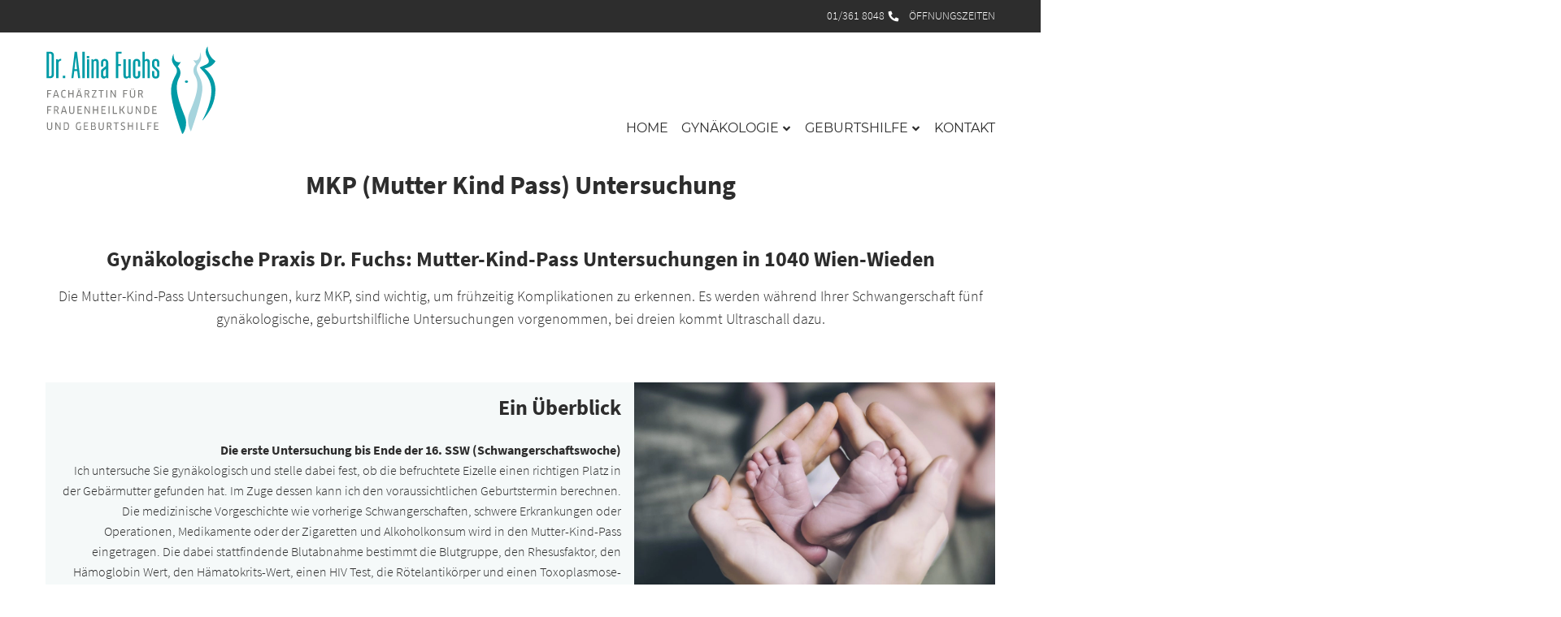

--- FILE ---
content_type: text/html; charset=UTF-8
request_url: https://www.frauenarzt-fuchs.at/mutter-kind-pass-mkp-untersuchung/
body_size: 23403
content:
<!DOCTYPE html>
<html class="no-js app--no-js" lang="de" itemtype="https://schema.org/WebPage" itemscope>

<head>
    <meta charset="UTF-8">

    <title>Frauen&auml;rztin Dr. Alina Fuchs</title>
<link data-rocket-prefetch href="https://www.googletagmanager.com" rel="dns-prefetch">
<link crossorigin data-rocket-preload as="font" href="https://www.frauenarzt-fuchs.at/assets/fonts/SourceSansPro/sourcesanspro-light-5bf44bbf0d1215b3ec8e.woff2" rel="preload">
<link crossorigin data-rocket-preload as="font" href="https://www.frauenarzt-fuchs.at/assets/fonts/icons/icon-4031d9e2b391285671d7.woff2" rel="preload">
<link crossorigin data-rocket-preload as="font" href="https://www.frauenarzt-fuchs.at/assets/fonts/Montserrat/montserrat-regular-84230b3885fdb1f332b9.woff2" rel="preload"><link rel="preload" data-rocket-preload as="image" imagesrcset="/wp_contents/uploads/2021/11/mkp-untersuchung-1200x795-1-350x232.jpg.webp 350w, /wp_contents/uploads/2021/11/mkp-untersuchung-1200x795-1-450x298.jpg.webp 450w, /wp_contents/uploads/2021/11/mkp-untersuchung-1200x795-1-800x530.jpg.webp 800w, /wp_contents/uploads/2021/11/mkp-untersuchung-1200x795-1-1024x678.jpg.webp 1024w, /wp_contents/uploads/2021/11/mkp-untersuchung-1200x795-1.jpg.webp 1200w" fetchpriority="high">

            <meta itemprop="accessibilityFeature" content="highContrastDisplay">
            <meta itemprop="accessibilityFeature" content="displayTransformability/resizeText">
            <meta itemprop="accessibilityFeature" content="readingOrder">
            <meta itemprop="accessibilityFeature" content="structuralNavigation">
            <meta itemprop="accessibilityFeature" content="alternativeText">
            <meta itemprop="accessibilityControl" content="fullKeyboardControl">
            <meta itemprop="accessibilityControl" content="fullMouseControl">
            <meta itemprop="accessibilityControl" content="fullTouchControl">
            <meta itemprop="accessibilityHazard" content="none">
            <meta itemprop="accessibilityAPI" content="ARIA">
    
        <meta name="HandheldFriendly" content="True">
    <meta name="MobileOptimized" content="320">
    <meta name="viewport" content="width=device-width, initial-scale=1.0, viewport-fit=cover">

            
    
    
    
        
                    <link rel="preconnect" href="https://sessions.bugsnag.com">
    
                
        <link rel="preload" href="/assets/fonts/Montserrat/montserrat-regular-84230b3885fdb1f332b9.woff2" as="font" crossorigin="anonymous" type="font/woff2"><link rel="preload" href="/assets/fonts/SourceSansPro/sourcesanspro-light-5bf44bbf0d1215b3ec8e.woff2" as="font" crossorigin="anonymous" type="font/woff2">

        
        <meta name="format-detection" content="telephone=no">
        <meta name="format-detection" content="email=no">
    
        <meta name="foundation-mq" content="" class="foundation-mq">

        
    <script>
                document.documentElement.classList.remove('app--no-js');
    </script>

            <link data-minify="1" rel="preload" href="https://www.frauenarzt-fuchs.at/wp_contents/cache/min/1/assets/css/styles-157564c74980eb514878.css?ver=1767789633" as="style">    <link data-minify="1" href="https://www.frauenarzt-fuchs.at/wp_contents/cache/min/1/assets/css/styles-157564c74980eb514878.css?ver=1767789633" rel="stylesheet"><link href="/assets/css/print-b7b18a85be0f5b4ff42e.css" rel="stylesheet" media="print">
        
        
        <noscript><style>.lazyload{display: none}</style></noscript>

            <script>
                const CONFIG = {
            env: 'production',
            version: '19',
            cdn: '',
            bugsnag: { apiKey: '0acff9bbf00a34789d3f03f485e9d943' },
            scrollFromHashChanges: true,
            createScrollUpButton: true,
            initialHash: location.hash,
            cookieConsent: false,
            fonts: [{"name":"Montserrat","variants":[{"weight":400,"isInitial":true},{"weight":400,"style":"italic"}]},{"name":"SourceSansPro","variants":[{"weight":300,"isInitial":true},{"weight":300,"style":"italic"},{"weight":700},{"weight":700,"style":"italic"}]}],
            map: { apiKey: 'AIzaSyB8O1HTVmpyIPsDYzzkCjmRdYYQVidKeuw' },
            i10n: {"document":{"formErrorTitle":"Fehler - "},"swiper":{"currentSlide":"Aktueller Slide (%s)","goToSlide":"Gehe zu Slide %s"},"share":{"copyLink":"Link kopieren","Email":"E-Mail","more":"Mehr"}},
                    };

        if (CONFIG.scrollFromHashChanges) {
                        const site = location.protocol + '//' + location.hostname + location.pathname + location.search;

                        if (history.replaceState) {
                history.replaceState(null, null, site);
            } else {
                location.href = site;
            }
        }
    </script>
    <script>
    if ('sessionStorage' in window) {
        for (var i = 0; i < CONFIG.fonts.length; i++) {
            var font = CONFIG.fonts[i],
                name = encodeURIComponent(font.name);

            try {
                if (sessionStorage.getItem('font' + name + 'Loaded') === 'true') {
                    document.documentElement.classList.add('font-' + name + '-loaded');
                }
            } catch (e) {
                // access blocked
            }
        }
    }
</script>
    <script>
    if ('localStorage' in window) {
        try {
            var fontSize = localStorage.getItem('font-size');

            if (fontSize !== null) {
                document.documentElement.dataset.fontSize = fontSize;
            }
        } catch (e) {
            // access blocked
        }
    }
</script>

        
    
    
        <meta name="robots" content="index, follow, max-image-preview:large, max-snippet:-1, max-video-preview:-1">

	<!-- This site is optimized with the Yoast SEO plugin v26.8 - https://yoast.com/product/yoast-seo-wordpress/ -->
	<meta name="description" content="MKP (Mutter Kind Pass) Untersuchung">
	<link rel="canonical" href="https://www.frauenarzt-fuchs.at/mutter-kind-pass-mkp-untersuchung/">
	<meta property="og:locale" content="de_DE">
	<meta property="og:type" content="article">
	<meta property="og:title" content="MKP (Mutter Kind Pass) Untersuchung - Frauen&auml;rztin Dr. Alina Fuchs">
	<meta property="og:url" content="https://www.frauenarzt-fuchs.at/mutter-kind-pass-mkp-untersuchung/">
	<meta property="og:site_name" content="Frauen&auml;rztin Dr. Alina Fuchs">
	<meta property="article:modified_time" content="2021-11-23T08:58:27+00:00">
	<meta property="og:image" content="https://www.frauenarzt-fuchs.at/wp_contents/uploads/2021/11/dralinafuchs-shareimg_v01.png">
	<meta property="og:image:width" content="1200">
	<meta property="og:image:height" content="630">
	<meta property="og:image:type" content="image/png">
	<meta name="twitter:card" content="summary_large_image">
	<!-- / Yoast SEO plugin. -->



<style id="wp-img-auto-sizes-contain-inline-css">
img:is([sizes=auto i],[sizes^="auto," i]){contain-intrinsic-size:3000px 1500px}
/*# sourceURL=wp-img-auto-sizes-contain-inline-css */
</style>
<style id="classic-theme-styles-inline-css">
/*! This file is auto-generated */
.wp-block-button__link{color:#fff;background-color:#32373c;border-radius:9999px;box-shadow:none;text-decoration:none;padding:calc(.667em + 2px) calc(1.333em + 2px);font-size:1.125em}.wp-block-file__button{background:#32373c;color:#fff;text-decoration:none}
/*# sourceURL=/wp-includes/css/classic-themes.min.css */
</style>
<link data-minify="1" rel="stylesheet" id="borlabs-cookie-css" href="https://www.frauenarzt-fuchs.at/wp_contents/cache/min/1/wp_contents/cache/borlabs-cookie/borlabs-cookie_1_de.css?ver=1767789633" media="all">
<style id="rocket-lazyload-inline-css">
.rll-youtube-player{position:relative;padding-bottom:56.23%;height:0;overflow:hidden;max-width:100%;}.rll-youtube-player:focus-within{outline: 2px solid currentColor;outline-offset: 5px;}.rll-youtube-player iframe{position:absolute;top:0;left:0;width:100%;height:100%;z-index:100;background:0 0}.rll-youtube-player img{bottom:0;display:block;left:0;margin:auto;max-width:100%;width:100%;position:absolute;right:0;top:0;border:none;height:auto;-webkit-transition:.4s all;-moz-transition:.4s all;transition:.4s all}.rll-youtube-player img:hover{-webkit-filter:brightness(75%)}.rll-youtube-player .play{height:100%;width:100%;left:0;top:0;position:absolute;background:url(https://www.frauenarzt-fuchs.at/wp_contents/plugins/wp-rocket/assets/img/youtube.png) no-repeat center;background-color: transparent !important;cursor:pointer;border:none;}.wp-embed-responsive .wp-has-aspect-ratio .rll-youtube-player{position:absolute;padding-bottom:0;width:100%;height:100%;top:0;bottom:0;left:0;right:0}
/*# sourceURL=rocket-lazyload-inline-css */
</style>
<script data-minify="1" src="https://www.frauenarzt-fuchs.at/wp_contents/cache/min/1/wp_contents/plugins/stop-user-enumeration/frontend/js/frontend.js?ver=1767789633" id="stop-user-enumeration-js" defer data-wp-strategy="defer"></script>
<script src="https://www.frauenarzt-fuchs.at/wp/wp-includes/js/jquery/jquery.min.js?ver=3.7.1" id="jquery-core-js"></script>
<script src="https://www.frauenarzt-fuchs.at/wp/wp-includes/js/jquery/jquery-migrate.min.js?ver=3.4.1" id="jquery-migrate-js" data-rocket-defer defer></script>
<script id="borlabs-cookie-prioritize-js-extra">
var borlabsCookiePrioritized = {"domain":"www.frauenarzt-fuchs.at","path":"/","version":"1","bots":"1","optInJS":{"essential":{"google-tag-manager":"[base64]"}}};
//# sourceURL=borlabs-cookie-prioritize-js-extra
</script>
<script src="https://www.frauenarzt-fuchs.at/wp_contents/plugins/borlabs-cookie/assets/javascript/borlabs-cookie-prioritize.min.js?ver=2.3.6" id="borlabs-cookie-prioritize-js" data-rocket-defer defer></script>
<link rel="icon" href="https://www.frauenarzt-fuchs.at/wp_contents/uploads/2021/11/favicon.png" sizes="32x32">
<link rel="icon" href="https://www.frauenarzt-fuchs.at/wp_contents/uploads/2021/11/favicon.png" sizes="192x192">
<link rel="apple-touch-icon" href="https://www.frauenarzt-fuchs.at/wp_contents/uploads/2021/11/favicon.png">
<meta name="msapplication-TileImage" content="https://www.frauenarzt-fuchs.at/wp_contents/uploads/2021/11/favicon.png">
		<style id="wp-custom-css">
			.grecaptcha-badge{visibility:hidden;}		</style>
		<noscript><style id="rocket-lazyload-nojs-css">.rll-youtube-player, [data-lazy-src]{display:none !important;}</style></noscript>

    
        <style>            :root {
            --color--light: #ffffff;
            --color--dark: #2d2d2d;
            --color--primary: #009ba6;
            --color--secondary: #a6d4dd;
            --color--neutral: #c1d1d3;
            --color--neutral--light: #f5f9f9;
            --color--neutral--dark: #869a9b;
            --color--alert: #ff2a00;
            --color--warning: #e89b00;
            --color--success: #39c456;

            --color--focus: #35ccef;
            --color--input--checked: #2d2d2d;

            --color--anchor: #009ba6;
            --color--anchor--hover: var(--color--neutral--dark);

            --color--button: #009ba6;
            --color--button--hover: hsla(183.97590361446, 100%, 39.058823529412%, 1);
            --color--button--secondary: #a6d4dd;
            --color--button--secondary--hover: hsla(189.81818181818, 44.715447154472%, 91.058823529412%, 1);

            --color--table: #ffffff;
            --color--table--background: hsla(0, 0%, 95%, 1);
            --color--table--background--dark: hsla(0, 0%, 80%, 1);



            --shadow--card--hover: 0 0 20px var(--color--neutral);
            --shadow--headroom--fixed: 0 -10px 15px 5px rgba(45, 45, 45, 0.5);
            --shadow--overlay: 0 0 6px 0 rgba(45, 45, 45, 0.2);
            --shadow--browser-alert: 0 0 6px 0 rgba(45, 45, 45, 0.2);


            --border--width: 1px;
            --border--width--focus: 4px;
            --border--style: solid;

            --border--transparent: var(--border--width) var(--border--style) transparent;
            --border--dark: var(--border--width) var(--border--style) rgba(45, 45, 45, 0.5);
            --border--dark--dotted: var(--border--width) dotted rgba(45, 45, 45, 0.5);
            --border--neutral: var(--border--width) var(--border--style) rgba(45, 45, 45, 0.25);
            --border--light: var(--border--width) var(--border--style) rgba(45, 45, 45, 0.1);

            --border--focus: var(--border--width) var(--border--style) var(--color--focus);
            --border--outline: var(--border--width--focus) solid var(--color--focus);

            --border--alert: var(--border--width) var(--border--style) var(--color--alert);
            --border--success: var(--border--width) var(--border--style) var(--color--success);


            --background--overlay: rgba(45, 45, 45, 0.7); 
            --background--overlay--selected: rgba(45, 45, 45, 0.9);
            --background--loading-indicator: rgba(255, 255, 255, 0.8);
            --background--offcanvas: rgba(45, 45, 45, 0.96);
            --background--offcanvas--light: hsla(0, 0%, 24.705882352941%, 1);
            --background--primary-nav--mobile__root: #2d2d2d;
            --background--primary-nav--mobile__sub--1: rgba(45, 45, 45, 0.7);
            --background--primary-nav--mobile__sub--2: rgba(45, 45, 45, 0.6);
            --background--primary-nav--mobile__current: rgba(134, 154, 155, 0.4);


            --radius--global: 0px;
            --radius--circle: 50%;
        }

        ::backdrop {
            --background--overlay: rgba(45, 45, 45, 0.7);
        }
    </style>
        <style id='global-styles-inline-css'>
:root{--wp--preset--aspect-ratio--square: 1;--wp--preset--aspect-ratio--4-3: 4/3;--wp--preset--aspect-ratio--3-4: 3/4;--wp--preset--aspect-ratio--3-2: 3/2;--wp--preset--aspect-ratio--2-3: 2/3;--wp--preset--aspect-ratio--16-9: 16/9;--wp--preset--aspect-ratio--9-16: 9/16;--wp--preset--color--black: #000000;--wp--preset--color--cyan-bluish-gray: #abb8c3;--wp--preset--color--white: #ffffff;--wp--preset--color--pale-pink: #f78da7;--wp--preset--color--vivid-red: #cf2e2e;--wp--preset--color--luminous-vivid-orange: #ff6900;--wp--preset--color--luminous-vivid-amber: #fcb900;--wp--preset--color--light-green-cyan: #7bdcb5;--wp--preset--color--vivid-green-cyan: #00d084;--wp--preset--color--pale-cyan-blue: #8ed1fc;--wp--preset--color--vivid-cyan-blue: #0693e3;--wp--preset--color--vivid-purple: #9b51e0;--wp--preset--gradient--vivid-cyan-blue-to-vivid-purple: linear-gradient(135deg,rgb(6,147,227) 0%,rgb(155,81,224) 100%);--wp--preset--gradient--light-green-cyan-to-vivid-green-cyan: linear-gradient(135deg,rgb(122,220,180) 0%,rgb(0,208,130) 100%);--wp--preset--gradient--luminous-vivid-amber-to-luminous-vivid-orange: linear-gradient(135deg,rgb(252,185,0) 0%,rgb(255,105,0) 100%);--wp--preset--gradient--luminous-vivid-orange-to-vivid-red: linear-gradient(135deg,rgb(255,105,0) 0%,rgb(207,46,46) 100%);--wp--preset--gradient--very-light-gray-to-cyan-bluish-gray: linear-gradient(135deg,rgb(238,238,238) 0%,rgb(169,184,195) 100%);--wp--preset--gradient--cool-to-warm-spectrum: linear-gradient(135deg,rgb(74,234,220) 0%,rgb(151,120,209) 20%,rgb(207,42,186) 40%,rgb(238,44,130) 60%,rgb(251,105,98) 80%,rgb(254,248,76) 100%);--wp--preset--gradient--blush-light-purple: linear-gradient(135deg,rgb(255,206,236) 0%,rgb(152,150,240) 100%);--wp--preset--gradient--blush-bordeaux: linear-gradient(135deg,rgb(254,205,165) 0%,rgb(254,45,45) 50%,rgb(107,0,62) 100%);--wp--preset--gradient--luminous-dusk: linear-gradient(135deg,rgb(255,203,112) 0%,rgb(199,81,192) 50%,rgb(65,88,208) 100%);--wp--preset--gradient--pale-ocean: linear-gradient(135deg,rgb(255,245,203) 0%,rgb(182,227,212) 50%,rgb(51,167,181) 100%);--wp--preset--gradient--electric-grass: linear-gradient(135deg,rgb(202,248,128) 0%,rgb(113,206,126) 100%);--wp--preset--gradient--midnight: linear-gradient(135deg,rgb(2,3,129) 0%,rgb(40,116,252) 100%);--wp--preset--font-size--small: 13px;--wp--preset--font-size--medium: 20px;--wp--preset--font-size--large: 36px;--wp--preset--font-size--x-large: 42px;--wp--preset--spacing--20: 0.44rem;--wp--preset--spacing--30: 0.67rem;--wp--preset--spacing--40: 1rem;--wp--preset--spacing--50: 1.5rem;--wp--preset--spacing--60: 2.25rem;--wp--preset--spacing--70: 3.38rem;--wp--preset--spacing--80: 5.06rem;--wp--preset--shadow--natural: 6px 6px 9px rgba(0, 0, 0, 0.2);--wp--preset--shadow--deep: 12px 12px 50px rgba(0, 0, 0, 0.4);--wp--preset--shadow--sharp: 6px 6px 0px rgba(0, 0, 0, 0.2);--wp--preset--shadow--outlined: 6px 6px 0px -3px rgb(255, 255, 255), 6px 6px rgb(0, 0, 0);--wp--preset--shadow--crisp: 6px 6px 0px rgb(0, 0, 0);}:where(.is-layout-flex){gap: 0.5em;}:where(.is-layout-grid){gap: 0.5em;}body .is-layout-flex{display: flex;}.is-layout-flex{flex-wrap: wrap;align-items: center;}.is-layout-flex > :is(*, div){margin: 0;}body .is-layout-grid{display: grid;}.is-layout-grid > :is(*, div){margin: 0;}:where(.wp-block-columns.is-layout-flex){gap: 2em;}:where(.wp-block-columns.is-layout-grid){gap: 2em;}:where(.wp-block-post-template.is-layout-flex){gap: 1.25em;}:where(.wp-block-post-template.is-layout-grid){gap: 1.25em;}.has-black-color{color: var(--wp--preset--color--black) !important;}.has-cyan-bluish-gray-color{color: var(--wp--preset--color--cyan-bluish-gray) !important;}.has-white-color{color: var(--wp--preset--color--white) !important;}.has-pale-pink-color{color: var(--wp--preset--color--pale-pink) !important;}.has-vivid-red-color{color: var(--wp--preset--color--vivid-red) !important;}.has-luminous-vivid-orange-color{color: var(--wp--preset--color--luminous-vivid-orange) !important;}.has-luminous-vivid-amber-color{color: var(--wp--preset--color--luminous-vivid-amber) !important;}.has-light-green-cyan-color{color: var(--wp--preset--color--light-green-cyan) !important;}.has-vivid-green-cyan-color{color: var(--wp--preset--color--vivid-green-cyan) !important;}.has-pale-cyan-blue-color{color: var(--wp--preset--color--pale-cyan-blue) !important;}.has-vivid-cyan-blue-color{color: var(--wp--preset--color--vivid-cyan-blue) !important;}.has-vivid-purple-color{color: var(--wp--preset--color--vivid-purple) !important;}.has-black-background-color{background-color: var(--wp--preset--color--black) !important;}.has-cyan-bluish-gray-background-color{background-color: var(--wp--preset--color--cyan-bluish-gray) !important;}.has-white-background-color{background-color: var(--wp--preset--color--white) !important;}.has-pale-pink-background-color{background-color: var(--wp--preset--color--pale-pink) !important;}.has-vivid-red-background-color{background-color: var(--wp--preset--color--vivid-red) !important;}.has-luminous-vivid-orange-background-color{background-color: var(--wp--preset--color--luminous-vivid-orange) !important;}.has-luminous-vivid-amber-background-color{background-color: var(--wp--preset--color--luminous-vivid-amber) !important;}.has-light-green-cyan-background-color{background-color: var(--wp--preset--color--light-green-cyan) !important;}.has-vivid-green-cyan-background-color{background-color: var(--wp--preset--color--vivid-green-cyan) !important;}.has-pale-cyan-blue-background-color{background-color: var(--wp--preset--color--pale-cyan-blue) !important;}.has-vivid-cyan-blue-background-color{background-color: var(--wp--preset--color--vivid-cyan-blue) !important;}.has-vivid-purple-background-color{background-color: var(--wp--preset--color--vivid-purple) !important;}.has-black-border-color{border-color: var(--wp--preset--color--black) !important;}.has-cyan-bluish-gray-border-color{border-color: var(--wp--preset--color--cyan-bluish-gray) !important;}.has-white-border-color{border-color: var(--wp--preset--color--white) !important;}.has-pale-pink-border-color{border-color: var(--wp--preset--color--pale-pink) !important;}.has-vivid-red-border-color{border-color: var(--wp--preset--color--vivid-red) !important;}.has-luminous-vivid-orange-border-color{border-color: var(--wp--preset--color--luminous-vivid-orange) !important;}.has-luminous-vivid-amber-border-color{border-color: var(--wp--preset--color--luminous-vivid-amber) !important;}.has-light-green-cyan-border-color{border-color: var(--wp--preset--color--light-green-cyan) !important;}.has-vivid-green-cyan-border-color{border-color: var(--wp--preset--color--vivid-green-cyan) !important;}.has-pale-cyan-blue-border-color{border-color: var(--wp--preset--color--pale-cyan-blue) !important;}.has-vivid-cyan-blue-border-color{border-color: var(--wp--preset--color--vivid-cyan-blue) !important;}.has-vivid-purple-border-color{border-color: var(--wp--preset--color--vivid-purple) !important;}.has-vivid-cyan-blue-to-vivid-purple-gradient-background{background: var(--wp--preset--gradient--vivid-cyan-blue-to-vivid-purple) !important;}.has-light-green-cyan-to-vivid-green-cyan-gradient-background{background: var(--wp--preset--gradient--light-green-cyan-to-vivid-green-cyan) !important;}.has-luminous-vivid-amber-to-luminous-vivid-orange-gradient-background{background: var(--wp--preset--gradient--luminous-vivid-amber-to-luminous-vivid-orange) !important;}.has-luminous-vivid-orange-to-vivid-red-gradient-background{background: var(--wp--preset--gradient--luminous-vivid-orange-to-vivid-red) !important;}.has-very-light-gray-to-cyan-bluish-gray-gradient-background{background: var(--wp--preset--gradient--very-light-gray-to-cyan-bluish-gray) !important;}.has-cool-to-warm-spectrum-gradient-background{background: var(--wp--preset--gradient--cool-to-warm-spectrum) !important;}.has-blush-light-purple-gradient-background{background: var(--wp--preset--gradient--blush-light-purple) !important;}.has-blush-bordeaux-gradient-background{background: var(--wp--preset--gradient--blush-bordeaux) !important;}.has-luminous-dusk-gradient-background{background: var(--wp--preset--gradient--luminous-dusk) !important;}.has-pale-ocean-gradient-background{background: var(--wp--preset--gradient--pale-ocean) !important;}.has-electric-grass-gradient-background{background: var(--wp--preset--gradient--electric-grass) !important;}.has-midnight-gradient-background{background: var(--wp--preset--gradient--midnight) !important;}.has-small-font-size{font-size: var(--wp--preset--font-size--small) !important;}.has-medium-font-size{font-size: var(--wp--preset--font-size--medium) !important;}.has-large-font-size{font-size: var(--wp--preset--font-size--large) !important;}.has-x-large-font-size{font-size: var(--wp--preset--font-size--x-large) !important;}
/*# sourceURL=global-styles-inline-css */
</style>
<style id='wpcf7-696f75c3a0c8b-inline-inline-css'>
#wpcf7-696f75c3a0c8b-wrapper {display:none !important; visibility:hidden !important;}
/*# sourceURL=wpcf7-696f75c3a0c8b-inline-inline-css */
</style>
<link data-minify="1" rel='stylesheet' id='contact-form-7-css' href='https://www.frauenarzt-fuchs.at/wp_contents/cache/min/1/wp_contents/plugins/contact-form-7/includes/css/styles.css?ver=1767789633' media='all' />
<meta name="generator" content="WP Rocket 3.20.3" data-wpr-features="wpr_defer_js wpr_minify_js wpr_lazyload_images wpr_lazyload_iframes wpr_preconnect_external_domains wpr_auto_preload_fonts wpr_oci wpr_minify_css wpr_preload_links wpr_host_fonts_locally wpr_desktop" /></head>


<body class=" show-focus wp-singular page-template-default page page-id-101 wp-embed-responsive wp-theme-spinnwerk">
    <!--googleoff: all--><div data-nosnippet><div id="BorlabsCookieBoxWrap"><div id="BorlabsCookieBox" class="BorlabsCookie" role="dialog" aria-labelledby="CookieBoxTextHeadline" aria-describedby="CookieBoxTextDescription" aria-modal="true">
    <div class="bottom-center" style="display: none;">
        <div class="_brlbs-box-wrap">
            <div class="_brlbs-box _brlbs-box-advanced">
                <div class="cookie-box">
                    <div class="container">
                        <div class="row">
                            <div class="col-12">
                                <div class="_brlbs-flex-center">
                                                                            <img width="32" height="32" class="cookie-logo" src="data:image/svg+xml,%3Csvg%20xmlns='http://www.w3.org/2000/svg'%20viewBox='0%200%2032%2032'%3E%3C/svg%3E" data-lazy-srcset="https://www.frauenarzt-fuchs.at/wp_contents/uploads/2021/11/favicon.png, https://www.frauenarzt-fuchs.at/wp_contents/uploads/2021/11/favicon.png 2x" alt="Datenschutzeinstellungen" aria-hidden="true" data-lazy-src="https://www.frauenarzt-fuchs.at/wp_contents/uploads/2021/11/favicon.png"><noscript><img width="32" height="32" class="cookie-logo" src="https://www.frauenarzt-fuchs.at/wp_contents/uploads/2021/11/favicon.png" srcset="https://www.frauenarzt-fuchs.at/wp_contents/uploads/2021/11/favicon.png, https://www.frauenarzt-fuchs.at/wp_contents/uploads/2021/11/favicon.png 2x" alt="Datenschutzeinstellungen" aria-hidden="true"></noscript>
                                    
                                    <span role="heading" aria-level="3" class="_brlbs-h3" id="CookieBoxTextHeadline">Datenschutzeinstellungen</span>
                                </div>

                                <p id="CookieBoxTextDescription"><span class="_brlbs-paragraph _brlbs-text-description">Wir nutzen Cookies auf unserer Website. Einige von ihnen sind essenziell, w&auml;hrend andere uns helfen, diese Website und Ihre Erfahrung zu verbessern.</span></p>

                                                                    <fieldset>
                                        <legend class="sr-only">Datenschutzeinstellungen</legend>
                                        <ul>
                                                                                                <li>
                                                        <label class="_brlbs-checkbox">
                                                            Essenziell                                                            <input id="checkbox-essential" tabindex="0" type="checkbox" name="cookieGroup[]" value="essential" checked disabled data-borlabs-cookie-checkbox>
                                                            <span class="_brlbs-checkbox-indicator"></span>
                                                        </label>
                                                    </li>
                                                                                                    <li>
                                                        <label class="_brlbs-checkbox">
                                                            Statistiken                                                            <input id="checkbox-statistics" tabindex="0" type="checkbox" name="cookieGroup[]" value="statistics" checked data-borlabs-cookie-checkbox>
                                                            <span class="_brlbs-checkbox-indicator"></span>
                                                        </label>
                                                    </li>
                                                                                                    <li>
                                                        <label class="_brlbs-checkbox">
                                                            Externe Medien                                                            <input id="checkbox-external-media" tabindex="0" type="checkbox" name="cookieGroup[]" value="external-media" checked data-borlabs-cookie-checkbox>
                                                            <span class="_brlbs-checkbox-indicator"></span>
                                                        </label>
                                                    </li>
                                                                                        </ul>
                                    </fieldset>

                                    
                                                                    <p class="_brlbs-accept">
                                        <a href="#" tabindex="0" role="button" class="_brlbs-btn _brlbs-btn-accept-all _brlbs-cursor" data-cookie-accept-all>
                                            Alle akzeptieren                                        </a>
                                    </p>

                                    <p class="_brlbs-accept">
                                        <a href="#" tabindex="0" role="button" id="CookieBoxSaveButton" class="_brlbs-btn _brlbs-cursor" data-cookie-accept>
                                            Auswahl speichern                                        </a>
                                    </p>
                                
                                
                                <p class="_brlbs-manage ">
                                    <a href="#" class="_brlbs-cursor  " tabindex="0" role="button" data-cookie-individual>
                                        Individuelle Datenschutzeinstellungen                                    </a>
                                </p>

                                <p class="_brlbs-legal">
                                    <a href="#" class="_brlbs-cursor" tabindex="0" role="button" data-cookie-individual>
                                        Cookie-Details                                    </a>

                                                                            <span class="_brlbs-separator"></span>
                                        <a href="https://www.frauenarzt-fuchs.at/datenschutzerklaerung/" tabindex="0" role="button">
                                            Datenschutzerkl&auml;rung                                        </a>
                                    
                                                                            <span class="_brlbs-separator"></span>
                                        <a href="https://www.frauenarzt-fuchs.at/impressum/" tabindex="0" role="button">
                                            Impressum                                        </a>
                                                                    </p>
                            </div>
                        </div>
                    </div>
                </div>

                <div class="cookie-preference" aria-hidden="true" role="dialog" aria-describedby="CookiePrefDescription" aria-modal="true">
    <div class="container not-visible">
        <div class="row no-gutters">
            <div class="col-12">
                <div class="row no-gutters align-items-top">
                    <div class="col-12">
                        <div class="_brlbs-flex-center">
                                                    <img width="32" height="32" class="cookie-logo" src="data:image/svg+xml,%3Csvg%20xmlns='http://www.w3.org/2000/svg'%20viewBox='0%200%2032%2032'%3E%3C/svg%3E" data-lazy-srcset="https://www.frauenarzt-fuchs.at/wp_contents/uploads/2021/11/favicon.png, https://www.frauenarzt-fuchs.at/wp_contents/uploads/2021/11/favicon.png 2x" alt="Datenschutzeinstellungen" data-lazy-src="https://www.frauenarzt-fuchs.at/wp_contents/uploads/2021/11/favicon.png"><noscript><img width="32" height="32" class="cookie-logo" src="https://www.frauenarzt-fuchs.at/wp_contents/uploads/2021/11/favicon.png" srcset="https://www.frauenarzt-fuchs.at/wp_contents/uploads/2021/11/favicon.png, https://www.frauenarzt-fuchs.at/wp_contents/uploads/2021/11/favicon.png 2x" alt="Datenschutzeinstellungen"></noscript>
                                                    <span role="heading" aria-level="3" class="_brlbs-h3">Datenschutzeinstellungen</span>
                        </div>

                        <p id="CookiePrefDescription">
                            <span class="_brlbs-paragraph _brlbs-text-description">Hier finden Sie eine &Uuml;bersicht &uuml;ber alle verwendeten Cookies. Sie k&ouml;nnen Ihre Einwilligung zu ganzen Kategorien geben oder sich weitere Informationen anzeigen lassen und so nur bestimmte Cookies ausw&auml;hlen.</span>                        </p>

                        <div class="row no-gutters align-items-center">
                            <div class="col-12 col-sm-7">
                                <p class="_brlbs-accept">
                                                                            <a href="#" class="_brlbs-btn _brlbs-btn-accept-all _brlbs-cursor" tabindex="0" role="button" data-cookie-accept-all>
                                            Alle akzeptieren                                        </a>
                                        
                                    <a href="#" id="CookiePrefSave" tabindex="0" role="button" class="_brlbs-btn _brlbs-cursor" data-cookie-accept>
                                        Auswahl speichern                                    </a>

                                                                    </p>
                            </div>

                            <div class="col-12 col-sm-5">
                                <p class="_brlbs-refuse">
                                    <a href="#" class="_brlbs-cursor" tabindex="0" role="button" data-cookie-back>
                                        Zur&uuml;ck                                    </a>

                                                                    </p>
                            </div>
                        </div>
                    </div>
                </div>

                <div data-cookie-accordion>
                                            <fieldset>
                            <legend class="sr-only">Datenschutzeinstellungen</legend>

                                                                                                <div class="bcac-item">
                                        <div class="d-flex flex-row">
                                            <label class="w-75">
                                                <span role="heading" aria-level="4" class="_brlbs-h4">Essenziell (2)</span>
                                            </label>

                                            <div class="w-25 text-right">
                                                                                            </div>
                                        </div>

                                        <div class="d-block">
                                            <p>Essenzielle Cookies erm&ouml;glichen grundlegende Funktionen und sind f&uuml;r die einwandfreie Funktion der Website erforderlich.</p>

                                            <p class="text-center">
                                                <a href="#" class="_brlbs-cursor d-block" tabindex="0" role="button" data-cookie-accordion-target="essential">
                                                    <span data-cookie-accordion-status="show">
                                                        Cookie-Informationen anzeigen                                                    </span>

                                                    <span data-cookie-accordion-status="hide" class="borlabs-hide">
                                                        Cookie-Informationen ausblenden                                                    </span>
                                                </a>
                                            </p>
                                        </div>

                                        <div class="borlabs-hide" data-cookie-accordion-parent="essential">
                                                                                            <table>
                                                    
                                                    <tr>
                                                        <th scope="row">Name</th>
                                                        <td>
                                                            <label>
                                                                Cookie Consent                                                            </label>
                                                        </td>
                                                    </tr>

                                                    <tr>
                                                        <th scope="row">Anbieter</th>
                                                        <td>Eigent&uuml;mer dieser Website<span>, </span><a href="https://www.frauenarzt-fuchs.at/impressum/">Impressum</a></td>
                                                    </tr>

                                                                                                            <tr>
                                                            <th scope="row">Zweck</th>
                                                            <td>Speichert die Einstellungen der Besucher, die im Cookie Consent ausgew&auml;hlt wurden.</td>
                                                        </tr>
                                                        
                                                    
                                                    
                                                                                                            <tr>
                                                            <th scope="row">Cookie Name</th>
                                                            <td>borlabs-cookie</td>
                                                        </tr>
                                                        
                                                                                                            <tr>
                                                            <th scope="row">Cookie Laufzeit</th>
                                                            <td>1 Jahr</td>
                                                        </tr>
                                                                                                        </table>
                                                                                                <table>
                                                    
                                                    <tr>
                                                        <th scope="row">Name</th>
                                                        <td>
                                                            <label>
                                                                Google Tag Manager                                                            </label>
                                                        </td>
                                                    </tr>

                                                    <tr>
                                                        <th scope="row">Anbieter</th>
                                                        <td>Google Ireland Limited, Gordon House, Barrow Street, Dublin 4, Ireland</td>
                                                    </tr>

                                                                                                            <tr>
                                                            <th scope="row">Zweck</th>
                                                            <td>Cookie von Google zur Steuerung der erweiterten Script- und Ereignisbehandlung.</td>
                                                        </tr>
                                                        
                                                                                                            <tr>
                                                            <th scope="row">Datenschutzerkl&auml;rung</th>
                                                            <td class="_brlbs-pp-url">
                                                                <a href="https://policies.google.com/privacy?hl=de" target="_blank" rel="nofollow noopener noreferrer" data-sec="1">
                                                                    https://policies.google.com/privacy?hl=de                                                                 <span class="show-for-sr">(&Ouml;ffnet in einem neuen Tab oder Fenster)</span></a>
                                                            </td>
                                                        </tr>
                                                        
                                                    
                                                                                                            <tr>
                                                            <th scope="row">Cookie Name</th>
                                                            <td>_ga,_gat,_gid</td>
                                                        </tr>
                                                        
                                                                                                            <tr>
                                                            <th scope="row">Cookie Laufzeit</th>
                                                            <td>2 Jahre</td>
                                                        </tr>
                                                                                                        </table>
                                                                                        </div>
                                    </div>
                                                                                                                                        <div class="bcac-item">
                                        <div class="d-flex flex-row">
                                            <label class="w-75">
                                                <span role="heading" aria-level="4" class="_brlbs-h4">Statistiken (1)</span>
                                            </label>

                                            <div class="w-25 text-right">
                                                                                                    <label class="_brlbs-btn-switch">
                                                        <span class="sr-only">Statistiken</span>
                                                        <input tabindex="0" id="borlabs-cookie-group-statistics" type="checkbox" name="cookieGroup[]" value="statistics" checked data-borlabs-cookie-switch>
                                                        <span class="_brlbs-slider"></span>
                                                        <span class="_brlbs-btn-switch-status" data-active="An" data-inactive="Aus">
                                                        </span>
                                                    </label>
                                                                                                </div>
                                        </div>

                                        <div class="d-block">
                                            <p>Statistik Cookies erfassen Informationen anonym. Diese Informationen helfen uns zu verstehen, wie unsere Besucher unsere Website nutzen.</p>

                                            <p class="text-center">
                                                <a href="#" class="_brlbs-cursor d-block" tabindex="0" role="button" data-cookie-accordion-target="statistics">
                                                    <span data-cookie-accordion-status="show">
                                                        Cookie-Informationen anzeigen                                                    </span>

                                                    <span data-cookie-accordion-status="hide" class="borlabs-hide">
                                                        Cookie-Informationen ausblenden                                                    </span>
                                                </a>
                                            </p>
                                        </div>

                                        <div class="borlabs-hide" data-cookie-accordion-parent="statistics">
                                                                                            <table>
                                                                                                            <tr>
                                                            <th scope="row">Akzeptieren</th>
                                                            <td>
                                                                <label class="_brlbs-btn-switch _brlbs-btn-switch--textRight">
                                                                    <span class="sr-only">Google Analytics</span>
                                                                    <input id="borlabs-cookie-google-analytics" tabindex="0" type="checkbox" data-cookie-group="statistics" name="cookies[statistics][]" value="google-analytics" checked data-borlabs-cookie-switch>

                                                                    <span class="_brlbs-slider"></span>

                                                                    <span class="_brlbs-btn-switch-status" data-active="An" data-inactive="Aus" aria-hidden="true">
                                                                    </span>
                                                                </label>
                                                            </td>
                                                        </tr>
                                                        
                                                    <tr>
                                                        <th scope="row">Name</th>
                                                        <td>
                                                            <label>
                                                                Google Analytics                                                            </label>
                                                        </td>
                                                    </tr>

                                                    <tr>
                                                        <th scope="row">Anbieter</th>
                                                        <td>Google Ireland Limited, Gordon House, Barrow Street, Dublin 4, Ireland</td>
                                                    </tr>

                                                                                                            <tr>
                                                            <th scope="row">Zweck</th>
                                                            <td>Cookie von Google f&uuml;r Website-Analysen. Erzeugt statistische Daten dar&uuml;ber, wie der Besucher die Website nutzt.</td>
                                                        </tr>
                                                        
                                                                                                            <tr>
                                                            <th scope="row">Datenschutzerkl&auml;rung</th>
                                                            <td class="_brlbs-pp-url">
                                                                <a href="https://policies.google.com/privacy?hl=de" target="_blank" rel="nofollow noopener noreferrer" data-sec="1">
                                                                    https://policies.google.com/privacy?hl=de                                                                 <span class="show-for-sr">(&Ouml;ffnet in einem neuen Tab oder Fenster)</span></a>
                                                            </td>
                                                        </tr>
                                                        
                                                    
                                                                                                            <tr>
                                                            <th scope="row">Cookie Name</th>
                                                            <td>_ga,_gat,_gid</td>
                                                        </tr>
                                                        
                                                                                                            <tr>
                                                            <th scope="row">Cookie Laufzeit</th>
                                                            <td>2 Jahre</td>
                                                        </tr>
                                                                                                        </table>
                                                                                        </div>
                                    </div>
                                                                                                                                                                                                        <div class="bcac-item">
                                        <div class="d-flex flex-row">
                                            <label class="w-75">
                                                <span role="heading" aria-level="4" class="_brlbs-h4">Externe Medien (2)</span>
                                            </label>

                                            <div class="w-25 text-right">
                                                                                                    <label class="_brlbs-btn-switch">
                                                        <span class="sr-only">Externe Medien</span>
                                                        <input tabindex="0" id="borlabs-cookie-group-external-media" type="checkbox" name="cookieGroup[]" value="external-media" checked data-borlabs-cookie-switch>
                                                        <span class="_brlbs-slider"></span>
                                                        <span class="_brlbs-btn-switch-status" data-active="An" data-inactive="Aus">
                                                        </span>
                                                    </label>
                                                                                                </div>
                                        </div>

                                        <div class="d-block">
                                            <p>Inhalte von Videoplattformen und Social-Media-Plattformen werden standardm&auml;&szlig;ig blockiert. Wenn Cookies von externen Medien akzeptiert werden, bedarf der Zugriff auf diese Inhalte keiner manuellen Einwilligung mehr.</p>

                                            <p class="text-center">
                                                <a href="#" class="_brlbs-cursor d-block" tabindex="0" role="button" data-cookie-accordion-target="external-media">
                                                    <span data-cookie-accordion-status="show">
                                                        Cookie-Informationen anzeigen                                                    </span>

                                                    <span data-cookie-accordion-status="hide" class="borlabs-hide">
                                                        Cookie-Informationen ausblenden                                                    </span>
                                                </a>
                                            </p>
                                        </div>

                                        <div class="borlabs-hide" data-cookie-accordion-parent="external-media">
                                                                                            <table>
                                                                                                            <tr>
                                                            <th scope="row">Akzeptieren</th>
                                                            <td>
                                                                <label class="_brlbs-btn-switch _brlbs-btn-switch--textRight">
                                                                    <span class="sr-only">Google Maps</span>
                                                                    <input id="borlabs-cookie-googlemaps" tabindex="0" type="checkbox" data-cookie-group="external-media" name="cookies[external-media][]" value="googlemaps" checked data-borlabs-cookie-switch>

                                                                    <span class="_brlbs-slider"></span>

                                                                    <span class="_brlbs-btn-switch-status" data-active="An" data-inactive="Aus" aria-hidden="true">
                                                                    </span>
                                                                </label>
                                                            </td>
                                                        </tr>
                                                        
                                                    <tr>
                                                        <th scope="row">Name</th>
                                                        <td>
                                                            <label>
                                                                Google Maps                                                            </label>
                                                        </td>
                                                    </tr>

                                                    <tr>
                                                        <th scope="row">Anbieter</th>
                                                        <td>Google Ireland Limited, Gordon House, Barrow Street, Dublin 4, Ireland</td>
                                                    </tr>

                                                                                                            <tr>
                                                            <th scope="row">Zweck</th>
                                                            <td>Wird zum Entsperren von Google Maps-Inhalten verwendet.</td>
                                                        </tr>
                                                        
                                                                                                            <tr>
                                                            <th scope="row">Datenschutzerkl&auml;rung</th>
                                                            <td class="_brlbs-pp-url">
                                                                <a href="https://policies.google.com/privacy" target="_blank" rel="nofollow noopener noreferrer" data-sec="1">
                                                                    https://policies.google.com/privacy                                                                 <span class="show-for-sr">(&Ouml;ffnet in einem neuen Tab oder Fenster)</span></a>
                                                            </td>
                                                        </tr>
                                                        
                                                                                                            <tr>
                                                            <th scope="row">Host(s)</th>
                                                            <td>.google.com</td>
                                                        </tr>
                                                        
                                                                                                            <tr>
                                                            <th scope="row">Cookie Name</th>
                                                            <td>NID</td>
                                                        </tr>
                                                        
                                                                                                            <tr>
                                                            <th scope="row">Cookie Laufzeit</th>
                                                            <td>6 Monate</td>
                                                        </tr>
                                                                                                        </table>
                                                                                                <table>
                                                                                                            <tr>
                                                            <th scope="row">Akzeptieren</th>
                                                            <td>
                                                                <label class="_brlbs-btn-switch _brlbs-btn-switch--textRight">
                                                                    <span class="sr-only">YouTube</span>
                                                                    <input id="borlabs-cookie-youtube" tabindex="0" type="checkbox" data-cookie-group="external-media" name="cookies[external-media][]" value="youtube" checked data-borlabs-cookie-switch>

                                                                    <span class="_brlbs-slider"></span>

                                                                    <span class="_brlbs-btn-switch-status" data-active="An" data-inactive="Aus" aria-hidden="true">
                                                                    </span>
                                                                </label>
                                                            </td>
                                                        </tr>
                                                        
                                                    <tr>
                                                        <th scope="row">Name</th>
                                                        <td>
                                                            <label>
                                                                YouTube                                                            </label>
                                                        </td>
                                                    </tr>

                                                    <tr>
                                                        <th scope="row">Anbieter</th>
                                                        <td>Google Ireland Limited, Gordon House, Barrow Street, Dublin 4, Ireland</td>
                                                    </tr>

                                                                                                            <tr>
                                                            <th scope="row">Zweck</th>
                                                            <td>Wird verwendet, um YouTube-Inhalte zu entsperren.</td>
                                                        </tr>
                                                        
                                                                                                            <tr>
                                                            <th scope="row">Datenschutzerkl&auml;rung</th>
                                                            <td class="_brlbs-pp-url">
                                                                <a href="https://policies.google.com/privacy" target="_blank" rel="nofollow noopener noreferrer" data-sec="1">
                                                                    https://policies.google.com/privacy                                                                 <span class="show-for-sr">(&Ouml;ffnet in einem neuen Tab oder Fenster)</span></a>
                                                            </td>
                                                        </tr>
                                                        
                                                                                                            <tr>
                                                            <th scope="row">Host(s)</th>
                                                            <td>google.com</td>
                                                        </tr>
                                                        
                                                                                                            <tr>
                                                            <th scope="row">Cookie Name</th>
                                                            <td>NID</td>
                                                        </tr>
                                                        
                                                                                                            <tr>
                                                            <th scope="row">Cookie Laufzeit</th>
                                                            <td>6 Monate</td>
                                                        </tr>
                                                                                                        </table>
                                                                                        </div>
                                    </div>
                                                                                                </fieldset>
                                        </div>

                <div class="d-flex justify-content-between">
                    <p class="_brlbs-branding flex-fill">
                                            </p>

                    <p class="_brlbs-legal flex-fill">
                                                    <a href="https://www.frauenarzt-fuchs.at/datenschutzerklaerung/">
                                Datenschutzerkl&auml;rung                            </a>
                            
                                                    <span class="_brlbs-separator"></span>
                            
                                                    <a href="https://www.frauenarzt-fuchs.at/impressum/">
                                Impressum                            </a>
                                                </p>
                </div>
            </div>
        </div>
    </div>
</div>
            </div>
        </div>
    </div>
</div>
</div></div><!--googleon: all-->
        
        <div  hidden>
                                                                        </div>

            <div  class="browser-alerts row">
    <div  class="small-12 medium-10 desktop-8 column">
        <div  class="browser-alerts__wrapper">
            <div class="browser-alert browser-alert--activate-cookies wysiwyg" role="alert" hidden>
    Sie m&uuml;ssen Cookies in ihrem Browser aktivieren um diese Website/Applikation in vollem Umfang benutzen zu k&ouml;nnen.
</div>
            <noscript id="browser-alert--no-javascript">
    <div class="browser-alert browser-alert--no-javascript wysiwyg" role="alert" hidden>
        Sie m&uuml;ssen JavaScript in ihrem Browser aktivieren um diese Website/Applikation in vollem Umfang benutzen zu k&ouml;nnen.
    </div>
</noscript>
        </div>
    </div>
</div>

        <div  class="skip-links-container show-for-medium row">
    <nav class="skip-links small-12 column" aria-label="Direktlinks">
        <ul>
                                                                <li><a href="#primary_nav_57249f55-893c-47b3-91e6-1b1df3c132e7"><span>Zur Hauptnavigation springen</span></a></li>
                                                                                <li><a href="#main_46099370-dc66-4628-b150-7dffea657a86"><span>Zum Inhalt springen</span></a></li>
                                                                                                                            <li><a href="#footer_3e200abf-75d6-4513-8c4b-e83d041c9997"><span>Zur Fu&szlig;leiste springen</span></a></li>
                                    </ul>
    </nav>
</div>

            
                        
        
    <div class="off-canvas-wrapper" data-off-canvas-wrapper>
                            <div class="headroom">
                        <header class="header " itemscope itemtype="https://schema.org/WPHeader">
            <section class="utility-bar bg--dark" aria-label="Utilityleiste">
        <div class="row">
            <div class="utility-bar__elements small-12 column">
                
                                    
    
    <nav class="utility-nav" aria-label="Contact Links" itemscope itemtype="https://schema.org/SiteNavigationElement">
        <ul class="list--bare list--inline">
                                                <li>
                        
<a href="tel:004313618048" class="anchor--tel anchor--icon-right anchor--label-for-desktop">
    <span class="show-for-desktop">01/361 8048</span>
 <span class="show-for-sr">(&Ouml;ffnet eventuell ein Programm um die Nummer &bdquo;004313618048&ldquo; anzurufen)</span></a>
                    </li>
                                                                <li>
                        
<a href="/kontakt">
    <span class="">&Ouml;ffnungszeiten</span>
</a>
                    </li>
                            
                    </ul>
    </nav>
                
                

                

                                    
                        
        
    <button type="button" class="button button--icon menu-toggle" value="" data-toggle="off-canvas">
                            <span class="show-for-sr">Men&uuml;</span><span class="hamburger"><span class="hamburger-box"><span class="hamburger-inner"></span></span></span>
                        </button>
    

                            </div>
        </div>
    </section>

        <div class="header__bar">
            <div class="header__logo">
                
<div itemscope itemtype="https://schema.org/Organization">
    
    <meta content="Frauen&auml;rztin Dr. Alina Fuchs" itemprop="name">
    <meta content="https://www.frauenarzt-fuchs.at" itemprop="url">
    <a href="https://www.frauenarzt-fuchs.at" class="logo">
            <img src="/wp_contents/uploads/2021/11/dralinafuchs-logo.svg" alt="Frauen&auml;rztin Dr. Alina Fuchs - Startseite" class="" width="800" height="420" data-no-lazy="1" itemprop="logo">
    </a>
</div>
            </div>

            
                            <div class="header__nav">
                                        
<div id="off-canvas" class="off-canvas in-canvas-for-medium position-right is-closed" data-off-canvas data-position="right" data-content-id="off-canvas-content" data-transition="overlay" data-close-on-click="true" data-transition-time="300ms" data-auto-focus="true" data-trap-focus="true" data-nested>
                        
        
    <button type="button" class="button button--icon menu-toggle" value="" data-toggle="off-canvas">
                            <span class="show-for-sr">Men&uuml;</span><span class="hamburger"><span class="hamburger-box"><span class="hamburger-inner"></span></span></span>
                        </button>
    

    
    
    

<div class="primary-nav-container row small-collapse">
    <nav id="primary_nav_578e5cc5-4771-4f1a-8c35-74459d905824" class="primary-nav column" aria-label="Hauptnavigation" data-primary-nav itemscope itemtype="https://schema.org/SiteNavigationElement">
        <ul id="2dfd379e-8c61-4982-a55a-3a1d4b3067b3" class="menu menu--root" data-menu data-menu-root>
        <li class="menu__item" data-menu-item>
                <a href="https://www.frauenarzt-fuchs.at/" itemprop="url" data-close>Home</a>

                                                                </li>
        <li class="menu__item has-submenu" data-menu-item data-has-submenu>
                <a href="#" itemprop="url" data-close>Gyn&auml;kologie</a>

                                                                        
                                            <button type="button" class="button button--icon menu__item__toggle" data-submenu-toggle data-submenu-toggle-show-text="Untermen&uuml; f&uuml;r &bdquo;Gyn&auml;kologie&ldquo; anzeigen" data-submenu-toggle-hide-text="Untermen&uuml; f&uuml;r &bdquo;Gyn&auml;kologie&ldquo; verbergen" aria-haspopup="true" aria-expanded="false" aria-controls="2dfd379e-8c61-4982-a55a-3a1d4b3067b3_2">
                            <span class="show-for-sr" data-submenu-toggle-label>Untermen&uuml; f&uuml;r &bdquo;Gyn&auml;kologie&ldquo; anzeigen</span>
                            <i aria-hidden="true" class="icon icon--angle-down"></i>
                        </button>
                    
                    
                    <ul id="2dfd379e-8c61-4982-a55a-3a1d4b3067b3_2" class="menu menu--sub menu--sub--1" data-menu data-menu-sub="1">
        <li class="menu__item" data-menu-item>
                <a href="https://www.frauenarzt-fuchs.at/mikrobiologische-untersuchung/" itemprop="url" data-close>Mikrobiologische Untersuchung</a>

                                                                </li>
        <li class="menu__item" data-menu-item>
                <a href="https://www.frauenarzt-fuchs.at/menopause/" itemprop="url" data-close>Menopause</a>

                                                                </li>
        <li class="menu__item" data-menu-item>
                <a href="https://www.frauenarzt-fuchs.at/krebs-vorsorge-und-nachsorge/" itemprop="url" data-close>Krebs Vorsorge und Nachsorge</a>

                                                                </li>
        <li class="menu__item" data-menu-item>
                <a href="https://www.frauenarzt-fuchs.at/ultraschall/" itemprop="url" data-close>Ultraschall</a>

                                                                </li>
        <li class="menu__item" data-menu-item>
                <a href="https://www.frauenarzt-fuchs.at/hormonelle-stoerungen/" itemprop="url" data-close>Hormonelle St&ouml;rungen</a>

                                                                </li>
        <li class="menu__item" data-menu-item>
                <a href="https://www.frauenarzt-fuchs.at/impfungen/" itemprop="url" data-close>Impfungen</a>

                                                                </li>
        <li class="menu__item" data-menu-item>
                <a href="https://www.frauenarzt-fuchs.at/verhuetungsberatung-und-fruchtbarkeitscheck/" itemprop="url" data-close>Verh&uuml;tungsberatung und Fruchtbarkeitscheck</a>

                                                                </li>
        <li class="menu__item" data-menu-item>
                <a href="https://www.frauenarzt-fuchs.at/maedchensprechstunde/" itemprop="url" data-close>M&auml;dchensprechstunde</a>

                                                                </li>
            </ul>

                            </li>
        <li class="menu__item is-current-parent has-submenu" data-menu-item data-has-submenu>
                <a href="#" itemprop="url" data-close>Geburtshilfe</a>

                                                                        
                                            <button type="button" class="button button--icon menu__item__toggle" data-submenu-toggle data-submenu-toggle-show-text="Untermen&uuml; f&uuml;r &bdquo;Geburtshilfe&ldquo; anzeigen" data-submenu-toggle-hide-text="Untermen&uuml; f&uuml;r &bdquo;Geburtshilfe&ldquo; verbergen" aria-haspopup="true" aria-expanded="false" aria-controls="2dfd379e-8c61-4982-a55a-3a1d4b3067b3_3">
                            <span class="show-for-sr" data-submenu-toggle-label>Untermen&uuml; f&uuml;r &bdquo;Geburtshilfe&ldquo; anzeigen</span>
                            <i aria-hidden="true" class="icon icon--angle-down"></i>
                        </button>
                    
                    
                    <ul id="2dfd379e-8c61-4982-a55a-3a1d4b3067b3_3" class="menu menu--sub menu--sub--1" data-menu data-menu-sub="1">
        <li class="menu__item is-current" data-menu-item>
                <a href="https://www.frauenarzt-fuchs.at/mutter-kind-pass-mkp-untersuchung/" aria-current="page" itemprop="url" data-close>MKP (Mutter Kind Pass) Untersuchung</a>

                                                                </li>
        <li class="menu__item" data-menu-item>
                <a href="https://www.frauenarzt-fuchs.at/schwangerschaftsbetreuung/" itemprop="url" data-close>Schwangerschaftsbetreuung</a>

                                                                </li>
        <li class="menu__item" data-menu-item>
                <a href="https://www.frauenarzt-fuchs.at/3-d-ultraschall/" itemprop="url" data-close>3-D Ultraschall</a>

                                                                </li>
            </ul>

                            </li>
        <li class="menu__item" data-menu-item>
                <a href="https://www.frauenarzt-fuchs.at/kontakt/" itemprop="url" data-close>Kontakt</a>

                                                                </li>
            </ul>

    </nav>
</div>

    <div class="hide-for-medium" aria-hidden="true">
        
    </div>
</div>
                </div>
            
                    </div>
    </header>
            </div>
        
                <div id="off-canvas-content" class="off-canvas-content" data-off-canvas-content>
                                        <main id="main_46099370-dc66-4628-b150-7dffea657a86" class="content-wrapper" role="main" aria-label="Inhalt">
                    <div class="wrapper">
                                                                                                                                        
                                                                            
                            
    <div id="post-101" class="row post-type-page">
        <article class="column small-12">
            
<div class="intro"><header class="intro__headline"><h1 itemprop="headline">
                MKP (Mutter Kind Pass) Untersuchung
            </h1></header></div>
            
                
    <section class="section bg--light" id="mkp-untersuchung" aria-labelledby="mkp-untersuchung-title" data-section-nav-anchor>
        <div class="row alignment-wrapper alignment-wrapper--section-header align-stretched show-for-sr">
            <header class="section__header column small-12">
                <h2 id="mkp-untersuchung-title" class="section__title">
                    MKP Untersuchung
                </h2>            </header>
        </div>

                            
                <div class="alignment-wrapper alignment-wrapper--one_column row align-stretched" data-alignment-wrapper>
        <div class="column small-12">
                <div class="content-band content-band--one-column">
    <div class="wysiwyg readable">
        <h3 style="text-align: center;">Gyn&auml;kologische Praxis Dr. Fuchs: Mutter-Kind-Pass Untersuchungen in 1040 Wien-Wieden</h3>
<p style="text-align: center;">Die Mutter-Kind-Pass Untersuchungen, kurz MKP, sind wichtig, um fr&uuml;hzeitig Komplikationen zu erkennen. Es werden w&auml;hrend Ihrer Schwangerschaft f&uuml;nf gyn&auml;kologische, geburtshilfliche Untersuchungen vorgenommen, bei dreien kommt Ultraschall dazu.</p>

    </div>
</div>
                    </div>
    </div>
                </section>
    
    <section class="section bg--light" id="ueberblick" aria-labelledby="ueberblick-title" data-section-nav-anchor>
        <div class="row alignment-wrapper alignment-wrapper--section-header align-stretched show-for-sr">
            <header class="section__header column small-12">
                <h2 id="ueberblick-title" class="section__title">
                    &Uuml;berblick
                </h2>            </header>
        </div>

                            
                <div class="alignment-wrapper alignment-wrapper--cards row align-stretched" data-alignment-wrapper>
        <div class="column small-12">
                
    


    



    
<div class="content-band content-band--card">
    
    
    
        
    <ul class="row grid cards grid--cards">
    


            
                <li class="grid__item  column small-12 mobile-12 medium-12 desktop-12" data-filter-item="[]">
            

    

 
<style>
            .card.card-b3cb1f37-91cc-489b-8525-4d969aa93acc {
            -ms-grid-columns: 38% 62%;
            grid-template-columns: 38% 62%;
        }

        @media (max-width: 39.9375em) {
            .card.card-b3cb1f37-91cc-489b-8525-4d969aa93acc {
                -ms-grid-columns: 100% 0%;
                grid-template-columns: 100% 0%;
            }
        }
    </style><article class="card-b3cb1f37-91cc-489b-8525-4d969aa93acc card card--boxed card--cards card--aligned-dependent card--horizontal card--vertical-below-medium card--inverted"><header class="card__title" data-search-title><h3 id="card-b3cb1f37-91cc-489b-8525-4d969aa93acc-title" class="h3 card__title__headline"><span>Ein &Uuml;berblick</span></h3></header><div class="card__image card__image--full     " style="width: 100%; max-width: 100%;"><meta content="/wp_contents/uploads/2021/11/mkp-untersuchung-1200x795-1.jpg" itemprop="image"><picture class="object-fit"><source type="image/webp" data-sizes="(max-width: 63.9375em) 100vw, 75em" data-srcset="/wp_contents/uploads/2021/11/mkp-untersuchung-1200x795-1-350x232.jpg.webp 350w, /wp_contents/uploads/2021/11/mkp-untersuchung-1200x795-1-450x298.jpg.webp 450w, /wp_contents/uploads/2021/11/mkp-untersuchung-1200x795-1-800x530.jpg.webp 800w, /wp_contents/uploads/2021/11/mkp-untersuchung-1200x795-1-1024x678.jpg.webp 1024w, /wp_contents/uploads/2021/11/mkp-untersuchung-1200x795-1.jpg.webp 1200w"><img data-src="/wp_contents/uploads/2021/11/mkp-untersuchung-1200x795-1-350x232.jpg" alt="" class="lazyload" width="1200" height="795" data-sizes="(max-width: 63.9375em) 100vw, 75em" data-srcset="/wp_contents/uploads/2021/11/mkp-untersuchung-1200x795-1-350x232.jpg 350w, /wp_contents/uploads/2021/11/mkp-untersuchung-1200x795-1-450x298.jpg 450w, /wp_contents/uploads/2021/11/mkp-untersuchung-1200x795-1-800x530.jpg 800w, /wp_contents/uploads/2021/11/mkp-untersuchung-1200x795-1-1024x678.jpg 1024w, /wp_contents/uploads/2021/11/mkp-untersuchung-1200x795-1.jpg 1200w" src="[data-uri]"></picture><noscript aria-hidden="true"><picture class="object-fit"><source type="image/webp" sizes="(max-width: 63.9375em) 100vw, 75em" srcset="/wp_contents/uploads/2021/11/mkp-untersuchung-1200x795-1-350x232.jpg.webp 350w, /wp_contents/uploads/2021/11/mkp-untersuchung-1200x795-1-450x298.jpg.webp 450w, /wp_contents/uploads/2021/11/mkp-untersuchung-1200x795-1-800x530.jpg.webp 800w, /wp_contents/uploads/2021/11/mkp-untersuchung-1200x795-1-1024x678.jpg.webp 1024w, /wp_contents/uploads/2021/11/mkp-untersuchung-1200x795-1.jpg.webp 1200w"><img fetchpriority="high" src="/wp_contents/uploads/2021/11/mkp-untersuchung-1200x795-1-350x232.jpg" alt="" class="" width="1200" height="795" sizes="(max-width: 63.9375em) 100vw, 75em" srcset="/wp_contents/uploads/2021/11/mkp-untersuchung-1200x795-1-350x232.jpg 350w, /wp_contents/uploads/2021/11/mkp-untersuchung-1200x795-1-450x298.jpg 450w, /wp_contents/uploads/2021/11/mkp-untersuchung-1200x795-1-800x530.jpg 800w, /wp_contents/uploads/2021/11/mkp-untersuchung-1200x795-1-1024x678.jpg 1024w, /wp_contents/uploads/2021/11/mkp-untersuchung-1200x795-1.jpg 1200w" data-no-lazy="1"></picture></noscript></div><div class="card__section card__section--no-link card__section--align-stretch             "><div class="card__section__content wysiwyg                 " data-search-content><p><strong>Die erste Untersuchung bis Ende der 16. SSW (Schwangerschaftswoche)</strong><br>
Ich untersuche Sie gyn&auml;kologisch und stelle dabei fest, ob die befruchtete Eizelle einen richtigen Platz in der Geb&auml;rmutter gefunden hat. Im Zuge dessen kann ich den voraussichtlichen Geburtstermin berechnen. Die medizinische Vorgeschichte wie vorherige Schwangerschaften, schwere Erkrankungen oder Operationen, Medikamente oder der Zigaretten und Alkoholkonsum wird in den Mutter-Kind-Pass eingetragen. Die dabei stattfindende Blutabnahme bestimmt die Blutgruppe, den Rhesusfaktor, den H&auml;moglobin Wert, den H&auml;matokrits-Wert, einen HIV Test, die R&ouml;telantik&ouml;rper und einen Toxoplasmose-Test.</p></div></div></article>        </li>
    </ul>
</div>
                    </div>
    </div>
            
                <div class="alignment-wrapper alignment-wrapper--cards row align-stretched" data-alignment-wrapper>
        <div class="column small-12">
                
    


    



    
<div class="content-band content-band--card">
    
    
    
        
    <ul class="row grid cards grid--cards">
    


            
                <li class="grid__item  column small-12 mobile-12 medium-6 desktop-3" data-filter-item="[]">
            

    
    
    
 
<style>
            .card.card-6e40e3fa-add3-4897-83b3-06f8083a0580 {
            -ms-grid-columns: 100% 0%;
            grid-template-columns: 100% 0%;
        }
    </style><article class="card-6e40e3fa-add3-4897-83b3-06f8083a0580 card card--boxed card--cards card--aligned-centered card--vertical card--without-image"><header class="card__title" data-search-title><h3 id="card-6e40e3fa-add3-4897-83b3-06f8083a0580-title" class="h3 card__title__headline"><span>Die zweite Untersuchung in der 17.-20. SSW</span></h3></header><div class="card__section card__section--no-link             "><div class="card__section__content wysiwyg                 " data-search-content><p>Sie werden gyn&auml;kologisch untersucht und eine interne Untersuchung findet statt, um eventuelle Erkrankungen der Mutter feststellen zu k&ouml;nnen</p></div></div></article>        </li>
                
                <li class="grid__item  column small-12 mobile-12 medium-6 desktop-3" data-filter-item="[]">
            

    
    
    
 
<style>
            .card.card-d2af1bb0-2425-446b-a16d-236cbfad0924 {
            -ms-grid-columns: 100% 0%;
            grid-template-columns: 100% 0%;
        }
    </style><article class="card-d2af1bb0-2425-446b-a16d-236cbfad0924 card card--boxed card--cards card--aligned-centered card--vertical card--without-image"><header class="card__title" data-search-title><h3 id="card-d2af1bb0-2425-446b-a16d-236cbfad0924-title" class="h3 card__title__headline"><span>Die dritte Untersuchung in der 25.-28. SSW</span></h3></header><div class="card__section card__section--no-link             "><div class="card__section__content wysiwyg                 " data-search-content><p>Ich untersuche Sie wieder gyn&auml;kologisch, dazu kommt eine Blutabnahme um den H&auml;matokrit und H&auml;moglinwert festzustellen und die Untersuchung einer HBS-Antigen-Bestimmung. Ein oraler Glukose Toleranztest ist vorgesehen, um eine eventuelle Schwangerschaftsdiabetes zu erkennen. Manchmal wird eine Toxoplasmose Kontrolle vorgenommen.</p></div></div></article>        </li>
                
                <li class="grid__item  column small-12 mobile-12 medium-6 desktop-3" data-filter-item="[]">
            

    
    
    
 
<style>
            .card.card-b8a2833e-6b72-4c32-b7c7-c804151151f7 {
            -ms-grid-columns: 100% 0%;
            grid-template-columns: 100% 0%;
        }
    </style><article class="card-b8a2833e-6b72-4c32-b7c7-c804151151f7 card card--boxed card--cards card--aligned-centered card--vertical card--without-image"><header class="card__title" data-search-title><h3 id="card-b8a2833e-6b72-4c32-b7c7-c804151151f7-title" class="h3 card__title__headline"><span>Die vierte Untersuchung in der 30.-34. SSW</span></h3></header><div class="card__section card__section--no-link             "><div class="card__section__content wysiwyg                 " data-search-content><p>Die gyn&auml;kologische Untersuchung kontrolliert den Verlauf der Schwangerschaft, Scheide, Muttermund und Geb&auml;rmutterhals werden genau untersucht.</p></div></div></article>        </li>
                
                <li class="grid__item  column small-12 mobile-12 medium-6 desktop-3" data-filter-item="[]">
            

    
    
    
 
<style>
            .card.card-ccbf4f4a-45de-4c5a-9e8e-c03fb2d72c7a {
            -ms-grid-columns: 100% 0%;
            grid-template-columns: 100% 0%;
        }
    </style><article class="card-ccbf4f4a-45de-4c5a-9e8e-c03fb2d72c7a card card--boxed card--cards card--aligned-centered card--vertical card--without-image"><header class="card__title" data-search-title><h3 id="card-ccbf4f4a-45de-4c5a-9e8e-c03fb2d72c7a-title" class="h3 card__title__headline"><span>Die f&uuml;nfte Untersuchung in der 35.-38. SSW</span></h3></header><div class="card__section card__section--no-link             "><div class="card__section__content wysiwyg                 " data-search-content><p>Jetzt findet Ihre letzte Mutter-Kind-Pass Untersuchung statt. Neben der gyn&auml;kologischen Untersuchung wird wie bei den anderen Untersuchungsterminen der Harn kontrolliert, Gewicht, Blutdruck und der Bauchumfang gemessen.</p></div></div></article>        </li>
    </ul>
</div>
                    </div>
    </div>
                </section>
    
    <section class="section bg--light" id="ultraschalluntersuchungen" aria-labelledby="ultraschalluntersuchungen-title" data-section-nav-anchor>
        <div class="row alignment-wrapper alignment-wrapper--section-header align-stretched show-for-sr">
            <header class="section__header column small-12">
                <h2 id="ultraschalluntersuchungen-title" class="section__title">
                    Ultraschalluntersuchungen
                </h2>            </header>
        </div>

                            
                <div class="alignment-wrapper alignment-wrapper--cards row align-stretched" data-alignment-wrapper>
        <div class="column small-12">
                
    


    



    
<div class="content-band content-band--card">
    
    
    
        
    <ul class="row grid cards grid--cards">
    


            
                <li class="grid__item  column small-12 mobile-12 medium-12 desktop-12" data-filter-item="[]">
            

    

 
<style>
            .card.card-586ab12e-09b9-4b05-8606-0737e6bcccd4 {
            -ms-grid-columns: 38% 62%;
            grid-template-columns: 38% 62%;
        }

        @media (max-width: 39.9375em) {
            .card.card-586ab12e-09b9-4b05-8606-0737e6bcccd4 {
                -ms-grid-columns: 100% 0%;
                grid-template-columns: 100% 0%;
            }
        }
    </style><article class="card-586ab12e-09b9-4b05-8606-0737e6bcccd4 card card--boxed card--cards card--aligned-dependent card--horizontal card--vertical-below-medium"><header class="card__title" data-search-title><h3 id="card-586ab12e-09b9-4b05-8606-0737e6bcccd4-title" class="h3 card__title__headline"><span>Die drei Ultraschalluntersuchungen</span></h3></header><div class="card__image card__image--full     " style="width: 100%; max-width: 100%;"><meta content="/wp_contents/uploads/2021/11/home-2.jpg" itemprop="image"><picture class="object-fit"><source type="image/webp" data-sizes="(max-width: 63.9375em) 100vw, 75em" data-srcset="/wp_contents/uploads/2021/11/home-2-350x233.jpg.webp 350w, /wp_contents/uploads/2021/11/home-2-450x300.jpg.webp 450w, /wp_contents/uploads/2021/11/home-2-800x533.jpg.webp 800w, /wp_contents/uploads/2021/11/home-2-1024x683.jpg.webp 1024w, /wp_contents/uploads/2021/11/home-2-1200x800.jpg.webp 1200w, /wp_contents/uploads/2021/11/home-2-1440x960.jpg.webp 1440w, /wp_contents/uploads/2021/11/home-2-1680x1120.jpg.webp 1680w, /wp_contents/uploads/2021/11/home-2-1920x1280.jpg.webp 1920w, /wp_contents/uploads/2021/11/home-2.jpg.webp 2048w"><img data-src="/wp_contents/uploads/2021/11/home-2-350x233.jpg" alt="" class="lazyload" width="2048" height="1365" data-sizes="(max-width: 63.9375em) 100vw, 75em" data-srcset="/wp_contents/uploads/2021/11/home-2-350x233.jpg 350w, /wp_contents/uploads/2021/11/home-2-450x300.jpg 450w, /wp_contents/uploads/2021/11/home-2-800x533.jpg 800w, /wp_contents/uploads/2021/11/home-2-1024x683.jpg 1024w, /wp_contents/uploads/2021/11/home-2-1200x800.jpg 1200w, /wp_contents/uploads/2021/11/home-2-1440x960.jpg 1440w, /wp_contents/uploads/2021/11/home-2-1680x1120.jpg 1680w, /wp_contents/uploads/2021/11/home-2-1920x1280.jpg 1920w, /wp_contents/uploads/2021/11/home-2.jpg 2048w" src="[data-uri]"></picture><noscript aria-hidden="true"><picture class="object-fit"><source type="image/webp" sizes="(max-width: 63.9375em) 100vw, 75em" srcset="/wp_contents/uploads/2021/11/home-2-350x233.jpg.webp 350w, /wp_contents/uploads/2021/11/home-2-450x300.jpg.webp 450w, /wp_contents/uploads/2021/11/home-2-800x533.jpg.webp 800w, /wp_contents/uploads/2021/11/home-2-1024x683.jpg.webp 1024w, /wp_contents/uploads/2021/11/home-2-1200x800.jpg.webp 1200w, /wp_contents/uploads/2021/11/home-2-1440x960.jpg.webp 1440w, /wp_contents/uploads/2021/11/home-2-1680x1120.jpg.webp 1680w, /wp_contents/uploads/2021/11/home-2-1920x1280.jpg.webp 1920w, /wp_contents/uploads/2021/11/home-2.jpg.webp 2048w"><img src="/wp_contents/uploads/2021/11/home-2-350x233.jpg" alt="" class="" width="2048" height="1365" sizes="(max-width: 63.9375em) 100vw, 75em" srcset="/wp_contents/uploads/2021/11/home-2-350x233.jpg 350w, /wp_contents/uploads/2021/11/home-2-450x300.jpg 450w, /wp_contents/uploads/2021/11/home-2-800x533.jpg 800w, /wp_contents/uploads/2021/11/home-2-1024x683.jpg 1024w, /wp_contents/uploads/2021/11/home-2-1200x800.jpg 1200w, /wp_contents/uploads/2021/11/home-2-1440x960.jpg 1440w, /wp_contents/uploads/2021/11/home-2-1680x1120.jpg 1680w, /wp_contents/uploads/2021/11/home-2-1920x1280.jpg 1920w, /wp_contents/uploads/2021/11/home-2.jpg 2048w" data-no-lazy="1"></picture></noscript></div><div class="card__section card__section--no-link card__section--align-stretch             "><div class="card__section__content wysiwyg                 " data-search-content><p><strong>Die erste Ultraschalluntersuchung</strong> erfolgt zwischen der 8. und 12. SSW. Die Entwicklung des Kindes w&auml;hrend der ersten Schwangerschaftswochen wird beurteilt, im Zuge dessen kann auch eine Mehrlingsschwangerschaft festgestellt werden.</p><p><strong>Die zweite Ultraschalluntersuchung</strong> findet zwischen der 18. und 22. SSW statt, es werden die Fruchtwassermenge, der Plazentasitz und die Herzaktion &uuml;berpr&uuml;ft.<br><strong><br>
Die dritte Ultraschalluntersuchung</strong> zwischen der 30. und 34. SSW ermittelt die Herzaktion, das Wachstum, die Lage des Kindes, die Fruchtwassermenge sowie den Sitz der Plazenta.</p></div></div></article>        </li>
    </ul>
</div>
                    </div>
    </div>
                </section>
    
    <section class="section bg--light" id="hebammenberatung" aria-labelledby="hebammenberatung-title" data-section-nav-anchor>
        <div class="row alignment-wrapper alignment-wrapper--section-header align-stretched show-for-sr">
            <header class="section__header column small-12">
                <h2 id="hebammenberatung-title" class="section__title">
                    Hebammenberatung 
                </h2>            </header>
        </div>

                            
                <div class="alignment-wrapper alignment-wrapper--one_column row align-stretched" data-alignment-wrapper>
        <div class="column small-12">
                <div class="content-band content-band--one-column">
    <div class="wysiwyg readable">
        <h3>Die Hebammenberatung in der 18-22. SSW</h3>
<p>Sie erhalten in einem ausf&uuml;hrlichen Gespr&auml;ch alle Informationen zum Verlauf der Schwangerschaft, zur Geburt und danach zum Wochenbett. Sie k&ouml;nnen alle Ihre Fragen an die Hebamme stellen, die die Geburt und das Stillen betreffen, werden &uuml;ber gesundheitsf&ouml;rdernde Ma&szlig;nahmen w&auml;hrend der Schwangerschaft aufgekl&auml;rt und erhalten auch Informationen rund um Bewegung, Ern&auml;hrung und die Auswirkungen von Alkohol und Nikotin auf das Ungeborene. Besprechen Sie in Ruhe mit Ihrer Hebamme alle Sorgen und Probleme.</p>
<div class="fusion-fullwidth fullwidth-box fusion-builder-row-4 hundred-percent-fullwidth non-hundred-percent-height-scrolling">
<div class="fusion-builder-row fusion-row">
<div class="fusion-layout-column fusion_builder_column fusion-builder-column-5 fusion_builder_column_1_1 1_1 fusion-one-full fusion-column-first fusion-column-last">
<div class="fusion-column-wrapper fusion-flex-column-wrapper-legacy">
<div class="fusion-text fusion-text-6">
<p class="fusion-responsive-typography-calculated" style="text-align: center;" data-fontsize="18" data-lineheight="36px"><strong>Mutter-Kind-Pass Untersuchungen in der gyn&auml;kologischen Praxis Dr. Fuchs in 1040 Wien-Wieden</strong></p>
</div>
<div class="fusion-clearfix"></div>
</div>
</div>
</div>
</div>
<div class="fusion-fullwidth fullwidth-box fusion-builder-row-5 nonhundred-percent-fullwidth non-hundred-percent-height-scrolling">
<div class="fusion-builder-row fusion-row">
<div class="fusion-layout-column fusion_builder_column fusion-builder-column-6 fusion_builder_column_1_6 1_6 fusion-one-sixth fusion-column-first fusion-no-small-visibility"></div>
</div>
</div>

    </div>
</div>
                    </div>
    </div>
                </section>
    
    <section class="section bg--light" id="kontakt" aria-labelledby="kontakt-title" data-section-nav-anchor>
        <div class="row alignment-wrapper alignment-wrapper--section-header align-stretched show-for-sr">
            <header class="section__header column small-12">
                <h2 id="kontakt-title" class="section__title">
                    Kontakt 
                </h2>            </header>
        </div>

                            
                                    
                <div class="alignment-wrapper alignment-wrapper--one_column row align-center" data-alignment-wrapper>
        <div class="column small-12 medium-10">
                <div class="content-band content-band--one-column">
    <div class="wysiwyg readable">
        <h3 style="text-align: center;">Kontaktieren Sie uns</h3>
<p style="text-align: center;">
</p><div class="wpcf7 no-js" id="wpcf7-f5-o1" lang="de-DE" dir="ltr" data-wpcf7-id="5">
<div class="screen-reader-response"><p role="status" aria-live="polite" aria-atomic="true"></p> <ul></ul></div>
<form action="/mutter-kind-pass-mkp-untersuchung/#wpcf7-f5-o1" method="post" class="wpcf7-form init spwk-wpcf7" aria-label="Kontaktformular" data-status="init">
<fieldset class="hidden-fields-container"><input type="hidden" name="_wpcf7" value="5"><input type="hidden" name="_wpcf7_version" value="6.1.4"><input type="hidden" name="_wpcf7_locale" value="de_DE"><input type="hidden" name="_wpcf7_unit_tag" value="wpcf7-f5-o1"><input type="hidden" name="_wpcf7_container_post" value="0"><input type="hidden" name="_wpcf7_posted_data_hash" value="">
</fieldset>
<div class="wpcf7-response-output form-errors show-for-sr" aria-hidden="true" aria-atomic="true"></div>


            




 




<div class="input input--label-above">

            
    
    <div class="input__wrapper row">
        <div class="input__label-wrapper column small-12">
            <label for="ie9d3c398-c796-4edd-bd57-9b5914ea9d16" class="input__label"><span class="input__label__text">Vor- und Nachname</span><span aria-hidden="true" class="input__label__tip input__label__tip--optional">Optional</span></label>
        </div>

        <div class="input__control small-12 column">
                                    <input id="ie9d3c398-c796-4edd-bd57-9b5914ea9d16" type="text" name="vnname" aria-describedby="ie9d3c398-c796-4edd-bd57-9b5914ea9d16-errors" autocomplete="on">
            
            </div>
        <div class="input__errors small-12 column">
            <div class="form-errors" id="ie9d3c398-c796-4edd-bd57-9b5914ea9d16-errors"></div>
        </div>
    </div>

            
    </div>
    


            




 




<div class="input input--label-above">

            
    
    <div class="input__wrapper row">
        <div class="input__label-wrapper column small-12">
            <label for="i2aff96f1-869f-4609-9e92-40622e258e67" class="input__label"><span class="input__label__text">Email-Adresse</span><span aria-hidden="true" class="input__label__tip input__label__tip--required">Pflichtfeld</span></label>
        </div>

        <div class="input__control small-12 column">
                                    <input id="i2aff96f1-869f-4609-9e92-40622e258e67" type="text" name="email" aria-describedby="i2aff96f1-869f-4609-9e92-40622e258e67-errors" autocomplete="on" required data-parsley-required-message="Dies ist ein Pflichtfeld." data-parsley-type-message="Die eingegebene E-Mail-Adresse ist ung&uuml;ltig.">
            
            </div>
        <div class="input__errors small-12 column">
            <div class="form-errors" id="i2aff96f1-869f-4609-9e92-40622e258e67-errors"></div>
        </div>
    </div>

            
    </div>
    


            




 




<div class="input input--label-above">

            
    
    <div class="input__wrapper row">
        <div class="input__label-wrapper column small-12">
            <label for="i94ae8605-26f7-46ba-b017-ec611f6fbad3" class="input__label"><span class="input__label__text">Telefonnummer</span><span aria-hidden="true" class="input__label__tip input__label__tip--optional">Optional</span></label>
        </div>

        <div class="input__control small-12 column">
                                    <input id="i94ae8605-26f7-46ba-b017-ec611f6fbad3" type="text" name="tel" aria-describedby="i94ae8605-26f7-46ba-b017-ec611f6fbad3-errors" autocomplete="on">
            
            </div>
        <div class="input__errors small-12 column">
            <div class="form-errors" id="i94ae8605-26f7-46ba-b017-ec611f6fbad3-errors"></div>
        </div>
    </div>

            
    </div>
    


            




 




<div class="input input--label-above">

            
    
    <div class="input__wrapper row">
        <div class="input__label-wrapper column small-12">
            <label for="ib800b248-c4ff-42b8-899b-e9c46227d599" class="input__label"><span class="input__label__text">Terminwunsch</span><span aria-hidden="true" class="input__label__tip input__label__tip--optional">Optional</span></label>
        </div>

        <div class="input__control small-12 column">
                                    <input id="ib800b248-c4ff-42b8-899b-e9c46227d599" type="text" name="terminwunsch" aria-describedby="ib800b248-c4ff-42b8-899b-e9c46227d599-errors" autocomplete="on">
            
            </div>
        <div class="input__errors small-12 column">
            <div class="form-errors" id="ib800b248-c4ff-42b8-899b-e9c46227d599-errors"></div>
        </div>
    </div>

            
    </div>
    


<span id="wpcf7-696f75c3a0c8b-wrapper" class="wpcf7-form-control-wrap subject-wrap"><input type="hidden" name="subject-time-start" value="1768912323"><input type="hidden" name="subject-time-check" value="4"><label for="wpcf7-696f75c3a0c8b-field" class="hp-message">Dieses Feld bitte nicht ausf&uuml;llen!</label><input id="wpcf7-696f75c3a0c8b-field" class="wpcf7-form-control wpcf7-text" type="text" name="subject" value="" size="40" tabindex="-1" autocomplete="new-password"></span>

    




 




<div class="input input--label-above">

            
    
    <div class="input__wrapper row">
        <div class="input__label-wrapper column small-12">
            <label for="i49f7bc5e-1fbe-4417-94aa-3c2d57f7ebff" class="input__label"><span class="input__label__text">Ihre Nachricht</span><span aria-hidden="true" class="input__label__tip input__label__tip--optional">Optional</span></label>
        </div>

        <div class="input__control small-12 column">
                                <textarea id="i49f7bc5e-1fbe-4417-94aa-3c2d57f7ebff" name="message" aria-describedby="i49f7bc5e-1fbe-4417-94aa-3c2d57f7ebff-errors" autocomplete="off" rows="4"></textarea>
        
            </div>
        <div class="input__errors small-12 column">
            <div class="form-errors" id="i49f7bc5e-1fbe-4417-94aa-3c2d57f7ebff-errors"></div>
        </div>
    </div>

            
    </div>




    


        
    
 




<div class="input input--label-above input--radio-checkbox input--inline">

            
    
    <fieldset class="input__wrapper row">
        <div class="input__label-wrapper column small-12">
            <legend class="input__label"><span class="input__label__text"></span></legend>
        </div>

        <div class="input__control small-12 column">
                                
            
            <div class="inputs-wrapper">
                                    
                                                                
                                                                
                        
        
    
    
            <label class="label--checkbox label--inline" for="ie7eb8393-96ad-4e51-b63e-a660fdfedb3f1"><input id="ie7eb8393-96ad-4e51-b63e-a660fdfedb3f1" type="checkbox" name="acceptance[]" value="accepted" aria-describedby="ie7eb8393-96ad-4e51-b63e-a660fdfedb3f-errors" required data-parsley-required-message="Sie m&uuml;ssen die Bedingungen und Konditionen akzeptieren, bevor Sie Ihre Nachricht senden k&ouml;nnen.">
            <span><span>Ich akzeptiere die&nbsp;<a href="/datenschutzerklaerung/" target="_blank" class="no-anchor-icon">Datenschutzbstimmungen <span class="show-for-sr">(&Ouml;ffnet in einem neuen Tab oder Fenster)</span></a>. Diese Website ist durch ReCaptcha gesch&uuml;tzt und es gelten die Google <a href="https://policies.google.com/privacy" target="_blank" class="no-anchor-icon" rel="noreferrer" data-sec="1">Datenschutz- <span class="show-for-sr">(&Ouml;ffnet in einem neuen Tab oder Fenster)</span></a> und <a href="https://policies.google.com/terms" target="_blank" class="no-anchor-icon" rel="noreferrer" data-sec="1">Nutzungsbedingungen <span class="show-for-sr">(&Ouml;ffnet in einem neuen Tab oder Fenster)</span></a>.</span></span>
                    </label>
    
                            </div>
        
            </div>
        <div class="input__errors small-12 column">
            <div class="form-errors" id="ie7eb8393-96ad-4e51-b63e-a660fdfedb3f-errors"></div>
        </div>
    </fieldset>

            
    </div>



<button type="submit" class="button wpcf7-form-control wpcf7-submit has-spinner">Jetzt Absenden</button>
</form>
</div>


    </div>
</div>
                    </div>
    </div>
                                </section>
        </article></div>

                                                                                                                                                            </div>
                </main>
            
                                                    
        
        <footer id="footer_eabfe9dd-3eb0-4061-b38e-500dac98c5bf" class="footer" aria-label="Fu&szlig;leiste" itemscope itemtype="https://schema.org/WPFooter">
                                                
                                                                                                                                                                                                                                                                                                                                                                                                                                                                    
                                        
                    <div class="footer__big bg--dark">
                        <div class="row">
                                                            <div class="footer__big__column column small-12 medium-6 ">
                                    <div id="spwk_wysiwyg-2" class="footer__widget">
    <div class="wysiwyg"><p>Dr. Alina Fuchs<br>
Fach&auml;rztin f&uuml;r Frauenheilkunde und Geburtshilfe</p>
<p>Favoritenstra&szlig;e 25<br>
1040 Wien<br>
Email:&nbsp;<a href="mailto:office@frauenarzt-fuchs.at">office@frauenarzt-fuchs.at <span class="show-for-sr">(&Ouml;ffnet eventuell ein Programm um an den Empf&auml;nger eine E-Mail zu schicken)</span></a><br>
<b>Tel:&nbsp;<a href="tel:%20004313618048">01/361 80 48 <span class="show-for-sr">(&Ouml;ffnet eventuell ein Programm um die Nummer &bdquo; 004313618048&ldquo; anzurufen)</span></a></b></p>
</div>
</div>
                                </div>
                                                            <div class="footer__big__column column small-12 medium-6 ">
                                    <div id="nav_menu-2" class="footer__widget"><nav class="menu-footer-menu-container" aria-label="Men&uuml;"><ul id="menu-footer-menu" class="menu"><li id="menu-item-236" class="menu-item menu-item-type-post_type menu-item-object-page menu-item-236"><a href="https://www.frauenarzt-fuchs.at/kontakt/">Kontakt</a></li>
<li id="menu-item-79" class="menu-item menu-item-type-post_type menu-item-object-page menu-item-79"><a href="https://www.frauenarzt-fuchs.at/impressum/">Impressum</a></li>
<li id="menu-item-235" class="menu-item menu-item-type-post_type menu-item-object-page menu-item-privacy-policy menu-item-235"><a rel="privacy-policy" href="https://www.frauenarzt-fuchs.at/datenschutzerklaerung/">Datenschutzerkl&auml;rung</a></li>
<li id="menu-item-244" class="borlabs-cookie-preference menu-item menu-item-type-custom menu-item-object-custom menu-item-244"><a href="#CookieConsent">Datenschutzeinstellungen</a></li>
</ul></nav></div>                                </div>
                                                    </div>
                    </div>
                            
                            <div class="footer__small bg--dark">
                    <div class="row">
                        <div class="column small-12">
                            <nav id="footer_eabfe9dd-3eb0-4061-b38e-500dac98c5bf-nav" class="footer__small__nav" aria-label="Fu&szlig;leistennavigation" itemscope itemtype="https://schema.org/SiteNavigationElement">
                                <h3 class="show-for-sr" id="footer_eabfe9dd-3eb0-4061-b38e-500dac98c5bf-nav-title">Fu&szlig;leistennavigation</h3>
                                <span class="footer__small__copy">&copy; 2026 Frauen&auml;rztin Dr. Alina Fuchs</span>

                                                            </nav>

                                                    </div>
                    </div>
                </div>
            
                            <div class="footer__claim bg--dark">
                    <div class="row">
                        <div class="column">
                            <div class="claim">
    
<small class="footer__spinnwerk-claim">
    Das ist ein
    <a href="https://www.spinnwerk.at" target="_blank" class="no-link-icon" data-no-annotation rel="noreferrer" data-sec="1">SPiNNWERK</a>
    <sup>&reg;</sup>
    <br>
    <a href="https://www.spinnwerk.at" target="_blank" class="no-link-icon" data-no-annotation rel="noreferrer" data-sec="1">Webdesign</a>,
    <a href="https://www.spinnwerk.at" target="_blank" class="no-link-icon" data-no-annotation rel="noreferrer" data-sec="1">Social Media</a>
    &amp; mehr
</small>

</div>
                        </div>
                    </div>
                </div>
                    </footer>
                        </div>
    </div>

        
<section  class="pswp" tabindex="-1" aria-hidden="true" aria-labelledby="306b84ac-4447-4de9-8077-6037c8f9c728">
    <h2 id="306b84ac-4447-4de9-8077-6037c8f9c728">Lightbox</h2>

    <div  class="pswp__bg"></div>

    <div  class="pswp__scroll-wrap">
        <div  class="pswp__container">
            <div class="pswp__item"></div>
            <div class="pswp__item"></div>
            <div class="pswp__item"></div>
        </div>

        <div  class="pswp__ui pswp__ui--hidden">
            <div class="pswp__top-bar">
                <div class="pswp__counter"></div>

                <button class="pswp__button pswp__button--close" title="Close (Esc)"></button>
                <button class="pswp__button pswp__button--share" title="Teilen" data-open="share-modal">{</button>
                <button class="pswp__button pswp__button--fs" title="Vollbild umschalten"></button>
                <button class="pswp__button pswp__button--zoom" title="Ein-/Auszoomen"></button>

                <div class="pswp__preloader">
                    <div class="pswp__preloader__icn">
                        <div class="pswp__preloader__cut">
                            <div class="pswp__preloader__donut"></div>
                        </div>
                    </div>
                </div>
            </div>

            <div class="pswp__share-modal pswp__share-modal--hidden pswp__single-tap">
                <div class="pswp__share-tooltip"></div>
            </div>

            <button class="pswp__button pswp__button--arrow--left" title="Zur&uuml;ck"></button>

            <button class="pswp__button pswp__button--arrow--right" title="Weiter"></button>

            <div class="pswp__caption">
                <div class="pswp__caption__center"></div>
            </div>
        </div>
    </div>
</section>


        <script data-minify="1" src="https://www.frauenarzt-fuchs.at/wp_contents/cache/min/1/assets/js/runtime-cedf7819b46f9025a592.js?ver=1767789633" async></script><script data-minify="1" src="https://www.frauenarzt-fuchs.at/wp_contents/cache/min/1/assets/js/56826889ae5a-7ce546705e93c43fef54.js?ver=1767789633" async defer></script><script data-minify="1" src="https://www.frauenarzt-fuchs.at/wp_contents/cache/min/1/assets/js/eeecbc141a2f-450d306c967c62baac50.js?ver=1767789633" async defer></script><script data-minify="1" src="https://www.frauenarzt-fuchs.at/wp_contents/cache/min/1/assets/js/fd0cf7cf4b02-edcf4b9da41675f11291.js?ver=1767789633" async defer></script><script data-minify="1" src="https://www.frauenarzt-fuchs.at/wp_contents/cache/min/1/assets/js/315cc34c8dea-6db2cef222bbea91d8c1.js?ver=1767789633" async defer></script><script data-minify="1" src="https://www.frauenarzt-fuchs.at/wp_contents/cache/min/1/assets/js/eecba0969b89-51d38575bf0c8ce3d4a6.js?ver=1767789633" async defer></script><script data-minify="1" src="https://www.frauenarzt-fuchs.at/wp_contents/cache/min/1/assets/js/5d42157fa00b-8ec0459a6afbac04514d.js?ver=1767789633" async defer></script><script src="/assets/js/app-5aae55ae6738e4b97aff.js" async defer></script>
        <script type="speculationrules">
{"prefetch":[{"source":"document","where":{"and":[{"href_matches":"/*"},{"not":{"href_matches":["/wp/wp-*.php","/wp/wp-admin/*","/wp_contents/uploads/*","/wp_contents/*","/wp_contents/plugins/*","/wp_contents/themes/spinnwerk/*","/*\\?(.+)"]}},{"not":{"selector_matches":"a[rel~=\"nofollow\"]"}},{"not":{"selector_matches":".no-prefetch, .no-prefetch a"}}]},"eagerness":"conservative"}]}
</script>
<script id="rocket-browser-checker-js-after">
"use strict";var _createClass=function(){function defineProperties(target,props){for(var i=0;i<props.length;i++){var descriptor=props[i];descriptor.enumerable=descriptor.enumerable||!1,descriptor.configurable=!0,"value"in descriptor&&(descriptor.writable=!0),Object.defineProperty(target,descriptor.key,descriptor)}}return function(Constructor,protoProps,staticProps){return protoProps&&defineProperties(Constructor.prototype,protoProps),staticProps&&defineProperties(Constructor,staticProps),Constructor}}();function _classCallCheck(instance,Constructor){if(!(instance instanceof Constructor))throw new TypeError("Cannot call a class as a function")}var RocketBrowserCompatibilityChecker=function(){function RocketBrowserCompatibilityChecker(options){_classCallCheck(this,RocketBrowserCompatibilityChecker),this.passiveSupported=!1,this._checkPassiveOption(this),this.options=!!this.passiveSupported&&options}return _createClass(RocketBrowserCompatibilityChecker,[{key:"_checkPassiveOption",value:function(self){try{var options={get passive(){return!(self.passiveSupported=!0)}};window.addEventListener("test",null,options),window.removeEventListener("test",null,options)}catch(err){self.passiveSupported=!1}}},{key:"initRequestIdleCallback",value:function(){!1 in window&&(window.requestIdleCallback=function(cb){var start=Date.now();return setTimeout(function(){cb({didTimeout:!1,timeRemaining:function(){return Math.max(0,50-(Date.now()-start))}})},1)}),!1 in window&&(window.cancelIdleCallback=function(id){return clearTimeout(id)})}},{key:"isDataSaverModeOn",value:function(){return"connection"in navigator&&!0===navigator.connection.saveData}},{key:"supportsLinkPrefetch",value:function(){var elem=document.createElement("link");return elem.relList&&elem.relList.supports&&elem.relList.supports("prefetch")&&window.IntersectionObserver&&"isIntersecting"in IntersectionObserverEntry.prototype}},{key:"isSlowConnection",value:function(){return"connection"in navigator&&"effectiveType"in navigator.connection&&("2g"===navigator.connection.effectiveType||"slow-2g"===navigator.connection.effectiveType)}}]),RocketBrowserCompatibilityChecker}();
//# sourceURL=rocket-browser-checker-js-after
</script>
<script id="rocket-preload-links-js-extra">
var RocketPreloadLinksConfig = {"excludeUris":"/(?:.+/)?feed(?:/(?:.+/?)?)?$|/(?:.+/)?embed/|/(index.php/)?(.*)wp-json(/.*|$)|/refer/|/go/|/recommend/|/recommends/","usesTrailingSlash":"1","imageExt":"jpg|jpeg|gif|png|tiff|bmp|webp|avif|pdf|doc|docx|xls|xlsx|php","fileExt":"jpg|jpeg|gif|png|tiff|bmp|webp|avif|pdf|doc|docx|xls|xlsx|php|html|htm","siteUrl":"https://www.frauenarzt-fuchs.at","onHoverDelay":"100","rateThrottle":"3"};
//# sourceURL=rocket-preload-links-js-extra
</script>
<script id="rocket-preload-links-js-after">
(function() {
"use strict";var r="function"==typeof Symbol&&"symbol"==typeof Symbol.iterator?function(e){return typeof e}:function(e){return e&&"function"==typeof Symbol&&e.constructor===Symbol&&e!==Symbol.prototype?"symbol":typeof e},e=function(){function i(e,t){for(var n=0;n<t.length;n++){var i=t[n];i.enumerable=i.enumerable||!1,i.configurable=!0,"value"in i&&(i.writable=!0),Object.defineProperty(e,i.key,i)}}return function(e,t,n){return t&&i(e.prototype,t),n&&i(e,n),e}}();function i(e,t){if(!(e instanceof t))throw new TypeError("Cannot call a class as a function")}var t=function(){function n(e,t){i(this,n),this.browser=e,this.config=t,this.options=this.browser.options,this.prefetched=new Set,this.eventTime=null,this.threshold=1111,this.numOnHover=0}return e(n,[{key:"init",value:function(){!this.browser.supportsLinkPrefetch()||this.browser.isDataSaverModeOn()||this.browser.isSlowConnection()||(this.regex={excludeUris:RegExp(this.config.excludeUris,"i"),images:RegExp(".("+this.config.imageExt+")$","i"),fileExt:RegExp(".("+this.config.fileExt+")$","i")},this._initListeners(this))}},{key:"_initListeners",value:function(e){-1<this.config.onHoverDelay&&document.addEventListener("mouseover",e.listener.bind(e),e.listenerOptions),document.addEventListener("mousedown",e.listener.bind(e),e.listenerOptions),document.addEventListener("touchstart",e.listener.bind(e),e.listenerOptions)}},{key:"listener",value:function(e){var t=e.target.closest("a"),n=this._prepareUrl(t);if(null!==n)switch(e.type){case"mousedown":case"touchstart":this._addPrefetchLink(n);break;case"mouseover":this._earlyPrefetch(t,n,"mouseout")}}},{key:"_earlyPrefetch",value:function(t,e,n){var i=this,r=setTimeout(function(){if(r=null,0===i.numOnHover)setTimeout(function(){return i.numOnHover=0},1e3);else if(i.numOnHover>i.config.rateThrottle)return;i.numOnHover++,i._addPrefetchLink(e)},this.config.onHoverDelay);t.addEventListener(n,function e(){t.removeEventListener(n,e,{passive:!0}),null!==r&&(clearTimeout(r),r=null)},{passive:!0})}},{key:"_addPrefetchLink",value:function(i){return this.prefetched.add(i.href),new Promise(function(e,t){var n=document.createElement("link");n.rel="prefetch",n.href=i.href,n.onload=e,n.onerror=t,document.head.appendChild(n)}).catch(function(){})}},{key:"_prepareUrl",value:function(e){if(null===e||"object"!==(void 0===e?"undefined":r(e))||!1 in e||-1===["http:","https:"].indexOf(e.protocol))return null;var t=e.href.substring(0,this.config.siteUrl.length),n=this._getPathname(e.href,t),i={original:e.href,protocol:e.protocol,origin:t,pathname:n,href:t+n};return this._isLinkOk(i)?i:null}},{key:"_getPathname",value:function(e,t){var n=t?e.substring(this.config.siteUrl.length):e;return n.startsWith("/")||(n="/"+n),this._shouldAddTrailingSlash(n)?n+"/":n}},{key:"_shouldAddTrailingSlash",value:function(e){return this.config.usesTrailingSlash&&!e.endsWith("/")&&!this.regex.fileExt.test(e)}},{key:"_isLinkOk",value:function(e){return null!==e&&"object"===(void 0===e?"undefined":r(e))&&(!this.prefetched.has(e.href)&&e.origin===this.config.siteUrl&&-1===e.href.indexOf("?")&&-1===e.href.indexOf("#")&&!this.regex.excludeUris.test(e.href)&&!this.regex.images.test(e.href))}}],[{key:"run",value:function(){"undefined"!=typeof RocketPreloadLinksConfig&&new n(new RocketBrowserCompatibilityChecker({capture:!0,passive:!0}),RocketPreloadLinksConfig).init()}}]),n}();t.run();
}());

//# sourceURL=rocket-preload-links-js-after
</script>
<script id="borlabs-cookie-js-extra">
var borlabsCookieConfig = {"ajaxURL":"https://www.frauenarzt-fuchs.at/wp/wp-admin/admin-ajax.php","language":"de","animation":"1","animationDelay":"1","animationIn":"_brlbs-fadeInDown","animationOut":"_brlbs-flipOutX","blockContent":"","boxLayout":"box","boxLayoutAdvanced":"1","automaticCookieDomainAndPath":"1","cookieDomain":"www.frauenarzt-fuchs.at","cookiePath":"/","cookieSameSite":"Lax","cookieSecure":"1","cookieLifetime":"365","cookieLifetimeEssentialOnly":"14","crossDomainCookie":[],"cookieBeforeConsent":"","cookiesForBots":"1","cookieVersion":"1","hideCookieBoxOnPages":[],"respectDoNotTrack":"","reloadAfterConsent":"","reloadAfterOptOut":"1","showCookieBox":"1","cookieBoxIntegration":"html","ignorePreSelectStatus":"1","cookies":{"essential":["borlabs-cookie","google-tag-manager"],"statistics":["google-analytics"],"marketing":[],"external-media":["googlemaps","youtube"]}};
var borlabsCookieCookies = {"essential":{"borlabs-cookie":{"cookieNameList":{"borlabs-cookie":"borlabs-cookie"},"settings":[]},"google-tag-manager":{"cookieNameList":{"_ga":"_ga","_gat":"_gat","_gid":"_gid"},"settings":{"blockCookiesBeforeConsent":"0","prioritize":"1","gtmId":"GTM-K95CJ6D"},"optInJS":"","optOutJS":""}},"statistics":{"google-analytics":{"cookieNameList":{"_ga":"_ga","_gat":"_gat","_gid":"_gid"},"settings":{"blockCookiesBeforeConsent":"0","trackingId":"UA-000000000"},"optInJS":"[base64]","optOutJS":""}},"external-media":{"googlemaps":{"cookieNameList":{"NID":"NID"},"settings":{"blockCookiesBeforeConsent":"0"},"optInJS":"PHNjcmlwdD5pZih0eXBlb2Ygd2luZG93LkJvcmxhYnNDb29raWUgPT09ICJvYmplY3QiKSB7IHdpbmRvdy5Cb3JsYWJzQ29va2llLnVuYmxvY2tDb250ZW50SWQoImdvb2dsZW1hcHMiKTsgfTwvc2NyaXB0Pg==","optOutJS":""},"youtube":{"cookieNameList":{"NID":"NID"},"settings":{"blockCookiesBeforeConsent":"0"},"optInJS":"PHNjcmlwdD5pZih0eXBlb2Ygd2luZG93LkJvcmxhYnNDb29raWUgPT09ICJvYmplY3QiKSB7IHdpbmRvdy5Cb3JsYWJzQ29va2llLnVuYmxvY2tDb250ZW50SWQoInlvdXR1YmUiKTsgfTwvc2NyaXB0Pg==","optOutJS":""}}};
//# sourceURL=borlabs-cookie-js-extra
</script>
<script src="https://www.frauenarzt-fuchs.at/wp_contents/plugins/borlabs-cookie/assets/javascript/borlabs-cookie.min.js?ver=2.3.6" id="borlabs-cookie-js" data-rocket-defer defer></script>
<script id="borlabs-cookie-js-after">
document.addEventListener("DOMContentLoaded", function (e) {
var borlabsCookieContentBlocker = {"facebook": {"id": "facebook","global": function (contentBlockerData) {  },"init": function (el, contentBlockerData) { if(typeof FB === "object") { FB.XFBML.parse(el.parentElement); } },"settings": {"executeGlobalCodeBeforeUnblocking":false}},"default": {"id": "default","global": function (contentBlockerData) {  },"init": function (el, contentBlockerData) {  },"settings": {"executeGlobalCodeBeforeUnblocking":false}},"googlemaps": {"id": "googlemaps","global": function (contentBlockerData) {  },"init": function (el, contentBlockerData) {  },"settings": {"executeGlobalCodeBeforeUnblocking":false}},"instagram": {"id": "instagram","global": function (contentBlockerData) {  },"init": function (el, contentBlockerData) { if (typeof instgrm === "object") { instgrm.Embeds.process(); } },"settings": {"executeGlobalCodeBeforeUnblocking":false}},"openstreetmap": {"id": "openstreetmap","global": function (contentBlockerData) {  },"init": function (el, contentBlockerData) {  },"settings": {"executeGlobalCodeBeforeUnblocking":false}},"twitter": {"id": "twitter","global": function (contentBlockerData) {  },"init": function (el, contentBlockerData) {  },"settings": {"executeGlobalCodeBeforeUnblocking":false}},"vimeo": {"id": "vimeo","global": function (contentBlockerData) {  },"init": function (el, contentBlockerData) {  },"settings": {"unblockAll":"0","saveThumbnails":"1","videoWrapper":"0","executeGlobalCodeBeforeUnblocking":"0"}},"youtube": {"id": "youtube","global": function (contentBlockerData) {  },"init": function (el, contentBlockerData) {  },"settings": {"unblockAll":"0","saveThumbnails":"1","thumbnailQuality":"maxresdefault","changeURLToNoCookie":"1","videoWrapper":"0","executeGlobalCodeBeforeUnblocking":"0"}}};
    var BorlabsCookieInitCheck = function () {

    if (typeof window.BorlabsCookie === "object" && typeof window.jQuery === "function") {

        if (typeof borlabsCookiePrioritized !== "object") {
            borlabsCookiePrioritized = { optInJS: {} };
        }

        window.BorlabsCookie.init(borlabsCookieConfig, borlabsCookieCookies, borlabsCookieContentBlocker, borlabsCookiePrioritized.optInJS);
    } else {
        window.setTimeout(BorlabsCookieInitCheck, 50);
    }
};

BorlabsCookieInitCheck();});
//# sourceURL=borlabs-cookie-js-after
</script>
<script>window.lazyLoadOptions=[{elements_selector:"img[data-lazy-src],.rocket-lazyload,iframe[data-lazy-src]",data_src:"lazy-src",data_srcset:"lazy-srcset",data_sizes:"lazy-sizes",class_loading:"lazyloading",class_loaded:"lazyloaded",threshold:300,callback_loaded:function(element){if(element.tagName==="IFRAME"&&element.dataset.rocketLazyload=="fitvidscompatible"){if(element.classList.contains("lazyloaded")){if(typeof window.jQuery!="undefined"){if(jQuery.fn.fitVids){jQuery(element).parent().fitVids()}}}}}},{elements_selector:".rocket-lazyload",data_src:"lazy-src",data_srcset:"lazy-srcset",data_sizes:"lazy-sizes",class_loading:"lazyloading",class_loaded:"lazyloaded",threshold:300,}];window.addEventListener('LazyLoad::Initialized',function(e){var lazyLoadInstance=e.detail.instance;if(window.MutationObserver){var observer=new MutationObserver(function(mutations){var image_count=0;var iframe_count=0;var rocketlazy_count=0;mutations.forEach(function(mutation){for(var i=0;i<mutation.addedNodes.length;i++){if(typeof mutation.addedNodes[i].getElementsByTagName!=='function'){continue}
if(typeof mutation.addedNodes[i].getElementsByClassName!=='function'){continue}
images=mutation.addedNodes[i].getElementsByTagName('img');is_image=mutation.addedNodes[i].tagName=="IMG";iframes=mutation.addedNodes[i].getElementsByTagName('iframe');is_iframe=mutation.addedNodes[i].tagName=="IFRAME";rocket_lazy=mutation.addedNodes[i].getElementsByClassName('rocket-lazyload');image_count+=images.length;iframe_count+=iframes.length;rocketlazy_count+=rocket_lazy.length;if(is_image){image_count+=1}
if(is_iframe){iframe_count+=1}}});if(image_count>0||iframe_count>0||rocketlazy_count>0){lazyLoadInstance.update()}});var b=document.getElementsByTagName("body")[0];var config={childList:!0,subtree:!0};observer.observe(b,config)}},!1)</script><script data-no-minify="1" async src="https://www.frauenarzt-fuchs.at/wp_contents/plugins/wp-rocket/assets/js/lazyload/17.8.3/lazyload.min.js"></script><script>function lazyLoadThumb(e,alt,l){var t='<img data-lazy-src="https://i.ytimg.com/vi/ID/maxresdefault.jpg" alt="" width="1280" height="720"><noscript><img src="https://i.ytimg.com/vi/ID/maxresdefault.jpg" alt="" width="1280" height="720">',a='<button class="play" aria-label="YouTube-Video abspielen">';if(l){t=t.replace('data-lazy-','');t=t.replace('loading="lazy"','');t=t.replace(/<noscript>.*?<\/noscript>/g,'');}t=t.replace('alt=""','alt="'+alt+'"');return t.replace("ID",e)+a}function lazyLoadYoutubeIframe(){var e=document.createElement("iframe"),t="ID?autoplay=1";t+=0===this.parentNode.dataset.query.length?"":"&"+this.parentNode.dataset.query;e.setAttribute("src",t.replace("ID",this.parentNode.dataset.src)),e.setAttribute("frameborder","0"),e.setAttribute("allowfullscreen","1"),e.setAttribute("allow","accelerometer; autoplay; encrypted-media; gyroscope; picture-in-picture"),this.parentNode.parentNode.replaceChild(e,this.parentNode)}document.addEventListener("DOMContentLoaded",function(){var exclusions=[];var e,t,p,u,l,a=document.getElementsByClassName("rll-youtube-player");for(t=0;t<a.length;t++)(e=document.createElement("div")),(u='https://i.ytimg.com/vi/ID/maxresdefault.jpg'),(u=u.replace('ID',a[t].dataset.id)),(l=exclusions.some(exclusion=>u.includes(exclusion))),e.setAttribute("data-id",a[t].dataset.id),e.setAttribute("data-query",a[t].dataset.query),e.setAttribute("data-src",a[t].dataset.src),(e.innerHTML=lazyLoadThumb(a[t].dataset.id,a[t].dataset.alt,l)),a[t].appendChild(e),(p=e.querySelector(".play")),(p.onclick=lazyLoadYoutubeIframe)});</script>

        
                </body>

</html>

<!-- Cached for great performance -->

--- FILE ---
content_type: text/css
request_url: https://www.frauenarzt-fuchs.at/assets/css/print-b7b18a85be0f5b4ff42e.css
body_size: 71
content:
@media print{@page{size:A4 portrait;margin:2em}body,html{height:auto!important}*{float:none!important;position:static!important}.off-canvas{height:auto!important;min-height:0!important}table{table-layout:fixed}#wpadminbar,.browser-alert,.header-spacing,.logo:after,.menu-toggle,.off-canvas,.scroll-up,div.pswp,script,style,title{display:none!important}}


--- FILE ---
content_type: application/javascript
request_url: https://www.frauenarzt-fuchs.at/assets/js/app-5aae55ae6738e4b97aff.js
body_size: 7523
content:
"use strict";(self.webpackChunk_spinnwerk_blueprint=self.webpackChunk_spinnwerk_blueprint||[]).push([[2143],{2194:function(e){e.exports=self.jQuery},2322:function(e,t,n){var a=n(1378);const i=new Map,o={passive:!0},s={capture:!0,passive:!0};var r=n(570),c=n(1395),l=n(2194),u=n(1393),d=n(9754),m=n(7139),h=n(4675),f=n(663),p=n(1012),g=n(4556),y=n(2085),b=n(7361),w=n(8915),v=n(5047),S=n(7231),L=n(3970),E=n(3900),k=n(4112),_=n(2484);function q(){(0,r.P)('a[target="_blank"]:not([data-sec="1"]),\n        area[target="_blank"]:not([data-sec="1"]),\n        form[target="_blank"]:not([data-sec="1"])').forEach((e=>{(function(e){let t=/^(https?:)?\/\//;if(t.test(e)){let n=e.match(t);return e.substr(n[0].length).split(/[/?]/)[0]!==location.hostname}return!1})(e.href||e.action)&&function(e){let t=e.getAttribute("rel");t=t?t.split(" "):[],t=t.concat(["noreferrer"]),t=[...new Set(t)],e.setAttribute("rel",t.join(" ")),e.dataset.sec="1"}(e)}))}u.q.addToJquery(l),u.q.rtl=d.bd,u.q.GetYoDigits=d.mO,u.q.transitionend=d.Cp,u.q.Box=m.x,u.q.Keyboard=h.N,u.q.MediaQuery=f.z,u.q.Motion=p.y,u.q.Move=p.A,u.q.Nest=g.o,u.q.Timer=y.B,b.X.init(l),w.K.init(l,u.q),u.q.plugin(v.U,"Accordion"),u.q.plugin(S.L,"Dropdown"),u.q.plugin(L.h,"OffCanvas"),u.q.plugin(E.U,"Reveal"),u.q.plugin(k.X,"SmoothScroll"),u.q.plugin(_.y,"Toggler");var A=n(2194),M=n(7218),C=n(5553),x=n(3757);function P(e,t=null){if("string"!=typeof e||""===e)throw"Parameter 'selector' is missing or of invalid type.";function n(){let n=[document];t&&(n=document.querySelectorAll(t)),n.forEach((t=>{const n=t.querySelectorAll(e);let a=null;n.forEach((e=>{e.classList.remove("is-first"),e.classList.remove("is-last"),(null===a||a<e.offsetTop)&&(e.previousElementSibling&&e.previousElementSibling.classList.add("is-last"),a=e.offsetTop,e.classList.add("is-first"))})),n.length>0&&n[n.length-1].classList.add("is-last")}))}n(),(0,a.cJ)().then((e=>{e.addEventListener(window,"resize",n,{passive:!0},window)}))}var I=n(5861),F=n(7757),T=n.n(F);function N(){return(N=(0,I.Z)(T().mark((function e(){var t;return T().wrap((function(e){for(;;)switch(e.prev=e.next){case 0:if(!(t=document.querySelectorAll('.swiper-container[data-enabled="true"]')).length){e.next=7;break}return e.next=4,Promise.all([n.e(1791),n.e(8714),n.e(7183),n.e(7442),n.e(5491),n.e(2584)]).then(n.bind(n,2584));case 4:(0,e.sent.initSwiper)(t);case 7:case"end":return e.stop()}}),e)})))).apply(this,arguments)}n(6992),n(1539),n(8674),n(8783),n(3948);const B="small";var O;function z(){(async function(){let e=A("form").not("[novalidate]:not(.woocommerce-checkout):not(.comment-form)").not(".cart").not(".woocommerce-cart-form").not(".woocommerce-ordering").not(".woocommerce-shipping-calculator").not(".shop__add-to-cart__form").not(".woocommerce-form-coupon").not(".checkout-coupon");if(e.length){let{initValidation:t}=await Promise.all([n.e(5152),n.e(6111),n.e(8328)]).then(n.bind(n,8328));return t(e)}})().then((e=>{!async function(e=!0){let t=(0,r.P)("form [data-steps]");if(t.length){let{initSteps:a}=await n.e(9534).then(n.bind(n,9534));a(t,e)}}(),M.g({exclude:'.search-control [type="submit"], button[name="apply_coupon"]'}),async function(e){if(document.querySelector("form.woocommerce-checkout")){let{initShopCheckoutValidation:t}=await Promise.all([n.e(5152),n.e(3791)]).then(n.bind(n,3791));t(e)}}(e),async function(e){if(document.querySelector(".woocommerce-MyAccount-content form")){let{initShopMyAccountValidation:t}=await Promise.all([n.e(5152),n.e(8303)]).then(n.bind(n,8303));t(e)}}(e)})),async function(){let e=(0,r.P)("[data-form-summary]");if(e.length){let{initSummaries:t}=await n.e(1894).then(n.bind(n,1894));t(e)}}(),async function(){let e=(0,r.P)("form [data-form-conditional]");if(e.length){let{initConditionals:t}=await n.e(9166).then(n.bind(n,9166));t(e)}}(),C.t(),x.w({multipleFilesLabel:":anz Dateien ausgewählt"}),async function(){let e=document.querySelectorAll(".multiupload");if(e.length){let{initMultiUpload:t}=await n.e(3001).then(n.bind(n,3001));t(e)}}(),async function(){let e=(0,r.P)('input[type="checkbox"]');if(e.length){const{initHierarchicalCheckboxes:t}=await n.e(2220).then(n.bind(n,2220));t(e)}}(),async function(){const e=document.querySelectorAll('input[type="search"]');if(e.length){const{initSearchInputs:t}=await n.e(9031).then(n.bind(n,9031));t(e)}}()}!async function(){if(CONFIG.bugsnag&&CONFIG.bugsnag.apiKey){let{initBugsnag:e}=await Promise.all([n.e(9155),n.e(613),n.e(202),n.e(1758)]).then(n.bind(n,1758));e({apiKey:CONFIG.bugsnag.apiKey,releaseStage:CONFIG.env,appVersion:CONFIG.version||null})}}(),document.documentElement.classList.toggle("no-cookies",!0!==navigator.cookieEnabled),c.q(),c.W(),n.e(1294).then(n.t.bind(n,7090,19)),async function(){const e=document.body,t=document.querySelectorAll(".menu-toggle");let n,a=0;if(l(document).foundation().on("opened.zf.offCanvas",(n=>{let i=n.target;a++,e.classList.add("is-off-canvas-open"),e.classList.add(`is-off-canvas-${i.dataset.transition}-${i.dataset.position}`),"off-canvas"===n.target.id?t.forEach((e=>{e.classList.add("is-active")})):t.forEach((e=>{e.classList.add("is-disabled")}))})).on("close.zf.offCanvas",(n=>{let i=n.target;a--,0===a&&(e.classList.add("is-off-canvas-closing"),e.classList.remove("is-off-canvas-open")),e.classList.remove(`is-off-canvas-${i.dataset.transition}-${i.dataset.position}`),"off-canvas"===n.target.id?t.forEach((e=>{e.classList.remove("is-active")})):t.forEach((e=>{e.classList.remove("is-disabled")})),t.length>0&&t[0].focus()})).on("closed.zf.offCanvas",(()=>{e.classList.remove("is-off-canvas-closing")})),n=(0,r.P)(".off-canvas").map((e=>!!/(^|\s)in-canvas-for-(.*?)(\s|$)/i.test(e.classList.toString())&&{offCanvas:e,breakpoint:RegExp.$2})),n.length){let e=()=>{n.forEach((e=>{u.q.MediaQuery.atLeast(e.breakpoint)?e.offCanvas.setAttribute("aria-hidden",!1):e.offCanvas.setAttribute("aria-hidden",!0!==e.offCanvas.classList.contains("is-open"))}))};window.addEventListener("resize",e,{passive:!0}),e()}}(),document.documentElement.style.setProperty("--vh",.01*window.innerHeight+"px"),window.addEventListener("resize",(()=>{document.documentElement.style.setProperty("--vh",.01*window.innerHeight+"px")}),{passive:!0}),window.addEventListener("deviceorientation",(({gamma:e})=>{let t=document.documentElement;t.classList.toggle("is-turned-left",e<-50),t.classList.toggle("is-turned-right",e>50)}),{passive:!0}),q(),document.addEventListener("readystatechange",q),"serviceWorker"in navigator&&window.addEventListener("load",(()=>{navigator.serviceWorker.register("/service-worker.js")}),{passive:!0}),O=CONFIG.fonts,new Promise((e=>{let t=0,n=0,a=[],i={};async function o({name:e,variant:t=null}){let n=t?`${[t.weight,t.style].join(" ")} `:"";return document.fonts.load(`${n}1em ${e}`)}function s({name:e,persisting:t=!0}){if(document.documentElement.classList.add(`font-${e}-loaded`),t&&"sessionStorage"in window)try{sessionStorage.setItem(`font${e}Loaded`,!0)}catch(e){}}function r(){n===t&&(a.forEach((e=>{s({name:e})})),e())}function c(){n++,r()}function l({name:e}){let t=encodeURIComponent(e);if(!("sessionStorage"in window))return"false";try{return sessionStorage.getItem(`font${t}Loaded`)}catch(e){return"false"}}O.forEach((e=>{t++,e.variants.forEach((()=>{t++}))})),O.some((e=>"true"!==l(e)))?O.forEach((e=>{"true"!==l(e)?o({name:e.name+"Initial"}).finally((()=>{!function({name:e,variants:t}){t.length?(n++,t.forEach((n=>{o({name:e,variant:n}).then((()=>{!function(e,t){void 0===i[e]?i[e]=1:i[e]++,i[e]===t.length&&a.push(e)}(e,t)})).finally(c)}))):c()}(e)})):s({name:e.name,persisting:!1})})):(a=O.map((({name:e})=>e)),n=t,r())})),delete CONFIG.fonts,function(){window.addEventListener("keydown",(async function e(t){if("key"in t&&"Tab"===t.key){window.removeEventListener("keydown",e,o),i.has("headroom")&&i.get("headroom").then((e=>{e.destroy()}));let t,{Tooltip:a}=await n.e(4640).then(n.bind(n,9721)),s=new WeakMap;Foundation.plugin(a,"Tooltip"),document.querySelectorAll('[title]:not([title=""])').forEach((e=>{let t=e.title,n=e.getAttribute("aria-describedby");s.set(e,new Foundation.Tooltip(jQuery(e),{disableHover:!0,disableForTouch:!0,clickOpen:!1,alignment:"center",position:"top",triggerClass:""})),e.title=t,n?e.setAttribute("aria-describedby",n):e.removeAttribute("aria-describedby")})),t=s.get(document.activeElement),t&&t.show()}}),o);let e=Symbol();window[e]=null,(0,a.cJ)().then((t=>{t.addEventListener(window,"mousedown",(()=>{window[e]="mouse"}),s,window).addEventListener(window,"keydown",(({key:t})=>{"Tab"===t&&(window[e]="tab")}),s,window).addEventListener(document,"focus",(()=>{"mouse"===window[e]||null===window[e]?document.body.classList.remove("show-focus"):"tab"===window[e]&&document.body.classList.add("show-focus")}),s)}))}(),a.nj({fromHashChanges:CONFIG.scrollFromHashChanges,offset:{small:0,[B]:{up:".header",down:0}},getTargetId:e=>e.replace(/#\/?/,""),beforeScroll(e,t){t.is("[data-tab-content]")&&t.closest("[data-accordion]").foundation("down",t)}}),async function({trigger:e,target:t,whenInView:a=!1,limitedObservationArea:i=!0}){if(e=(0,r.P)(e),t=(0,r.P)(t),e.length&&t.length){let{initClearAway:o}=await n.e(2401).then(n.bind(n,2401));o({trigger:e,target:t,whenInView:a,limitedObservationArea:i})}}({target:".section-nav",trigger:".footer"}),async function(e){let{SectionNav:t}=await n.e(7865).then(n.bind(n,7865));new t({getHashFromElement:e=>"/"+(e.dataset.sectionNavAnchor||e.id),getActiveStateSelector:e=>`[href="#${e.replace(/^#?\//,"")}"]`})}(),z(),document.body.addEventListener("updated_wc_div",(()=>z()),{passive:!0}),async function(){const e=document.querySelectorAll('[data-animate="svg"]');if(e&&e.length){let{initAnimateSVG:e}=await Promise.all([n.e(138),n.e(1612)]).then(n.bind(n,1612));e()}}(),function(e={}){const t={classes:{meter:"scroll-up-meter",button:"scroll-up"},hideButtonParent:!0,appendButtonTo:null,createMeter:!0,createTarget:!0,createButton:!1,...e};function n(){let e,n;if(t.createButton&&(t.hideButtonParent=!1),t.createTarget){let e=document.createElement("span");e.id="top",document.body.insertAdjacentElement("afterbegin",e)}if(t.createMeter?(e=document.createElement("div"),e.classList.add(t.classes.meter),document.body.insertAdjacentElement("beforeend",e)):e=document.querySelector(`.${t.classes.meter}`),t.createButton?(n=document.createElement("a"),n.classList.add(t.classes.button),n.setAttribute("aria-hidden","true"),n.href="#top",n.dataset.setHash="false",t.appendButtonTo instanceof HTMLElement?t.appendButtonTo.insertAdjacentElement("beforeend",n):"string"==typeof t.appendButtonTo?document.querySelector(t.appendButtonTo).insertAdjacentElement("beforeend",n):document.body.insertAdjacentElement("beforeend",n)):n=document.querySelector(`.${t.classes.button}`),e&&n){let a=!1;const i=n.parentNode,o=new IntersectionObserver((e=>{e.forEach((e=>{a=e.isIntersecting,e.isIntersecting?n.classList.remove("is-active"):(t.hideButtonParent&&i.classList.remove("hide"),n.classList.add("is-active"))}))}));t.hideButtonParent&&n.addEventListener("transitionend",(()=>{a&&i.classList.add("hide")}),{passive:!0}),o.observe(e)}}"loading"===document.readyState?document.addEventListener("DOMContentLoaded",n):n()}({createButton:"createScrollUpButton"in CONFIG?CONFIG.createScrollUpButton:!document.querySelector(".section-nav")}),i.set("headroom",async function(e){let{Headroom:t}=await Promise.all([n.e(6852),n.e(1325)]).then(n.bind(n,1325));return new t(e)}({prependSpacerTo:!document.querySelector(".wrapper .teaser--hero")&&".off-canvas-content",breakpoint:B,offset:{small:0,[B]:{up:"[data-headroom-offset]",down:0}}})),function({selector:e="[data-font-size-switcher]",steps:t=2}={}){const a=document.querySelectorAll(e);if(a.length&&a.length!==Array.prototype.filter.call(a,(e=>e.dataset.fontSizeSwitcher===a[0].dataset.fontSizeSwitcher)).length&&!0!==CONFIG.styleguide)throw"[Font Size Switcher] Only use one type of switcher on a page";a.forEach((a=>{switch(a.dataset.fontSizeSwitcher){case"dynamic":n.e(4265).then(n.bind(n,4265)).then((({initDynamicFontSwitcher:n})=>{n(a,e,t)}));break;case"static":n.e(4748).then(n.bind(n,4748)).then((({initStaticFontSwitcher:e})=>{e(a)}));break;default:throw"[Font Size Switcher] Type missing."}}))}(),async function(e={}){const t=document.querySelector("[data-primary-nav]");if(t){const{PrimaryNav:a}=await Promise.resolve().then(n.bind(n,91));new a({primaryNav:t,...e})}}(),l("[data-callout][data-closable]").on("closed.zf",(e=>{let t=e.target.closest("[data-alignment-wrapper]");t&&new MutationObserver((e=>{e.forEach((({type:e,target:n,attributeName:a})=>{"attributes"===e&&"style"===a&&"none"===n.style.display&&(t.hidden=!0,t.style.display="none")}))})).observe(e.target,{attributes:!0})})),async function(){const e=".card[data-clickable]",t={passive:!0};let n,i,o,s,r,c;(await(0,a.cJ)()).addEventListener(e,"mousedown",(t=>{n=performance.now(),i=t.target.closest(e),o={x:t.clientX,y:t.clientY}}),t).addEventListener(e,"mouseup",(t=>{if(t.target.closest("[data-card-not-clickable]"))return;s=performance.now(),r=t.target.closest(e),c={x:t.clientX,y:t.clientY};const a=r,l=a&&a.querySelector(".js-card-link");if(s-n<200&&i===r&&(!1===i.matches("a")||i.matches(".js-card-link"))&&Math.abs(o.x-c.x)<=10&&Math.abs(o.y-c.y)<=10&&Boolean(a)&&Boolean(l)&&r!==l)if(0===t.button)l.click();else if(1===t.button){let e=l.target,t=l.relList.contains("noreferrer");l.target="_blank",t||l.relList.add("noreferrer"),l.click(),e?l.target=e:l.removeAttribute("target"),t||l.relList.remove("noreferrer")}}),t)}(),P(".footer__small__nav > *"),P(".footer__small__nav .menu__item"),P(".filter__term",".filter"),async function(){let e=document.querySelectorAll("[data-counter]");if(e&&e.length){let{initCounter:t}=await Promise.all([n.e(6283),n.e(9318)]).then(n.bind(n,9318));t(e)}}(),async function(){const e=document.querySelectorAll("[data-search]");if(e.length){const{initSearches:t}=await Promise.all([n.e(7687),n.e(5621)]).then(n.bind(n,5621));t(e)}}().then((()=>{!async function(){const e=document.querySelectorAll("[data-filter]");if(e.length){const{initFilters:t}=await n.e(6572).then(n.bind(n,6572));t(e)}}()})),async function(){if(document.querySelectorAll("[data-lightbox]")){const{initLightboxes:e}=await Promise.all([n.e(8149),n.e(4485)]).then(n.bind(n,4485));e()}}(),async function(){const e=document.querySelectorAll(".masonry");if(e.length){let{initMasonry:t}=await Promise.all([n.e(6443),n.e(8104),n.e(7288),n.e(8705),n.e(4471),n.e(8416),n.e(768),n.e(2248)]).then(n.bind(n,6454));t(e)}}(),function(){N.apply(this,arguments)}(),new Promise((e=>{const t=document.querySelectorAll("[data-custom-map]"),a=async()=>{let{initMaps:a}=await Promise.all([n.e(3955),n.e(4810),n.e(498)]).then(n.bind(n,498));a(t),e()};if(t.length)if(!("BorlabsCookie"in window)||window.BorlabsCookie.checkCookieConsent("googlemaps"))a();else{let e=new MutationObserver((()=>{Array.prototype.some.call(t,(e=>Boolean(e.querySelector(".map__iframe"))))&&(a(),e.disconnect())}));t.forEach((t=>{e.observe(t,{childList:!0,subtree:!0})}))}})),async function(){if(!1===CONFIG.cookieConsent){const{initBorlabsCookieA11yFixes:e}=await n.e(8067).then(n.bind(n,8067));e()}else{const{cookieInfoAlert:e}=await Promise.all([n.e(4134),n.e(2953)]).then(n.bind(n,2953));e()}}(),async function(){let e="[data-share-trigger]",t=document.querySelectorAll(e);if(t&&t.length){let{initShare:a}=await n.e(5786).then(n.bind(n,5786));await a(t,e),t.forEach((e=>{let t=e.closest(".share");t&&(t.hidden=!1)}))}}(),async function(e={}){if(document.querySelector("dialog[data-pop-up]")){const{initPopUp:t}=await n.e(8989).then(n.bind(n,8989));t(e)}}(),async function(){!async function(){const e=document.querySelectorAll("[data-ajax-add-to-cart]");if(e&&e.length){const{initAddToCart:t}=await n.e(5187).then(n.bind(n,5187));t(e)}}(),async function(){if(document.querySelectorAll("[data-rating]")){const{initStarRating:e}=await n.e(3134).then(n.bind(n,4810));e()}}(),async function(){const e=document.querySelector(".woocommerce .checkout-button");if(e){const{initCheckoutButtonIndicator:t}=await n.e(2177).then(n.bind(n,2177));t(e)}}()}()},1378:function(e,t,n){async function a(e){let{AutoScrolling:t}=await n.e(6111).then(n.bind(n,8195));return t.singleton(e)}async function i(e={}){let{LiveEvents:t}=await n.e(818).then(n.bind(n,818));return t.singleton(e)}n.d(t,{nj:function(){return a},cJ:function(){return i}})},570:function(e,t,n){function a(e){let t=[];return Array.isArray(e)||e instanceof NodeList||(e=[e]),e.forEach((n=>{n&&("string"==typeof n?t=t.concat(Array.prototype.slice.call(document.querySelectorAll(n))):n instanceof HTMLElement?t.push(n):e instanceof NodeList&&(t=t.concat(Array.prototype.slice.call(n))))})),t}n.d(t,{P:function(){return a}})},91:function(e,t,n){n.r(t),n.d(t,{PrimaryNav:function(){return o}});var a=n(1378),i=n(2194);class o{#e=null;#t=new Set;#n=new WeakMap;#a=null;#i="medium";#o=1e3;#s="below";#r=!1;constructor({primaryNav:e=null,breakpoint:t="medium",closingDelay:n=1e3,expandCurrentItemsInitially:a="below"}={}){if(e&&e instanceof Element?this.#a=e:this.#a=e&&"string"==typeof e?document.querySelector(e):document.querySelector("[primary-nav]"),!this.#a)throw"[PrimaryNav] No element found to attach to.";t&&(this.#i=t),n&&(this.#o=n),null!=a&&(this.#s=a),this._init()}_init(){const e={passive:!0};this.#a.querySelectorAll("[data-menu-item][data-has-submenu]").forEach((t=>{t.addEventListener("touchstart",this._onSubmenuParentTouchStart.bind(this),e),t.addEventListener("mouseenter",this._onSubmenuParentMouseEnter.bind(this),e),t.addEventListener("mouseleave",this._onSubmenuParentMouseLeave.bind(this),e),t.addEventListener("keydown",this._onSubmenuKeyDown.bind(this),e);const n=t.querySelector("[data-submenu-toggle]");n&&n.addEventListener("click",this._onSubmenuToggleClick.bind(this),e)})),this.#a.querySelectorAll("[data-menu-item]").forEach((t=>{t.closest("[data-menu]").addEventListener("focusin",this._onSubmenuFocusIn.bind(this),e),t.closest("[data-menu]").addEventListener("focusout",this._onSubmenuFocusOut.bind(this),e)})),(0,a.cJ)().then((t=>{t.addEventListener(window,"resize",this._onResize.bind(this),e,window)})),i(window).on("changed.zf.mediaquery",this._onBreakpointChange.bind(this)),this._eventuallyExpandSubmenusInitially()}_toggleSubmenu(e){"true"===e.dataset.expanded?this._closeSubmenu(e):this._openSubmenu(e),!1===Foundation.MediaQuery.atLeast(this.#i)&&this._sanitizeHeights()}_checkAlignment(e){let t=e.getBoundingClientRect(),n=e.querySelector("[data-menu-sub]"),a=n.getBoundingClientRect(),i=Number(n.dataset.menuSub);1===i&&t.left+a.width>window.innerWidth||2===i&&t.left+t.width+a.width>window.innerWidth?e.classList.add("aligns-right"):i>2||e.classList.remove("aligns-right")}_openSubmenu(e){const t=e.querySelector("[data-submenu-toggle]"),n=Foundation.MediaQuery.atLeast(this.#i);if(n&&e.closest("[data-has-mega-menu]")){if(!("hasMegaMenu"in e.dataset))return;this._closeForeignSubmenus(e),this.#a.classList.add("is-mega-menu-open")}else this._closeForeignSubmenus(e);if(t&&(t.setAttribute("aria-expanded",!0),t.querySelector("[data-submenu-toggle-label]").innerHTML=t.dataset.submenuToggleHideText),e.classList.add("is-expanded"),e.dataset.expanded="true",n)this._checkAlignment(e);else{const t=e.querySelector("[data-menu-sub]");t&&(t.style.display="block")}this.#t.add(e)}_closeForeignSubmenus(e){[...this.#t].filter((t=>!1===t.contains(e))).forEach(this._closeSubmenu.bind(this))}_closeSubmenu(e){const t=e.querySelector("[data-submenu-toggle]"),n=Foundation.MediaQuery.atLeast(this.#i);if(n&&e.closest("[data-has-mega-menu]")){if(!("hasMegaMenu"in e.dataset))return;this.#a.classList.remove("is-mega-menu-open")}if(t&&(t.setAttribute("aria-expanded",!1),t.querySelector("[data-submenu-toggle-label]").innerHTML=t.dataset.submenuToggleShowText),n)e.classList.remove("is-expanded"),e.dataset.expanded="false";else{const t=e.querySelector("[data-menu-sub]");if(t){e.classList.remove("is-expanded"),e.dataset.expanded="false";const n={once:!0},a=()=>{"false"===e.dataset.expanded&&(t.style.display="none")};t.removeEventListener("transitionend",a,n),t.addEventListener("transitionend",a,n)}}clearTimeout(this.#n.get(e)),this.#t.delete(e)}_eventuallyExpandSubmenusInitially(){(!0===this.#s||"below"===this.#s&&!1===Foundation.MediaQuery.atLeast(this.#i)||"above"===this.#s&&Foundation.MediaQuery.atLeast(this.#i))&&(this.#a.querySelectorAll("[data-menu-item].is-current-parent").forEach((e=>{this._openSubmenu(e)})),!1===Foundation.MediaQuery.atLeast(this.#i)&&this._sanitizeHeights())}_sanitizeHeights(){null===this.#e&&(this.#e=[...this.#a.querySelectorAll("[data-menu-sub]")].reverse()),this.#e.forEach((e=>{"true"===e.parentElement.dataset.expanded?e.style.height=Array.prototype.map.call(e.children,(e=>{let t;if("submenuToggle"in e.dataset)t=0;else if("menuItem"in e.dataset&&"hasSubmenu"in e.dataset&&"true"===e.dataset.expanded){const n=window.getComputedStyle(e);t=parseFloat(n.getPropertyValue("padding-top"))+Array.prototype.map.call(e.children,(e=>{let t;return t="submenuToggle"in e.dataset?0:e.scrollHeight,t})).reduce(((e,t)=>e+t))}else if("menuItem"in e.dataset&&"hasSubmenu"in e.dataset&&"true"!==e.dataset.expanded){const n=window.getComputedStyle(e);t=parseFloat(n.getPropertyValue("padding-top"))+e.querySelector("a").scrollHeight}else t=e.scrollHeight;return t})).reduce(((e,t)=>e+t))+"px":e.style.height="0px"}))}_onSubmenuParentTouchStart(){this.#r=!0}_onSubmenuParentMouseEnter(e){if(this.#r)return void(this.#r=!1);if(!1===Foundation.MediaQuery.atLeast(this.#i))return;const t=e.target.closest("[data-menu-item][data-has-submenu]");e.stopImmediatePropagation(),clearTimeout(this.#n.get(t)),this._openSubmenu(t)}_onSubmenuParentMouseLeave(e){if(this.#r)return;if(!1===Foundation.MediaQuery.atLeast(this.#i))return;const t=e.target.closest("[data-menu-item][data-has-submenu]");e.stopImmediatePropagation(),this._scheduleClosing(t)}_onSubmenuKeyDown(e){if(e.stopImmediatePropagation(),"Escape"===e.key){const t=e.target.closest('[data-menu-item][data-has-submenu][data-expanded="true"]');t&&(this._closeSubmenu(t),t.querySelector("[data-submenu-toggle]").focus())}}_onSubmenuFocusIn(e){e.stopImmediatePropagation(),!1!==Foundation.MediaQuery.atLeast(this.#i)&&clearTimeout(this.#n.get(e.target.closest("[data-menu-item][data-has-submenu]")))}_onSubmenuFocusOut(e){e.stopImmediatePropagation(),!1!==Foundation.MediaQuery.atLeast(this.#i)&&requestAnimationFrame((()=>{let t=e.target.closest("[data-menu-item][data-has-submenu]"),n=document.activeElement;if(n&&this.#a!==n&&!1===this.#a.contains(n))this.#t.forEach((e=>{this._closeSubmenu(e)}));else for(;t;)t&&t!==n&&!1===t.contains(n)&&this._closeSubmenu(t),t=t.parentElement.closest("[data-menu-item]")}))}_onSubmenuToggleClick(e){const t=e.target.closest("[data-menu-item][data-has-submenu]");e.stopImmediatePropagation(),this._toggleSubmenu(t)}_scheduleClosing(e){this.#n.set(e,setTimeout((()=>{this.#t.has(e)&&this._closeSubmenu(e)}),this.#o))}_onResize(){Foundation.MediaQuery.atLeast(this.#i)&&this.#t.forEach((e=>{this._checkAlignment(e)}))}_onBreakpointChange(e,t,n){if(!t||!n)return;const a=Foundation.MediaQuery.queries,i=a.findIndex((e=>e.name===this.#i)),o=a.findIndex((e=>e.name===t)),s=a.findIndex((e=>e.name===n));(s<i&&o>=i||s>=i&&o<i)&&(this.#a.querySelectorAll("[data-menu][style]").forEach((e=>{e.style.height="",e.style.display=""})),this.#a.querySelectorAll('[data-menu-item][data-expanded="true"]').forEach((e=>{e.classList.remove("is-expanded"),e.removeAttribute("data-expanded")})))}}}},function(e){e.O(0,[7588,4640,1791,8714,8725,6108],(function(){return 2322,e(e.s=2322)})),e.O()}]);
//# sourceMappingURL=app-5aae55ae6738e4b97aff.js.map

--- FILE ---
content_type: application/javascript
request_url: https://www.frauenarzt-fuchs.at/wp_contents/cache/min/1/assets/js/315cc34c8dea-6db2cef222bbea91d8c1.js?ver=1767789633
body_size: 217
content:
(self.webpackChunk_spinnwerk_blueprint=self.webpackChunk_spinnwerk_blueprint||[]).push([[8714],{7757:function(n,e,t){n.exports=t(5666)},5861:function(n,e,t){"use strict";function r(n,e,t,r,u,i,o){try{var c=n[i](o),f=c.value}catch(n){return void t(n)}c.done?e(f):Promise.resolve(f).then(r,u)}function u(n){return function(){var e=this,t=arguments;return new Promise((function(u,i){var o=n.apply(e,t);function c(n){r(o,u,i,c,f,"next",n)}function f(n){r(o,u,i,c,f,"throw",n)}c(void 0)}))}}t.d(e,{Z:function(){return u}})},4942:function(n,e,t){"use strict";function r(n,e,t){return e in n?Object.defineProperty(n,e,{value:t,enumerable:!0,configurable:!0,writable:!0}):n[e]=t,n}t.d(e,{Z:function(){return r}})}}])

--- FILE ---
content_type: application/javascript
request_url: https://www.frauenarzt-fuchs.at/assets/js/11e808b80b4c-7a1e15ad30cc1328ab78.js
body_size: 11786
content:
"use strict";(self.webpackChunk_spinnwerk_blueprint=self.webpackChunk_spinnwerk_blueprint||[]).push([[202],{5936:function(e,t,n){n.d(t,{zD:function(){return Se}});var r=n(655);function a(e,t){return new Promise((function(n){return setTimeout(n,e,t)}))}function i(e,t){try{var n=e();(r=n)&&"function"==typeof r.then?n.then((function(e){return t(!0,e)}),(function(e){return t(!1,e)})):t(!0,n)}catch(e){t(!1,e)}var r}function o(e,t,n){return void 0===n&&(n=16),(0,r.mG)(this,void 0,void 0,(function(){var i,o,c;return(0,r.Jh)(this,(function(r){switch(r.label){case 0:i=Date.now(),o=0,r.label=1;case 1:return o<e.length?(t(e[o],o),(c=Date.now())>=i+n?(i=c,[4,a(0)]):[3,3]):[3,4];case 2:r.sent(),r.label=3;case 3:return++o,[3,1];case 4:return[2]}}))}))}function c(e,t){e=[e[0]>>>16,65535&e[0],e[1]>>>16,65535&e[1]],t=[t[0]>>>16,65535&t[0],t[1]>>>16,65535&t[1]];var n=[0,0,0,0];return n[3]+=e[3]+t[3],n[2]+=n[3]>>>16,n[3]&=65535,n[2]+=e[2]+t[2],n[1]+=n[2]>>>16,n[2]&=65535,n[1]+=e[1]+t[1],n[0]+=n[1]>>>16,n[1]&=65535,n[0]+=e[0]+t[0],n[0]&=65535,[n[0]<<16|n[1],n[2]<<16|n[3]]}function u(e,t){e=[e[0]>>>16,65535&e[0],e[1]>>>16,65535&e[1]],t=[t[0]>>>16,65535&t[0],t[1]>>>16,65535&t[1]];var n=[0,0,0,0];return n[3]+=e[3]*t[3],n[2]+=n[3]>>>16,n[3]&=65535,n[2]+=e[2]*t[3],n[1]+=n[2]>>>16,n[2]&=65535,n[2]+=e[3]*t[2],n[1]+=n[2]>>>16,n[2]&=65535,n[1]+=e[1]*t[3],n[0]+=n[1]>>>16,n[1]&=65535,n[1]+=e[2]*t[2],n[0]+=n[1]>>>16,n[1]&=65535,n[1]+=e[3]*t[1],n[0]+=n[1]>>>16,n[1]&=65535,n[0]+=e[0]*t[3]+e[1]*t[2]+e[2]*t[1]+e[3]*t[0],n[0]&=65535,[n[0]<<16|n[1],n[2]<<16|n[3]]}function s(e,t){return 32==(t%=64)?[e[1],e[0]]:t<32?[e[0]<<t|e[1]>>>32-t,e[1]<<t|e[0]>>>32-t]:(t-=32,[e[1]<<t|e[0]>>>32-t,e[0]<<t|e[1]>>>32-t])}function l(e,t){return 0==(t%=64)?e:t<32?[e[0]<<t|e[1]>>>32-t,e[1]<<t]:[e[1]<<t-32,0]}function d(e,t){return[e[0]^t[0],e[1]^t[1]]}function f(e){return e=d(e,[0,e[0]>>>1]),e=d(e=u(e,[4283543511,3981806797]),[0,e[0]>>>1]),d(e=u(e,[3301882366,444984403]),[0,e[0]>>>1])}function h(e){return parseInt(e)}function v(e){return parseFloat(e)}function m(e,t){return"number"==typeof e&&isNaN(e)?t:e}function p(e){return e.reduce((function(e,t){return e+(t?1:0)}),0)}function g(e,t){if(void 0===t&&(t=1),Math.abs(t)>=1)return Math.round(e/t)*t;var n=1/t;return Math.round(e*n)/n}function b(e){return e&&"object"==typeof e&&"message"in e?e:{message:e}}function w(e,t,n){var c=Object.keys(e).filter((function(e){return!function(e,t){for(var n=0,r=e.length;n<r;++n)if(e[n]===t)return!0;return!1}(n,e)})),u=Array(c.length);return o(c,(function(n,r){u[r]=function(e,t){var n=function(e){return"function"!=typeof e},r=new Promise((function(r){var a=Date.now();i(e.bind(null,t),(function(){for(var e=[],t=0;t<arguments.length;t++)e[t]=arguments[t];var o=Date.now()-a;if(!e[0])return r((function(){return{error:b(e[1]),duration:o}}));var c=e[1];if(n(c))return r((function(){return{value:c,duration:o}}));r((function(){return new Promise((function(e){var t=Date.now();i(c,(function(){for(var n=[],r=0;r<arguments.length;r++)n[r]=arguments[r];var a=o+Date.now()-t;if(!n[0])return e({error:b(n[1]),duration:a});e({value:n[1],duration:a})}))}))}))}))}));return function(){return r.then((function(e){return e()}))}}(e[n],t)})),function(){return(0,r.mG)(this,void 0,void 0,(function(){var e,t,n,i,s,l;return(0,r.Jh)(this,(function(d){switch(d.label){case 0:for(e={},t=0,n=c;t<n.length;t++)i=n[t],e[i]=void 0;s=Array(c.length),l=function(){var t;return(0,r.Jh)(this,(function(n){switch(n.label){case 0:return t=!0,[4,o(c,(function(n,r){s[r]||(u[r]?s[r]=u[r]().then((function(t){return e[n]=t})):t=!1)}))];case 1:return n.sent(),t?[2,"break"]:[4,a(1)];case 2:return n.sent(),[2]}}))},d.label=1;case 1:return[5,l()];case 2:if("break"===d.sent())return[3,4];d.label=3;case 3:return[3,1];case 4:return[4,Promise.all(s)];case 5:return d.sent(),[2,e]}}))}))}}function k(){var e=window,t=navigator;return p(["MSCSSMatrix"in e,"msSetImmediate"in e,"msIndexedDB"in e,"msMaxTouchPoints"in t,"msPointerEnabled"in t])>=4}function y(){var e=window,t=navigator;return p(["webkitPersistentStorage"in t,"webkitTemporaryStorage"in t,0===t.vendor.indexOf("Google"),"webkitResolveLocalFileSystemURL"in e,"BatteryManager"in e,"webkitMediaStream"in e,"webkitSpeechGrammar"in e])>=5}function C(){var e=window,t=navigator;return p(["ApplePayError"in e,"CSSPrimitiveValue"in e,"Counter"in e,0===t.vendor.indexOf("Apple"),"getStorageUpdates"in t,"WebKitMediaKeys"in e])>=4}function A(){var e=window;return p(["safari"in e,!("DeviceMotionEvent"in e),!("ongestureend"in e),!("standalone"in navigator)])>=3}function x(){var e=document;return(e.exitFullscreen||e.msExitFullscreen||e.mozCancelFullScreen||e.webkitExitFullscreen).call(e)}function S(){var e=y(),t=function(){var e,t,n=window;return p(["buildID"in navigator,"MozAppearance"in(null!==(t=null===(e=document.documentElement)||void 0===e?void 0:e.style)&&void 0!==t?t:{}),"MediaRecorderErrorEvent"in n,"mozInnerScreenX"in n,"CSSMozDocumentRule"in n,"CanvasCaptureMediaStream"in n])>=4}();if(!e&&!t)return!1;var n=window;return p(["onorientationchange"in n,"orientation"in n,e&&"SharedWorker"in n,t&&/android/i.test(navigator.appVersion)])>=2}function M(e){var t=new Error(e);return t.name=e,t}function P(e,t,n){var i,o,c;return void 0===n&&(n=50),(0,r.mG)(this,void 0,void 0,(function(){var u,s;return(0,r.Jh)(this,(function(r){switch(r.label){case 0:u=document,r.label=1;case 1:return u.body?[3,3]:[4,a(n)];case 2:return r.sent(),[3,1];case 3:s=u.createElement("iframe"),r.label=4;case 4:return r.trys.push([4,,10,11]),[4,new Promise((function(e,n){s.onload=e,s.onerror=n;var r=s.style;r.setProperty("display","block","important"),r.position="absolute",r.top="0",r.left="0",r.visibility="hidden",t&&"srcdoc"in s?s.srcdoc=t:s.src="about:blank",u.body.appendChild(s);var a=function(){var t,n;"complete"===(null===(n=null===(t=s.contentWindow)||void 0===t?void 0:t.document)||void 0===n?void 0:n.readyState)?e():setTimeout(a,10)};a()}))];case 5:r.sent(),r.label=6;case 6:return(null===(o=null===(i=s.contentWindow)||void 0===i?void 0:i.document)||void 0===o?void 0:o.body)?[3,8]:[4,a(n)];case 7:return r.sent(),[3,6];case 8:return[4,e(s,s.contentWindow)];case 9:return[2,r.sent()];case 10:return null===(c=s.parentNode)||void 0===c||c.removeChild(s),[7];case 11:return[2]}}))}))}function _(e){for(var t=function(e){for(var t,n,r="Unexpected syntax '"+e+"'",a=/^\s*([a-z-]*)(.*)$/i.exec(e),i=a[1]||void 0,o={},c=/([.:#][\w-]+|\[.+?\])/gi,u=function(e,t){o[e]=o[e]||[],o[e].push(t)};;){var s=c.exec(a[2]);if(!s)break;var l=s[0];switch(l[0]){case".":u("class",l.slice(1));break;case"#":u("id",l.slice(1));break;case"[":var d=/^\[([\w-]+)([~|^$*]?=("(.*?)"|([\w-]+)))?(\s+[is])?\]$/.exec(l);if(!d)throw new Error(r);u(d[1],null!==(n=null!==(t=d[4])&&void 0!==t?t:d[5])&&void 0!==n?n:"");break;default:throw new Error(r)}}return[i,o]}(e),n=t[0],r=t[1],a=document.createElement(null!=n?n:"div"),i=0,o=Object.keys(r);i<o.length;i++){var c=o[i];a.setAttribute(c,r[c].join(" "))}return a}var T,E,G=["monospace","sans-serif","serif"],D=["sans-serif-thin","ARNO PRO","Agency FB","Arabic Typesetting","Arial Unicode MS","AvantGarde Bk BT","BankGothic Md BT","Batang","Bitstream Vera Sans Mono","Calibri","Century","Century Gothic","Clarendon","EUROSTILE","Franklin Gothic","Futura Bk BT","Futura Md BT","GOTHAM","Gill Sans","HELV","Haettenschweiler","Helvetica Neue","Humanst521 BT","Leelawadee","Letter Gothic","Levenim MT","Lucida Bright","Lucida Sans","Menlo","MS Mincho","MS Outlook","MS Reference Specialty","MS UI Gothic","MT Extra","MYRIAD PRO","Marlett","Meiryo UI","Microsoft Uighur","Minion Pro","Monotype Corsiva","PMingLiU","Pristina","SCRIPTINA","Segoe UI Light","Serifa","SimHei","Small Fonts","Staccato222 BT","TRAJAN PRO","Univers CE 55 Medium","Vrinda","ZWAdobeF"];function I(e){return e.rect(0,0,10,10),e.rect(2,2,6,6),!e.isPointInPath(5,5,"evenodd")}function L(e,t){e.width=240,e.height=60,t.textBaseline="alphabetic",t.fillStyle="#f60",t.fillRect(100,1,62,20),t.fillStyle="#069",t.font='11pt "Times New Roman"';var n="Cwm fjordbank gly "+String.fromCharCode(55357,56835);return t.fillText(n,2,15),t.fillStyle="rgba(102, 204, 0, 0.2)",t.font="18pt Arial",t.fillText(n,4,45),z(e)}function B(e,t){e.width=122,e.height=110,t.globalCompositeOperation="multiply";for(var n=0,r=[["#f2f",40,40],["#2ff",80,40],["#ff2",60,80]];n<r.length;n++){var a=r[n],i=a[0],o=a[1],c=a[2];t.fillStyle=i,t.beginPath(),t.arc(o,c,40,0,2*Math.PI,!0),t.closePath(),t.fill()}return t.fillStyle="#f9c",t.arc(60,60,60,0,2*Math.PI,!0),t.arc(60,60,20,0,2*Math.PI,!0),t.fill("evenodd"),z(e)}function z(e){return e.toDataURL()}function F(){var e=screen;return[m(v(e.availTop),null),m(v(e.width)-v(e.availWidth)-m(v(e.availLeft),0),null),m(v(e.height)-v(e.availHeight)-m(v(e.availTop),0),null),m(v(e.availLeft),null)]}function R(e){for(var t=0;t<4;++t)if(e[t])return!1;return!0}var O={abpIndo:["#Iklan-Melayang","#Kolom-Iklan-728","#SidebarIklan-wrapper",'a[title="7naga poker" i]','[title="ALIENBOLA" i]'],abpvn:["#quangcaomb",".i-said-no-thing-can-stop-me-warning.dark",".quangcao",'[href^="https://r88.vn/"]','[href^="https://zbet.vn/"]'],adBlockFinland:[".mainostila",".sponsorit",".ylamainos",'a[href*="/clickthrgh.asp?"]','a[href^="https://app.readpeak.com/ads"]'],adBlockPersian:["#navbar_notice_50",'a[href^="http://g1.v.fwmrm.net/ad/"]',".kadr",'TABLE[width="140px"]',"#divAgahi"],adBlockWarningRemoval:["#adblock_message",".adblockInfo",".deadblocker-header-bar",".no-ad-reminder","#AdBlockDialog"],adGuardAnnoyances:['amp-embed[type="zen"]',".hs-sosyal","#cookieconsentdiv",'div[class^="app_gdpr"]',".as-oil"],adGuardBase:["#ad-fullbanner2-billboard-outer",".stky-ad-footer",".BetterJsPopOverlay","#ad_300X250","#bannerfloat22"],adGuardChinese:['#piao_div_0[style*="width:140px;"]','a[href*=".ttz5.cn"]','a[href*=".yabovip2027.com/"]',".tm3all2h4b","#duilian_left"],adGuardFrench:["#anAdScGp300x25",'a[href*=".kfiopkln.com/"]','a[href^="https://jsecoin.com/o/?"]','a[href^="https://www.clickadu.com/?"]',".bandeauClosePub"],adGuardGerman:[".banneritemwerbung_head_1",".boxstartwerbung",".werbung3",'a[href^="http://www.eis.de/index.phtml?refid="]','a[href^="https://www.tipico.com/?affiliateId="]'],adGuardJapanese:["#kauli_yad_1",".adArticleSidetile",".ads_entrymore",'a[href^="http://ad2.trafficgate.net/"]','a[href^="http://www.rssad.jp/"]'],adGuardMobile:["amp-auto-ads","#mgid_iframe",".amp_ad","amp-sticky-ad",".plugin-blogroll"],adGuardRussian:['a[href^="https://ya-distrib.ru/r/"]','a[href^="https://ad.letmeads.com/"]',".reclama",'div[id^="smi2adblock"]','div[id^="AdFox_banner_"]'],adGuardSocial:['a[href^="//www.stumbleupon.com/submit?url="]','a[href^="//telegram.me/share/url?"]',".etsy-tweet","#inlineShare",".popup-social"],adGuardSpanishPortuguese:["#barraPublicidade","#Publicidade","#publiEspecial","#queTooltip",'[href^="http://ads.glispa.com/"]'],adGuardTrackingProtection:['amp-embed[type="taboola"]',"#qoo-counter",'a[href^="http://click.hotlog.ru/"]','a[href^="http://hitcounter.ru/top/stat.php"]','a[href^="http://top.mail.ru/jump"]'],adGuardTurkish:["#backkapat","#reklami",'a[href^="http://adserv.ontek.com.tr/"]','a[href^="http://izlenzi.com/campaign/"]','a[href^="http://www.installads.net/"]'],bulgarian:["td#freenet_table_ads","#newAd","#ea_intext_div",".lapni-pop-over","#xenium_hot_offers"],easyList:["#adlabelheader","#anAdScGame300x250","#adTakeOverLeft","#ad_LargeRec01","#adundergame"],easyListChina:['a[href*=".wensixuetang.com/"]','A[href*="/hth107.com/"]','.appguide-wrap[onclick*="bcebos.com"]',".frontpageAdvM","#taotaole"],easyListCookie:["#Button_Cookie","#CWCookie","#CookieCon","#DGPR","#PnlCookie"],easyListCzechSlovak:["#onlajny-stickers","#reklamni-box",".reklama-megaboard",".sklik",'[id^="sklikReklama"]'],easyListDutch:["#advertentie","#vipAdmarktBannerBlock",".adstekst",'a[href^="http://adserver.webads.nl/adclick/"]',"#semilo-lrectangle"],easyListGermany:["#nativendo-hometop",'a[href^="http://www.kontakt-vermittler.de/?wm="]',"#gwerbung",'a[href^="https://marketing.net.brillen.de/"]',".werbenbox"],easyListItaly:[".box_adv_annunci",".sb-box-pubbliredazionale",'a[href^="http://affiliazioniads.snai.it/"]','a[href^="https://adserver.html.it/"]','a[href^="https://affiliazioniads.snai.it/"]'],easyListLithuania:[".reklamos_tarpas",".reklamos_nuorodos",'img[alt="Reklaminis skydelis"]','img[alt="Dedikuoti.lt serveriai"]','img[alt="Hostingas Serveriai.lt"]'],estonian:['A[href*="http://pay4results24.eu"]'],fanboyAnnoyances:["#feedback-tab","#taboola-below-article",".feedburnerFeedBlock",".widget-feedburner-counter",'[title="Subscribe to our blog"]'],fanboyAntiFacebook:[".util-bar-module-firefly-visible"],fanboyEnhancedTrackers:[".open.pushModal","#issuem-leaky-paywall-articles-zero-remaining-nag",'div[style*="box-shadow: rgb(136, 136, 136) 0px 0px 12px; color: "]','div[class$="-hide"][zoompage-fontsize][style="display: block;"]',".BlockNag__Card"],fanboySocial:[".td-tags-and-social-wrapper-box",".twitterContainer",".youtube-social",'a[title^="Like us on Facebook"]','img[alt^="Share on Digg"]'],frellwitSwedish:['a[href*="casinopro.se"][target="_blank"]','a[href*="doktor-se.onelink.me"]',"article.category-samarbete","div.holidAds","ul.adsmodern"],greekAdBlock:['A[href*="adman.otenet.gr/click?"]','A[href*="http://axiabanners.exodus.gr/"]','A[href*="http://interactive.forthnet.gr/click?"]',"DIV.agores300","TABLE.advright"],hungarian:['A[href*="ad.eval.hu"]','A[href*="ad.netmedia.hu"]','A[href*="daserver.ultraweb.hu"]',"#cemp_doboz",".optimonk-iframe-container"],iDontCareAboutCookies:['.alert-info[data-block-track*="CookieNotice"]',".ModuleTemplateCookieIndicator",".o--cookies--container",".cookie-msg-info-container","#cookies-policy-sticky"],icelandicAbp:['A[href^="/framework/resources/forms/ads.aspx"]'],latvian:['a[href="http://www.salidzini.lv/"][style="display: block; width: 120px; height: 40px; overflow: hidden; position: relative;"]','a[href="http://www.salidzini.lv/"][style="display: block; width: 88px; height: 31px; overflow: hidden; position: relative;"]'],listKr:['a[href*="//kingtoon.slnk.kr"]','a[href*="//playdsb.com/kr"]',"div.logly-lift-adz",'div[data-widget_id="ml6EJ074"]',"ins.daum_ddn_area"],listeAr:[".geminiLB1Ad",".right-and-left-sponsers",'a[href*=".aflam.info"]','a[href*="booraq.org"]','a[href*="dubizzle.com/ar/?utm_source="]'],listeFr:['a[href^="http://promo.vador.com/"]',"#adcontainer_recherche",'a[href*="weborama.fr/fcgi-bin/"]',".site-pub-interstitiel",'div[id^="crt-"][data-criteo-id]'],officialPolish:["#ceneo-placeholder-ceneo-12",'[href^="https://aff.sendhub.pl/"]','a[href^="http://advmanager.techfun.pl/redirect/"]','a[href^="http://www.trizer.pl/?utm_source"]',"div#skapiec_ad"],ro:['a[href^="//afftrk.altex.ro/Counter/Click"]','a[href^="/magazin/"]','a[href^="https://blackfridaysales.ro/trk/shop/"]','a[href^="https://event.2performant.com/events/click"]','a[href^="https://l.profitshare.ro/"]'],ruAd:['a[href*="//febrare.ru/"]','a[href*="//utimg.ru/"]','a[href*="://chikidiki.ru"]',"#pgeldiz",".yandex-rtb-block"],thaiAds:["a[href*=macau-uta-popup]","#ads-google-middle_rectangle-group",".ads300s",".bumq",".img-kosana"],webAnnoyancesUltralist:["#mod-social-share-2","#social-tools",".ctpl-fullbanner",".zergnet-recommend",".yt.btn-link.btn-md.btn"]},j=Object.keys(O);function J(e){var t;return(0,r.mG)(this,void 0,void 0,(function(){var n,i,o,c,u,s,l;return(0,r.Jh)(this,(function(r){switch(r.label){case 0:for(n=document,i=n.createElement("div"),o=new Array(e.length),c={},U(i),l=0;l<e.length;++l)u=_(e[l]),U(s=n.createElement("div")),s.appendChild(u),i.appendChild(s),o[l]=u;r.label=1;case 1:return n.body?[3,3]:[4,a(50)];case 2:return r.sent(),[3,1];case 3:n.body.appendChild(i);try{for(l=0;l<e.length;++l)o[l].offsetParent||(c[e[l]]=!0)}finally{null===(t=i.parentNode)||void 0===t||t.removeChild(i)}return[2,c]}}))}))}function U(e){e.style.setProperty("display","block","important")}function W(e){return matchMedia("(inverted-colors: "+e+")").matches}function N(e){return matchMedia("(forced-colors: "+e+")").matches}function q(e){return matchMedia("(prefers-contrast: "+e+")").matches}function H(e){return matchMedia("(prefers-reduced-motion: "+e+")").matches}function V(e){return matchMedia("(dynamic-range: "+e+")").matches}var $=Math,K=function(){return 0},X=$.acos||K,Y=$.acosh||K,Z=$.asin||K,Q=$.asinh||K,ee=$.atanh||K,te=$.atan||K,ne=$.sin||K,re=$.sinh||K,ae=$.cos||K,ie=$.cosh||K,oe=$.tan||K,ce=$.tanh||K,ue=$.exp||K,se=$.expm1||K,le=$.log1p||K,de=function(e){return $.pow($.PI,e)},fe=function(e){return $.log(e+$.sqrt(e*e+1))},he=function(e){return $.log((1+e)/(1-e))/2},ve=function(e){return $.exp(e)-1/$.exp(e)/2},me=function(e){return($.exp(e)+1/$.exp(e))/2},pe=function(e){return $.exp(e)-1},ge=function(e){return($.exp(2*e)-1)/($.exp(2*e)+1)},be=function(e){return $.log(1+e)},we={default:[],apple:[{font:"-apple-system-body"}],serif:[{fontFamily:"serif"}],sans:[{fontFamily:"sans-serif"}],mono:[{fontFamily:"monospace"}],min:[{fontSize:"1px"}],system:[{fontFamily:"system-ui"}]},ke={fonts:function(){return P((function(e,t){var n=t.document,r=n.body;r.style.fontSize="48px";var a=n.createElement("div"),i={},o={},c=function(e){var t=n.createElement("span"),r=t.style;return r.position="absolute",r.top="0",r.left="0",r.fontFamily=e,t.textContent="mmMwWLliI0O&1",a.appendChild(t),t},u=G.map(c),s=function(){for(var e={},t=function(t){e[t]=G.map((function(e){return function(e,t){return c("'"+e+"',"+t)}(t,e)}))},n=0,r=D;n<r.length;n++)t(r[n]);return e}();r.appendChild(a);for(var l=0;l<G.length;l++)i[G[l]]=u[l].offsetWidth,o[G[l]]=u[l].offsetHeight;return D.filter((function(e){return t=s[e],G.some((function(e,n){return t[n].offsetWidth!==i[e]||t[n].offsetHeight!==o[e]}));var t}))}))},domBlockers:function(e){var t=(void 0===e?{}:e).debug;return(0,r.mG)(this,void 0,void 0,(function(){var e,n,a;return(0,r.Jh)(this,(function(r){switch(r.label){case 0:return C()||S()?[4,J((a=[]).concat.apply(a,j.map((function(e){return O[e]}))))]:[2,void 0];case 1:return e=r.sent(),t&&function(e){for(var t="DOM blockers debug:\n```",n=0,r=j;n<r.length;n++){var a=r[n];t+="\n"+a+":";for(var i=0,o=O[a];i<o.length;i++){var c=o[i];t+="\n  "+c+" "+(e[c]?"🚫":"➡️")}}console.log(t+"\n```")}(e),(n=j.filter((function(t){var n=O[t];return p(n.map((function(t){return e[t]})))>.6*n.length}))).sort(),[2,n]}}))}))},fontPreferences:function(){return void 0===e&&(e=4e3),P((function(t,n){var a=n.document,i=a.body,o=i.style;o.width=e+"px",o.webkitTextSizeAdjust=o.textSizeAdjust="none",y()?i.style.zoom=""+1/n.devicePixelRatio:C()&&(i.style.zoom="reset");var c=a.createElement("div");return c.textContent=(0,r.pr)(Array(e/20<<0)).map((function(){return"word"})).join(" "),i.appendChild(c),function(e,t){for(var n={},r={},a=0,i=Object.keys(we);a<i.length;a++){var o=i[a],c=we[o],u=c[0],s=void 0===u?{}:u,l=c[1],d=void 0===l?"mmMwWLliI0fiflO&1":l,f=e.createElement("span");f.textContent=d,f.style.whiteSpace="nowrap";for(var h=0,v=Object.keys(s);h<v.length;h++){var m=v[h],p=s[m];void 0!==p&&(f.style[m]=p)}n[o]=f,t.appendChild(e.createElement("br")),t.appendChild(f)}for(var g=0,b=Object.keys(we);g<b.length;g++)r[o=b[g]]=n[o].getBoundingClientRect().width;return r}(a,i)}),'<!doctype html><html><head><meta name="viewport" content="width=device-width, initial-scale=1">');var e},audio:function(){var e=window,t=e.OfflineAudioContext||e.webkitOfflineAudioContext;if(!t)return-2;if(C()&&!A()&&!function(){var e=window;return p(["DOMRectList"in e,"RTCPeerConnectionIceEvent"in e,"SVGGeometryElement"in e,"ontransitioncancel"in e])>=3}())return-1;var n=new t(1,5e3,44100),r=n.createOscillator();r.type="triangle",r.frequency.value=1e4;var a=n.createDynamicsCompressor();a.threshold.value=-50,a.knee.value=40,a.ratio.value=12,a.attack.value=0,a.release.value=.25,r.connect(a),a.connect(n.destination),r.start(0);var i=function(e){var t=function(){};return[new Promise((function(n,r){var a=!1,i=0,o=0;e.oncomplete=function(e){return n(e.renderedBuffer)};var c=function(){setTimeout((function(){return r(M("timeout"))}),Math.min(500,o+5e3-Date.now()))},u=function(){try{switch(e.startRendering(),e.state){case"running":o=Date.now(),a&&c();break;case"suspended":document.hidden||i++,a&&i>=3?r(M("suspended")):setTimeout(u,500)}}catch(e){r(e)}};u(),t=function(){a||(a=!0,o>0&&c())}})),t]}(n),o=i[0],c=i[1],u=o.then((function(e){return function(e){for(var t=0,n=0;n<e.length;++n)t+=Math.abs(e[n]);return t}(e.getChannelData(0).subarray(4500))}),(function(e){if("timeout"===e.name||"suspended"===e.name)return-3;throw e}));return u.catch((function(){})),function(){return c(),u}},screenFrame:function(){var e=this,t=function(){var e=this;return function(){if(void 0===E){var e=function(){var t=F();R(t)?E=setTimeout(e,2500):(T=t,E=void 0)};e()}}(),function(){return(0,r.mG)(e,void 0,void 0,(function(){var e;return(0,r.Jh)(this,(function(t){switch(t.label){case 0:return R(e=F())?T?[2,(0,r.pr)(T)]:(n=document).fullscreenElement||n.msFullscreenElement||n.mozFullScreenElement||n.webkitFullscreenElement?[4,x()]:[3,2]:[3,2];case 1:t.sent(),e=F(),t.label=2;case 2:return R(e)||(T=e),[2,e]}var n}))}))}}();return function(){return(0,r.mG)(e,void 0,void 0,(function(){var e,n;return(0,r.Jh)(this,(function(r){switch(r.label){case 0:return[4,t()];case 1:return e=r.sent(),[2,[(n=function(e){return null===e?null:g(e,10)})(e[0]),n(e[1]),n(e[2]),n(e[3])]]}}))}))}},osCpu:function(){return navigator.oscpu},languages:function(){var e,t=navigator,n=[],r=t.language||t.userLanguage||t.browserLanguage||t.systemLanguage;if(void 0!==r&&n.push([r]),Array.isArray(t.languages))y()&&p([!("MediaSettingsRange"in(e=window)),"RTCEncodedAudioFrame"in e,""+e.Intl=="[object Intl]",""+e.Reflect=="[object Reflect]"])>=3||n.push(t.languages);else if("string"==typeof t.languages){var a=t.languages;a&&n.push(a.split(","))}return n},colorDepth:function(){return window.screen.colorDepth},deviceMemory:function(){return m(v(navigator.deviceMemory),void 0)},screenResolution:function(){var e=screen,t=function(e){return m(h(e),null)},n=[t(e.width),t(e.height)];return n.sort().reverse(),n},hardwareConcurrency:function(){return m(h(navigator.hardwareConcurrency),void 0)},timezone:function(){var e,t=null===(e=window.Intl)||void 0===e?void 0:e.DateTimeFormat;if(t){var n=(new t).resolvedOptions().timeZone;if(n)return n}var r,a=(r=(new Date).getFullYear(),-Math.max(v(new Date(r,0,1).getTimezoneOffset()),v(new Date(r,6,1).getTimezoneOffset())));return"UTC"+(a>=0?"+":"")+Math.abs(a)},sessionStorage:function(){try{return!!window.sessionStorage}catch(e){return!0}},localStorage:function(){try{return!!window.localStorage}catch(e){return!0}},indexedDB:function(){var e,t;if(!(k()||(e=window,t=navigator,p(["msWriteProfilerMark"in e,"MSStream"in e,"msLaunchUri"in t,"msSaveBlob"in t])>=3&&!k())))try{return!!window.indexedDB}catch(e){return!0}},openDatabase:function(){return!!window.openDatabase},cpuClass:function(){return navigator.cpuClass},platform:function(){var e=navigator.platform;return"MacIntel"===e&&C()&&!A()?function(){if("iPad"===navigator.platform)return!0;var e=screen,t=e.width/e.height;return p(["MediaSource"in window,!!Element.prototype.webkitRequestFullscreen,t>2/3&&t<1.5])>=2}()?"iPad":"iPhone":e},plugins:function(){var e=navigator.plugins;if(e){for(var t=[],n=0;n<e.length;++n){var r=e[n];if(r){for(var a=[],i=0;i<r.length;++i){var o=r[i];a.push({type:o.type,suffixes:o.suffixes})}t.push({name:r.name,description:r.description,mimeTypes:a})}}return t}},canvas:function(){var e=function(){var e=document.createElement("canvas");return e.width=1,e.height=1,[e,e.getContext("2d")]}(),t=e[0],n=e[1];return function(e,t){return!(!t||!e.toDataURL)}(t,n)?{winding:I(n),geometry:B(t,n),text:L(t,n)}:{winding:!1,geometry:"",text:""}},touchSupport:function(){var e,t=navigator,n=0;void 0!==t.maxTouchPoints?n=h(t.maxTouchPoints):void 0!==t.msMaxTouchPoints&&(n=t.msMaxTouchPoints);try{document.createEvent("TouchEvent"),e=!0}catch(t){e=!1}return{maxTouchPoints:n,touchEvent:e,touchStart:"ontouchstart"in window}},vendor:function(){return navigator.vendor||""},vendorFlavors:function(){for(var e=[],t=0,n=["chrome","safari","__crWeb","__gCrWeb","yandex","__yb","__ybro","__firefox__","__edgeTrackingPreventionStatistics","webkit","oprt","samsungAr","ucweb","UCShellJava","puffinDevice"];t<n.length;t++){var r=n[t],a=window[r];a&&"object"==typeof a&&e.push(r)}return e.sort()},cookiesEnabled:function(){var e=document;try{e.cookie="cookietest=1; SameSite=Strict;";var t=-1!==e.cookie.indexOf("cookietest=");return e.cookie="cookietest=1; SameSite=Strict; expires=Thu, 01-Jan-1970 00:00:01 GMT",t}catch(e){return!1}},colorGamut:function(){for(var e=0,t=["rec2020","p3","srgb"];e<t.length;e++){var n=t[e];if(matchMedia("(color-gamut: "+n+")").matches)return n}},invertedColors:function(){return!!W("inverted")||!W("none")&&void 0},forcedColors:function(){return!!N("active")||!N("none")&&void 0},monochrome:function(){if(matchMedia("(min-monochrome: 0)").matches){for(var e=0;e<=100;++e)if(matchMedia("(max-monochrome: "+e+")").matches)return e;throw new Error("Too high value")}},contrast:function(){return q("no-preference")?0:q("high")||q("more")?1:q("low")||q("less")?-1:q("forced")?10:void 0},reducedMotion:function(){return!!H("reduce")||!H("no-preference")&&void 0},hdr:function(){return!!V("high")||!V("standard")&&void 0},math:function(){return{acos:X(.12312423423423424),acosh:Y(1e308),acoshPf:(e=1e154,$.log(e+$.sqrt(e*e-1))),asin:Z(.12312423423423424),asinh:Q(1),asinhPf:fe(1),atanh:ee(.5),atanhPf:he(.5),atan:te(.5),sin:ne(-1e300),sinh:re(1),sinhPf:ve(1),cos:ae(10.000000000123),cosh:ie(1),coshPf:me(1),tan:oe(-1e300),tanh:ce(1),tanhPf:ge(1),exp:ue(1),expm1:se(1),expm1Pf:pe(1),log1p:le(10),log1pPf:be(10),powPI:de(-100)};var e}};function ye(e){return function(e,t){t=t||0;var n,r=(e=e||"").length%16,a=e.length-r,i=[0,t],o=[0,t],h=[0,0],v=[0,0],m=[2277735313,289559509],p=[1291169091,658871167];for(n=0;n<a;n+=16)h=[255&e.charCodeAt(n+4)|(255&e.charCodeAt(n+5))<<8|(255&e.charCodeAt(n+6))<<16|(255&e.charCodeAt(n+7))<<24,255&e.charCodeAt(n)|(255&e.charCodeAt(n+1))<<8|(255&e.charCodeAt(n+2))<<16|(255&e.charCodeAt(n+3))<<24],v=[255&e.charCodeAt(n+12)|(255&e.charCodeAt(n+13))<<8|(255&e.charCodeAt(n+14))<<16|(255&e.charCodeAt(n+15))<<24,255&e.charCodeAt(n+8)|(255&e.charCodeAt(n+9))<<8|(255&e.charCodeAt(n+10))<<16|(255&e.charCodeAt(n+11))<<24],h=s(h=u(h,m),31),i=c(i=s(i=d(i,h=u(h,p)),27),o),i=c(u(i,[0,5]),[0,1390208809]),v=s(v=u(v,p),33),o=c(o=s(o=d(o,v=u(v,m)),31),i),o=c(u(o,[0,5]),[0,944331445]);switch(h=[0,0],v=[0,0],r){case 15:v=d(v,l([0,e.charCodeAt(n+14)],48));case 14:v=d(v,l([0,e.charCodeAt(n+13)],40));case 13:v=d(v,l([0,e.charCodeAt(n+12)],32));case 12:v=d(v,l([0,e.charCodeAt(n+11)],24));case 11:v=d(v,l([0,e.charCodeAt(n+10)],16));case 10:v=d(v,l([0,e.charCodeAt(n+9)],8));case 9:v=u(v=d(v,[0,e.charCodeAt(n+8)]),p),o=d(o,v=u(v=s(v,33),m));case 8:h=d(h,l([0,e.charCodeAt(n+7)],56));case 7:h=d(h,l([0,e.charCodeAt(n+6)],48));case 6:h=d(h,l([0,e.charCodeAt(n+5)],40));case 5:h=d(h,l([0,e.charCodeAt(n+4)],32));case 4:h=d(h,l([0,e.charCodeAt(n+3)],24));case 3:h=d(h,l([0,e.charCodeAt(n+2)],16));case 2:h=d(h,l([0,e.charCodeAt(n+1)],8));case 1:h=u(h=d(h,[0,e.charCodeAt(n)]),m),i=d(i,h=u(h=s(h,31),p))}return i=c(i=d(i,[0,e.length]),o=d(o,[0,e.length])),o=c(o,i),i=c(i=f(i),o=f(o)),o=c(o,i),("00000000"+(i[0]>>>0).toString(16)).slice(-8)+("00000000"+(i[1]>>>0).toString(16)).slice(-8)+("00000000"+(o[0]>>>0).toString(16)).slice(-8)+("00000000"+(o[1]>>>0).toString(16)).slice(-8)}(function(e){for(var t="",n=0,r=Object.keys(e).sort();n<r.length;n++){var a=r[n],i=e[a],o=i.error?"error":JSON.stringify(i.value);t+=(t?"|":"")+a.replace(/([:|\\])/g,"\\$1")+":"+o}return t}(e))}function Ce(e){var t,n=function(e){var t=function(e){if(S())return.4;if(C())return A()?.5:.3;var t=e.platform.value||"";return/^Win/.test(t)?.6:/^Mac/.test(t)?.5:.7}(e),n=function(e){return g(.99+.01*e,1e-4)}(t);return{score:t,comment:"$ if upgrade to Pro: https://fpjs.dev/pro".replace(/\$/g,""+n)}}(e);return{get visitorId(){return void 0===t&&(t=ye(this.components)),t},set visitorId(e){t=e},confidence:n,components:e,version:"3.3.0"}}function Ae(e){return void 0===e&&(e=50),function(e,t){void 0===t&&(t=1/0);var n=window.requestIdleCallback;return n?new Promise((function(e){return n.call(window,(function(){return e()}),{timeout:t})})):a(Math.min(e,t))}(e,2*e)}function xe(e,t){var n=Date.now();return{get:function(a){return(0,r.mG)(this,void 0,void 0,(function(){var i,o,c;return(0,r.Jh)(this,(function(u){switch(u.label){case 0:return i=Date.now(),[4,e()];case 1:return o=u.sent(),c=Ce(o),(t||(null==a?void 0:a.debug))&&console.log("Copy the text below to get the debug data:\n\n```\nversion: "+c.version+"\nuserAgent: "+navigator.userAgent+"\ntimeBetweenLoadAndGet: "+(i-n)+"\nvisitorId: "+c.visitorId+"\ncomponents: "+function(e){return JSON.stringify(e,(function(e,t){return t instanceof Error?(n=t,(0,r.pi)({name:n.name,message:n.message,stack:null===(a=n.stack)||void 0===a?void 0:a.split("\n")},n)):t;var n,a}),2)}(o)+"\n```"),[2,c]}}))}))}}}function Se(e){var t=void 0===e?{}:e,n=t.delayFallback,a=t.debug;return(0,r.mG)(this,void 0,void 0,(function(){return(0,r.Jh)(this,(function(e){switch(e.label){case 0:return[4,Ae(n)];case 1:return e.sent(),[2,xe(w(ke,{debug:a},[]),a)]}}))}))}}}]);
//# sourceMappingURL=11e808b80b4c-7a1e15ad30cc1328ab78.js.map

--- FILE ---
content_type: application/javascript
request_url: https://www.frauenarzt-fuchs.at/assets/js/8067-27234009bbe1832ad6e9.js
body_size: 378
content:
"use strict";(self.webpackChunk_spinnwerk_blueprint=self.webpackChunk_spinnwerk_blueprint||[]).push([[8067],{8067:function(e,t,r){function o(){let e=()=>{let t,r=document.querySelectorAll(".BorlabsCookie [data-cookie-accordion-parent]"),o={attributes:!0};r.length?(t=new MutationObserver((e=>{e.forEach((e=>{"style"===e.attributeName&&document.querySelector('.BorlabsCookie [data-cookie-accordion-target="'+e.target.dataset.cookieAccordionParent+'"]').setAttribute("aria-expanded","none"!==e.target.style.display)}))})),r.forEach((e=>{t.observe(e,o)})),new MutationObserver((e=>{e.forEach((e=>{"aria-hidden"===e.attributeName&&("false"!==e.target.getAttribute("aria-hidden")?e.target.querySelectorAll(".container, a, button, input").forEach((e=>{e.tabIndex=-1})):e.target.querySelectorAll(".container, a, button, input").forEach((e=>{e.tabIndex=""})))}))})).observe(document.querySelector(".cookie-box"),o)):setTimeout((()=>{requestAnimationFrame(e)}),100)};e()}r.r(t),r.d(t,{initBorlabsCookieA11yFixes:function(){return o}})}}]);
//# sourceMappingURL=8067-27234009bbe1832ad6e9.js.map

--- FILE ---
content_type: application/javascript
request_url: https://www.frauenarzt-fuchs.at/assets/js/1325-ad087a32abbe9b5aaf2a.js
body_size: 1146
content:
"use strict";(self.webpackChunk_spinnwerk_blueprint=self.webpackChunk_spinnwerk_blueprint||[]).push([[1325],{1325:function(e,t,o){o.r(t),o.d(t,{Headroom:function(){return a}});var i=o(7631),n=o(2194);const s=Symbol();class a{constructor(e){this.defaultOptions={headroom:".headroom",prependSpacerTo:!1,breakpoint:null,offset:0,classes:{initial:"headroom--initialized",pinned:"headroom--fixed",unpinned:"headroom--unfixed",top:"headroom--top",notTop:"headroom--not-top",bottom:"headroom--bottom",notBottom:"headroom--not-bottom"}},this.options={...this.defaultOptions,...e},this._initOffset();const t=this.options;if("string"==typeof t.headroom&&(t.headroom=document.querySelector(t.headroom)),t.headroom){if("string"==typeof t.prependSpacerTo&&(t.prependSpacerTo=document.querySelector(t.prependSpacerTo)),t.prependSpacerTo){let e=document.createElement("div");e.classList.add("headroom-spacing"),(null===t.breakpoint||Foundation.MediaQuery.atLeast(t.breakpoint))&&(e.style.paddingTop=t.headroom.offsetHeight+"px",t.headroom.classList.add(t.classes.initial)),t.prependSpacerTo.insertAdjacentElement("afterbegin",e),this[s]=e}this._instance=new i(t.headroom,{offset:t.headroom.offsetHeight+this._getScrollOffset(),tolerance:20,classes:t.classes,onTop:()=>{t.headroom.classList.remove(t.classes.pinned),this._instance.offset=2*t.headroom.offsetHeight+this._getScrollOffset()},onPin:()=>{this._instance.offset=this._getScrollOffset()}}),null!==t.breakpoint?(t.headroom.dataset.breakpoint=t.breakpoint,n(window).on("changed.zf.mediaquery",(()=>{Foundation.MediaQuery.atLeast(t.breakpoint)?this.init():this.destroy()})).trigger("changed.zf.mediaquery")):(t.headroom.dataset.breakpoint="false",this.init())}}_initOffset(){let e=this.options.offset;"object"!=typeof e?e=this.options.offset={small:{up:e,down:e}}:("up"in e||"down"in e)&&(e=this.options.offset={small:e});for(const t in e)if(Object.prototype.hasOwnProperty.call(e,t)){let o=e[t];e[t]="object"!=typeof o?{up:Number(o),down:Number(o)}:{up:isNaN(o.up)?document.querySelector(o.up):Number(o.up),down:isNaN(o.down)?document.querySelector(o.down):Number(o.down)}}this.options.offset=e}_getScrollOffset(){let e,t=this.options,o=0,i="string"==typeof t.offset?document.querySelector(t.offset):t.offset;if(!i)return o;e=i.offsetTop<Math.max(document.documentElement.scrollTop,document.body.scrollTop)?"up":"down";for(const i of[...Foundation.MediaQuery.queries].reverse())if(i.name in t.offset&&Foundation.MediaQuery.atLeast(i.name)){let n=t.offset[i.name][e];o="function"==typeof n?n():"object"==typeof n?n.getBoundingClientRect().height:n;break}return o}show(){!0===this._instance.initialised&&(this.hide(),this._instance&&this._instance.pin())}hide(){this._instance&&this._instance.unpin()}init(){document.documentElement.classList.add("headroom--active"),this._instance&&!0!==this._instance.initialised&&(this._instance.init(),this.__resizeHandler||(this.__resizeHandler=this._onResize.bind(this)),window.addEventListener("resize",this.__resizeHandler,{passive:!0}),this._updateHeadroomSpacing())}destroy(){document.documentElement.classList.remove("headroom--active"),this._instance&&!0===this._instance.initialised&&(this._instance.destroy(),this.__resizeHandler||(this.__resizeHandler=this._onResize.bind(this)),window.removeEventListener("resize",this.__resizeHandler,{passive:!0}),this._updateHeadroomSpacing(!0))}_onResize(){this._updateHeadroomSpacing()}_updateHeadroomSpacing(e=!1){this[s]&&(this[s].style.paddingTop=e?"0px":this.options.headroom.offsetHeight+"px")}}}}]);
//# sourceMappingURL=1325-ad087a32abbe9b5aaf2a.js.map

--- FILE ---
content_type: application/javascript
request_url: https://www.frauenarzt-fuchs.at/wp_contents/cache/min/1/assets/js/fd0cf7cf4b02-edcf4b9da41675f11291.js?ver=1767789633
body_size: 15421
content:
(self.webpackChunk_spinnwerk_blueprint=self.webpackChunk_spinnwerk_blueprint||[]).push([[1791],{9662:function(t,r,n){var e=n(614),o=n(6330);t.exports=function(t){if(e(t))return t;throw TypeError(o(t)+" is not a function")}},9483:function(t,r,n){var e=n(4411),o=n(6330);t.exports=function(t){if(e(t))return t;throw TypeError(o(t)+" is not a constructor")}},6077:function(t,r,n){var e=n(614);t.exports=function(t){if("object"==typeof t||e(t))return t;throw TypeError("Can't set "+String(t)+" as a prototype")}},1223:function(t,r,n){var e=n(5112),o=n(30),i=n(3070),c=e("unscopables"),u=Array.prototype;null==u[c]&&i.f(u,c,{configurable:!0,value:o(null)}),t.exports=function(t){u[c][t]=!0}},1530:function(t,r,n){"use strict";var e=n(8710).charAt;t.exports=function(t,r,n){return r+(n?e(t,r).length:1)}},5787:function(t){t.exports=function(t,r,n){if(t instanceof r)return t;throw TypeError("Incorrect "+(n?n+" ":"")+"invocation")}},9670:function(t,r,n){var e=n(111);t.exports=function(t){if(e(t))return t;throw TypeError(String(t)+" is not an object")}},8533:function(t,r,n){"use strict";var e=n(2092).forEach,o=n(9341)("forEach");t.exports=o?[].forEach:function(t){return e(this,t,arguments.length>1?arguments[1]:void 0)}},1318:function(t,r,n){var e=n(5656),o=n(1400),i=n(6244),c=function(t){return function(r,n,c){var u,a=e(r),f=i(a),s=o(c,f);if(t&&n!=n){for(;f>s;)if((u=a[s++])!=u)return!0}else for(;f>s;s++)if((t||s in a)&&a[s]===n)return t||s||0;return!t&&-1}};t.exports={includes:c(!0),indexOf:c(!1)}},2092:function(t,r,n){var e=n(9974),o=n(8361),i=n(7908),c=n(6244),u=n(5417),a=[].push,f=function(t){var r=1==t,n=2==t,f=3==t,s=4==t,l=6==t,p=7==t,v=5==t||l;return function(h,d,y,g){for(var x,b,m=i(h),w=o(m),S=e(d,y,3),O=c(w),E=0,j=g||u,T=r?j(h,O):n||p?j(h,0):void 0;O>E;E++)if((v||E in w)&&(b=S(x=w[E],E,m),t))if(r)T[E]=b;else if(b)switch(t){case 3:return!0;case 5:return x;case 6:return E;case 2:a.call(T,x)}else switch(t){case 4:return!1;case 7:a.call(T,x)}return l?-1:f||s?s:T}};t.exports={forEach:f(0),map:f(1),filter:f(2),some:f(3),every:f(4),find:f(5),findIndex:f(6),filterReject:f(7)}},1194:function(t,r,n){var e=n(7293),o=n(5112),i=n(7392),c=o("species");t.exports=function(t){return i>=51||!e((function(){var r=[];return(r.constructor={})[c]=function(){return{foo:1}},1!==r[t](Boolean).foo}))}},9341:function(t,r,n){"use strict";var e=n(7293);t.exports=function(t,r){var n=[][t];return!!n&&e((function(){n.call(null,r||function(){throw 1},1)}))}},7475:function(t,r,n){var e=n(3157),o=n(4411),i=n(111),c=n(5112)("species");t.exports=function(t){var r;return e(t)&&(r=t.constructor,(o(r)&&(r===Array||e(r.prototype))||i(r)&&null===(r=r[c]))&&(r=void 0)),void 0===r?Array:r}},5417:function(t,r,n){var e=n(7475);t.exports=function(t,r){return new(e(t))(0===r?0:r)}},7072:function(t,r,n){var e=n(5112)("iterator"),o=!1;try{var i=0,c={next:function(){return{done:!!i++}},return:function(){o=!0}};c[e]=function(){return this},Array.from(c,(function(){throw 2}))}catch(t){}t.exports=function(t,r){if(!r&&!o)return!1;var n=!1;try{var i={};i[e]=function(){return{next:function(){return{done:n=!0}}}},t(i)}catch(t){}return n}},4326:function(t){var r={}.toString;t.exports=function(t){return r.call(t).slice(8,-1)}},648:function(t,r,n){var e=n(1694),o=n(614),i=n(4326),c=n(5112)("toStringTag"),u="Arguments"==i(function(){return arguments}());t.exports=e?i:function(t){var r,n,e;return void 0===t?"Undefined":null===t?"Null":"string"==typeof(n=function(t,r){try{return t[r]}catch(t){}}(r=Object(t),c))?n:u?i(r):"Object"==(e=i(r))&&o(r.callee)?"Arguments":e}},9920:function(t,r,n){var e=n(2597),o=n(3887),i=n(1236),c=n(3070);t.exports=function(t,r){for(var n=o(r),u=c.f,a=i.f,f=0;f<n.length;f++){var s=n[f];e(t,s)||u(t,s,a(r,s))}}},8544:function(t,r,n){var e=n(7293);t.exports=!e((function(){function t(){}return t.prototype.constructor=null,Object.getPrototypeOf(new t)!==t.prototype}))},4994:function(t,r,n){"use strict";var e=n(3383).IteratorPrototype,o=n(30),i=n(9114),c=n(8003),u=n(7497),a=function(){return this};t.exports=function(t,r,n){var f=r+" Iterator";return t.prototype=o(e,{next:i(1,n)}),c(t,f,!1,!0),u[f]=a,t}},8880:function(t,r,n){var e=n(9781),o=n(3070),i=n(9114);t.exports=e?function(t,r,n){return o.f(t,r,i(1,n))}:function(t,r,n){return t[r]=n,t}},9114:function(t){t.exports=function(t,r){return{enumerable:!(1&t),configurable:!(2&t),writable:!(4&t),value:r}}},6135:function(t,r,n){"use strict";var e=n(4948),o=n(3070),i=n(9114);t.exports=function(t,r,n){var c=e(r);c in t?o.f(t,c,i(0,n)):t[c]=n}},654:function(t,r,n){"use strict";var e=n(2109),o=n(1913),i=n(6530),c=n(614),u=n(4994),a=n(9518),f=n(7674),s=n(8003),l=n(8880),p=n(1320),v=n(5112),h=n(7497),d=n(3383),y=i.PROPER,g=i.CONFIGURABLE,x=d.IteratorPrototype,b=d.BUGGY_SAFARI_ITERATORS,m=v("iterator"),w="keys",S="values",O="entries",E=function(){return this};t.exports=function(t,r,n,i,v,d,j){u(n,r,i);var T,I,A,P=function(t){if(t===v&&k)return k;if(!b&&t in L)return L[t];switch(t){case w:case S:case O:return function(){return new n(this,t)}}return function(){return new n(this)}},R=r+" Iterator",N=!1,L=t.prototype,_=L[m]||L["@@iterator"]||v&&L[v],k=!b&&_||P(v),M="Array"==r&&L.entries||_;if(M&&(T=a(M.call(new t)))!==Object.prototype&&T.next&&(o||a(T)===x||(f?f(T,x):c(T[m])||p(T,m,E)),s(T,R,!0,!0),o&&(h[R]=E)),y&&v==S&&_&&_.name!==S&&(!o&&g?l(L,"name",S):(N=!0,k=function(){return _.call(this)})),v)if(I={values:P(S),keys:d?k:P(w),entries:P(O)},j)for(A in I)(b||N||!(A in L))&&p(L,A,I[A]);else e({target:r,proto:!0,forced:b||N},I);return o&&!j||L[m]===k||p(L,m,k,{name:v}),h[r]=k,I}},7235:function(t,r,n){var e=n(857),o=n(2597),i=n(6061),c=n(3070).f;t.exports=function(t){var r=e.Symbol||(e.Symbol={});o(r,t)||c(r,t,{value:i.f(t)})}},9781:function(t,r,n){var e=n(7293);t.exports=!e((function(){return 7!=Object.defineProperty({},1,{get:function(){return 7}})[1]}))},317:function(t,r,n){var e=n(7854),o=n(111),i=e.document,c=o(i)&&o(i.createElement);t.exports=function(t){return c?i.createElement(t):{}}},8324:function(t){t.exports={CSSRuleList:0,CSSStyleDeclaration:0,CSSValueList:0,ClientRectList:0,DOMRectList:0,DOMStringList:0,DOMTokenList:1,DataTransferItemList:0,FileList:0,HTMLAllCollection:0,HTMLCollection:0,HTMLFormElement:0,HTMLSelectElement:0,MediaList:0,MimeTypeArray:0,NamedNodeMap:0,NodeList:1,PaintRequestList:0,Plugin:0,PluginArray:0,SVGLengthList:0,SVGNumberList:0,SVGPathSegList:0,SVGPointList:0,SVGStringList:0,SVGTransformList:0,SourceBufferList:0,StyleSheetList:0,TextTrackCueList:0,TextTrackList:0,TouchList:0}},8509:function(t,r,n){var e=n(317)("span").classList,o=e&&e.constructor&&e.constructor.prototype;t.exports=o===Object.prototype?void 0:o},7871:function(t){t.exports="object"==typeof window},1528:function(t,r,n){var e=n(8113),o=n(7854);t.exports=/ipad|iphone|ipod/i.test(e)&&void 0!==o.Pebble},6833:function(t,r,n){var e=n(8113);t.exports=/(?:ipad|iphone|ipod).*applewebkit/i.test(e)},5268:function(t,r,n){var e=n(4326),o=n(7854);t.exports="process"==e(o.process)},1036:function(t,r,n){var e=n(8113);t.exports=/web0s(?!.*chrome)/i.test(e)},8113:function(t,r,n){var e=n(5005);t.exports=e("navigator","userAgent")||""},7392:function(t,r,n){var e,o,i=n(7854),c=n(8113),u=i.process,a=i.Deno,f=u&&u.versions||a&&a.version,s=f&&f.v8;s?o=(e=s.split("."))[0]<4?1:e[0]+e[1]:c&&(!(e=c.match(/Edge\/(\d+)/))||e[1]>=74)&&(e=c.match(/Chrome\/(\d+)/))&&(o=e[1]),t.exports=o&&+o},748:function(t){t.exports=["constructor","hasOwnProperty","isPrototypeOf","propertyIsEnumerable","toLocaleString","toString","valueOf"]},2109:function(t,r,n){var e=n(7854),o=n(1236).f,i=n(8880),c=n(1320),u=n(3505),a=n(9920),f=n(4705);t.exports=function(t,r){var n,s,l,p,v,h=t.target,d=t.global,y=t.stat;if(n=d?e:y?e[h]||u(h,{}):(e[h]||{}).prototype)for(s in r){if(p=r[s],l=t.noTargetGet?(v=o(n,s))&&v.value:n[s],!f(d?s:h+(y?".":"#")+s,t.forced)&&void 0!==l){if(typeof p==typeof l)continue;a(p,l)}(t.sham||l&&l.sham)&&i(p,"sham",!0),c(n,s,p,t)}}},7293:function(t){t.exports=function(t){try{return!!t()}catch(t){return!0}}},7007:function(t,r,n){"use strict";n(4916);var e=n(1320),o=n(2261),i=n(7293),c=n(5112),u=n(8880),a=c("species"),f=RegExp.prototype;t.exports=function(t,r,n,s){var l=c(t),p=!i((function(){var r={};return r[l]=function(){return 7},7!=""[t](r)})),v=p&&!i((function(){var r=!1,n=/a/;return"split"===t&&((n={}).constructor={},n.constructor[a]=function(){return n},n.flags="",n[l]=/./[l]),n.exec=function(){return r=!0,null},n[l](""),!r}));if(!p||!v||n){var h=/./[l],d=r(l,""[t],(function(t,r,n,e,i){var c=r.exec;return c===o||c===f.exec?p&&!i?{done:!0,value:h.call(r,n,e)}:{done:!0,value:t.call(n,r,e)}:{done:!1}}));e(String.prototype,t,d[0]),e(f,l,d[1])}s&&u(f[l],"sham",!0)}},9974:function(t,r,n){var e=n(9662);t.exports=function(t,r,n){if(e(t),void 0===r)return t;switch(n){case 0:return function(){return t.call(r)};case 1:return function(n){return t.call(r,n)};case 2:return function(n,e){return t.call(r,n,e)};case 3:return function(n,e,o){return t.call(r,n,e,o)}}return function(){return t.apply(r,arguments)}}},6530:function(t,r,n){var e=n(9781),o=n(2597),i=Function.prototype,c=e&&Object.getOwnPropertyDescriptor,u=o(i,"name"),a=u&&"something"===function(){}.name,f=u&&(!e||e&&c(i,"name").configurable);t.exports={EXISTS:u,PROPER:a,CONFIGURABLE:f}},5005:function(t,r,n){var e=n(7854),o=n(614),i=function(t){return o(t)?t:void 0};t.exports=function(t,r){return arguments.length<2?i(e[t]):e[t]&&e[t][r]}},1246:function(t,r,n){var e=n(648),o=n(8173),i=n(7497),c=n(5112)("iterator");t.exports=function(t){if(null!=t)return o(t,c)||o(t,"@@iterator")||i[e(t)]}},8554:function(t,r,n){var e=n(9662),o=n(9670),i=n(1246);t.exports=function(t,r){var n=arguments.length<2?i(t):r;if(e(n))return o(n.call(t));throw TypeError(String(t)+" is not iterable")}},8173:function(t,r,n){var e=n(9662);t.exports=function(t,r){var n=t[r];return null==n?void 0:e(n)}},647:function(t,r,n){var e=n(7908),o=Math.floor,i="".replace,c=/\$([$&'`]|\d{1,2}|<[^>]*>)/g,u=/\$([$&'`]|\d{1,2})/g;t.exports=function(t,r,n,a,f,s){var l=n+t.length,p=a.length,v=u;return void 0!==f&&(f=e(f),v=c),i.call(s,v,(function(e,i){var c;switch(i.charAt(0)){case"$":return"$";case"&":return t;case"`":return r.slice(0,n);case"'":return r.slice(l);case"<":c=f[i.slice(1,-1)];break;default:var u=+i;if(0===u)return e;if(u>p){var s=o(u/10);return 0===s?e:s<=p?void 0===a[s-1]?i.charAt(1):a[s-1]+i.charAt(1):e}c=a[u-1]}return void 0===c?"":c}))}},7854:function(t,r,n){var e=function(t){return t&&t.Math==Math&&t};t.exports=e("object"==typeof globalThis&&globalThis)||e("object"==typeof window&&window)||e("object"==typeof self&&self)||e("object"==typeof n.g&&n.g)||function(){return this}()||Function("return this")()},2597:function(t,r,n){var e=n(7908),o={}.hasOwnProperty;t.exports=Object.hasOwn||function(t,r){return o.call(e(t),r)}},3501:function(t){t.exports={}},842:function(t,r,n){var e=n(7854);t.exports=function(t,r){var n=e.console;n&&n.error&&(1===arguments.length?n.error(t):n.error(t,r))}},490:function(t,r,n){var e=n(5005);t.exports=e("document","documentElement")},4664:function(t,r,n){var e=n(9781),o=n(7293),i=n(317);t.exports=!e&&!o((function(){return 7!=Object.defineProperty(i("div"),"a",{get:function(){return 7}}).a}))},8361:function(t,r,n){var e=n(7293),o=n(4326),i="".split;t.exports=e((function(){return!Object("z").propertyIsEnumerable(0)}))?function(t){return"String"==o(t)?i.call(t,""):Object(t)}:Object},9587:function(t,r,n){var e=n(614),o=n(111),i=n(7674);t.exports=function(t,r,n){var c,u;return i&&e(c=r.constructor)&&c!==n&&o(u=c.prototype)&&u!==n.prototype&&i(t,u),t}},2788:function(t,r,n){var e=n(614),o=n(5465),i=Function.toString;e(o.inspectSource)||(o.inspectSource=function(t){return i.call(t)}),t.exports=o.inspectSource},9909:function(t,r,n){var e,o,i,c=n(8536),u=n(7854),a=n(111),f=n(8880),s=n(2597),l=n(5465),p=n(6200),v=n(3501),h="Object already initialized",d=u.WeakMap;if(c||l.state){var y=l.state||(l.state=new d),g=y.get,x=y.has,b=y.set;e=function(t,r){if(x.call(y,t))throw new TypeError(h);return r.facade=t,b.call(y,t,r),r},o=function(t){return g.call(y,t)||{}},i=function(t){return x.call(y,t)}}else{var m=p("state");v[m]=!0,e=function(t,r){if(s(t,m))throw new TypeError(h);return r.facade=t,f(t,m,r),r},o=function(t){return s(t,m)?t[m]:{}},i=function(t){return s(t,m)}}t.exports={set:e,get:o,has:i,enforce:function(t){return i(t)?o(t):e(t,{})},getterFor:function(t){return function(r){var n;if(!a(r)||(n=o(r)).type!==t)throw TypeError("Incompatible receiver, "+t+" required");return n}}}},7659:function(t,r,n){var e=n(5112),o=n(7497),i=e("iterator"),c=Array.prototype;t.exports=function(t){return void 0!==t&&(o.Array===t||c[i]===t)}},3157:function(t,r,n){var e=n(4326);t.exports=Array.isArray||function(t){return"Array"==e(t)}},614:function(t){t.exports=function(t){return"function"==typeof t}},4411:function(t,r,n){var e=n(7293),o=n(614),i=n(648),c=n(5005),u=n(2788),a=[],f=c("Reflect","construct"),s=/^\s*(?:class|function)\b/,l=s.exec,p=!s.exec((function(){})),v=function(t){if(!o(t))return!1;try{return f(Object,a,t),!0}catch(t){return!1}};t.exports=!f||e((function(){var t;return v(v.call)||!v(Object)||!v((function(){t=!0}))||t}))?function(t){if(!o(t))return!1;switch(i(t)){case"AsyncFunction":case"GeneratorFunction":case"AsyncGeneratorFunction":return!1}return p||!!l.call(s,u(t))}:v},4705:function(t,r,n){var e=n(7293),o=n(614),i=/#|\.prototype\./,c=function(t,r){var n=a[u(t)];return n==s||n!=f&&(o(r)?e(r):!!r)},u=c.normalize=function(t){return String(t).replace(i,".").toLowerCase()},a=c.data={},f=c.NATIVE="N",s=c.POLYFILL="P";t.exports=c},111:function(t,r,n){var e=n(614);t.exports=function(t){return"object"==typeof t?null!==t:e(t)}},1913:function(t){t.exports=!1},2190:function(t,r,n){var e=n(614),o=n(5005),i=n(3307);t.exports=i?function(t){return"symbol"==typeof t}:function(t){var r=o("Symbol");return e(r)&&Object(t)instanceof r}},408:function(t,r,n){var e=n(9670),o=n(7659),i=n(6244),c=n(9974),u=n(8554),a=n(1246),f=n(9212),s=function(t,r){this.stopped=t,this.result=r};t.exports=function(t,r,n){var l,p,v,h,d,y,g,x=n&&n.that,b=!(!n||!n.AS_ENTRIES),m=!(!n||!n.IS_ITERATOR),w=!(!n||!n.INTERRUPTED),S=c(r,x,1+b+w),O=function(t){return l&&f(l,"normal",t),new s(!0,t)},E=function(t){return b?(e(t),w?S(t[0],t[1],O):S(t[0],t[1])):w?S(t,O):S(t)};if(m)l=t;else{if(!(p=a(t)))throw TypeError(String(t)+" is not iterable");if(o(p)){for(v=0,h=i(t);h>v;v++)if((d=E(t[v]))&&d instanceof s)return d;return new s(!1)}l=u(t,p)}for(y=l.next;!(g=y.call(l)).done;){try{d=E(g.value)}catch(t){f(l,"throw",t)}if("object"==typeof d&&d&&d instanceof s)return d}return new s(!1)}},9212:function(t,r,n){var e=n(9670),o=n(8173);t.exports=function(t,r,n){var i,c;e(t);try{if(!(i=o(t,"return"))){if("throw"===r)throw n;return n}i=i.call(t)}catch(t){c=!0,i=t}if("throw"===r)throw n;if(c)throw i;return e(i),n}},3383:function(t,r,n){"use strict";var e,o,i,c=n(7293),u=n(614),a=n(30),f=n(9518),s=n(1320),l=n(5112),p=n(1913),v=l("iterator"),h=!1;[].keys&&("next"in(i=[].keys())?(o=f(f(i)))!==Object.prototype&&(e=o):h=!0),null==e||c((function(){var t={};return e[v].call(t)!==t}))?e={}:p&&(e=a(e)),u(e[v])||s(e,v,(function(){return this})),t.exports={IteratorPrototype:e,BUGGY_SAFARI_ITERATORS:h}},7497:function(t){t.exports={}},6244:function(t,r,n){var e=n(7466);t.exports=function(t){return e(t.length)}},5948:function(t,r,n){var e,o,i,c,u,a,f,s,l=n(7854),p=n(1236).f,v=n(261).set,h=n(6833),d=n(1528),y=n(1036),g=n(5268),x=l.MutationObserver||l.WebKitMutationObserver,b=l.document,m=l.process,w=l.Promise,S=p(l,"queueMicrotask"),O=S&&S.value;O||(e=function(){var t,r;for(g&&(t=m.domain)&&t.exit();o;){r=o.fn,o=o.next;try{r()}catch(t){throw o?c():i=void 0,t}}i=void 0,t&&t.enter()},h||g||y||!x||!b?!d&&w&&w.resolve?((f=w.resolve(void 0)).constructor=w,s=f.then,c=function(){s.call(f,e)}):c=g?function(){m.nextTick(e)}:function(){v.call(l,e)}:(u=!0,a=b.createTextNode(""),new x(e).observe(a,{characterData:!0}),c=function(){a.data=u=!u})),t.exports=O||function(t){var r={fn:t,next:void 0};i&&(i.next=r),o||(o=r,c()),i=r}},3366:function(t,r,n){var e=n(7854);t.exports=e.Promise},133:function(t,r,n){var e=n(7392),o=n(7293);t.exports=!!Object.getOwnPropertySymbols&&!o((function(){var t=Symbol();return!String(t)||!(Object(t)instanceof Symbol)||!Symbol.sham&&e&&e<41}))},8536:function(t,r,n){var e=n(7854),o=n(614),i=n(2788),c=e.WeakMap;t.exports=o(c)&&/native code/.test(i(c))},8523:function(t,r,n){"use strict";var e=n(9662),o=function(t){var r,n;this.promise=new t((function(t,e){if(void 0!==r||void 0!==n)throw TypeError("Bad Promise constructor");r=t,n=e})),this.resolve=e(r),this.reject=e(n)};t.exports.f=function(t){return new o(t)}},30:function(t,r,n){var e,o=n(9670),i=n(6048),c=n(748),u=n(3501),a=n(490),f=n(317),s=n(6200)("IE_PROTO"),l=function(){},p=function(t){return"<script>"+t+"<\/script>"},v=function(t){t.write(p("")),t.close();var r=t.parentWindow.Object;return t=null,r},h=function(){try{e=new ActiveXObject("htmlfile")}catch(t){}var t,r;h="undefined"!=typeof document?document.domain&&e?v(e):((r=f("iframe")).style.display="none",a.appendChild(r),r.src=String("javascript:"),(t=r.contentWindow.document).open(),t.write(p("document.F=Object")),t.close(),t.F):v(e);for(var n=c.length;n--;)delete h.prototype[c[n]];return h()};u[s]=!0,t.exports=Object.create||function(t,r){var n;return null!==t?(l.prototype=o(t),n=new l,l.prototype=null,n[s]=t):n=h(),void 0===r?n:i(n,r)}},6048:function(t,r,n){var e=n(9781),o=n(3070),i=n(9670),c=n(1956);t.exports=e?Object.defineProperties:function(t,r){i(t);for(var n,e=c(r),u=e.length,a=0;u>a;)o.f(t,n=e[a++],r[n]);return t}},3070:function(t,r,n){var e=n(9781),o=n(4664),i=n(9670),c=n(4948),u=Object.defineProperty;r.f=e?u:function(t,r,n){if(i(t),r=c(r),i(n),o)try{return u(t,r,n)}catch(t){}if("get"in n||"set"in n)throw TypeError("Accessors not supported");return"value"in n&&(t[r]=n.value),t}},1236:function(t,r,n){var e=n(9781),o=n(5296),i=n(9114),c=n(5656),u=n(4948),a=n(2597),f=n(4664),s=Object.getOwnPropertyDescriptor;r.f=e?s:function(t,r){if(t=c(t),r=u(r),f)try{return s(t,r)}catch(t){}if(a(t,r))return i(!o.f.call(t,r),t[r])}},1156:function(t,r,n){var e=n(5656),o=n(8006).f,i={}.toString,c="object"==typeof window&&window&&Object.getOwnPropertyNames?Object.getOwnPropertyNames(window):[];t.exports.f=function(t){return c&&"[object Window]"==i.call(t)?function(t){try{return o(t)}catch(t){return c.slice()}}(t):o(e(t))}},8006:function(t,r,n){var e=n(6324),o=n(748).concat("length","prototype");r.f=Object.getOwnPropertyNames||function(t){return e(t,o)}},5181:function(t,r){r.f=Object.getOwnPropertySymbols},9518:function(t,r,n){var e=n(2597),o=n(614),i=n(7908),c=n(6200),u=n(8544),a=c("IE_PROTO"),f=Object.prototype;t.exports=u?Object.getPrototypeOf:function(t){var r=i(t);if(e(r,a))return r[a];var n=r.constructor;return o(n)&&r instanceof n?n.prototype:r instanceof Object?f:null}},6324:function(t,r,n){var e=n(2597),o=n(5656),i=n(1318).indexOf,c=n(3501);t.exports=function(t,r){var n,u=o(t),a=0,f=[];for(n in u)!e(c,n)&&e(u,n)&&f.push(n);for(;r.length>a;)e(u,n=r[a++])&&(~i(f,n)||f.push(n));return f}},1956:function(t,r,n){var e=n(6324),o=n(748);t.exports=Object.keys||function(t){return e(t,o)}},5296:function(t,r){"use strict";var n={}.propertyIsEnumerable,e=Object.getOwnPropertyDescriptor,o=e&&!n.call({1:2},1);r.f=o?function(t){var r=e(this,t);return!!r&&r.enumerable}:n},7674:function(t,r,n){var e=n(9670),o=n(6077);t.exports=Object.setPrototypeOf||("__proto__"in{}?function(){var t,r=!1,n={};try{(t=Object.getOwnPropertyDescriptor(Object.prototype,"__proto__").set).call(n,[]),r=n instanceof Array}catch(t){}return function(n,i){return e(n),o(i),r?t.call(n,i):n.__proto__=i,n}}():void 0)},288:function(t,r,n){"use strict";var e=n(1694),o=n(648);t.exports=e?{}.toString:function(){return"[object "+o(this)+"]"}},2140:function(t,r,n){var e=n(614),o=n(111);t.exports=function(t,r){var n,i;if("string"===r&&e(n=t.toString)&&!o(i=n.call(t)))return i;if(e(n=t.valueOf)&&!o(i=n.call(t)))return i;if("string"!==r&&e(n=t.toString)&&!o(i=n.call(t)))return i;throw TypeError("Can't convert object to primitive value")}},3887:function(t,r,n){var e=n(5005),o=n(8006),i=n(5181),c=n(9670);t.exports=e("Reflect","ownKeys")||function(t){var r=o.f(c(t)),n=i.f;return n?r.concat(n(t)):r}},857:function(t,r,n){var e=n(7854);t.exports=e},2534:function(t){t.exports=function(t){try{return{error:!1,value:t()}}catch(t){return{error:!0,value:t}}}},9478:function(t,r,n){var e=n(9670),o=n(111),i=n(8523);t.exports=function(t,r){if(e(t),o(r)&&r.constructor===t)return r;var n=i.f(t);return(0,n.resolve)(r),n.promise}},2248:function(t,r,n){var e=n(1320);t.exports=function(t,r,n){for(var o in r)e(t,o,r[o],n);return t}},1320:function(t,r,n){var e=n(7854),o=n(614),i=n(2597),c=n(8880),u=n(3505),a=n(2788),f=n(9909),s=n(6530).CONFIGURABLE,l=f.get,p=f.enforce,v=String(String).split("String");(t.exports=function(t,r,n,a){var f,l=!!a&&!!a.unsafe,h=!!a&&!!a.enumerable,d=!!a&&!!a.noTargetGet,y=a&&void 0!==a.name?a.name:r;o(n)&&("Symbol("===String(y).slice(0,7)&&(y="["+String(y).replace(/^Symbol\(([^)]*)\)/,"$1")+"]"),(!i(n,"name")||s&&n.name!==y)&&c(n,"name",y),(f=p(n)).source||(f.source=v.join("string"==typeof y?y:""))),t!==e?(l?!d&&t[r]&&(h=!0):delete t[r],h?t[r]=n:c(t,r,n)):h?t[r]=n:u(r,n)})(Function.prototype,"toString",(function(){return o(this)&&l(this).source||a(this)}))},7651:function(t,r,n){var e=n(9670),o=n(614),i=n(4326),c=n(2261);t.exports=function(t,r){var n=t.exec;if(o(n)){var u=n.call(t,r);return null!==u&&e(u),u}if("RegExp"===i(t))return c.call(t,r);throw TypeError("RegExp#exec called on incompatible receiver")}},2261:function(t,r,n){"use strict";var e,o,i=n(1340),c=n(7066),u=n(2999),a=n(2309),f=n(30),s=n(9909).get,l=n(9441),p=n(7168),v=RegExp.prototype.exec,h=a("native-string-replace",String.prototype.replace),d=v,y=(e=/a/,o=/b*/g,v.call(e,"a"),v.call(o,"a"),0!==e.lastIndex||0!==o.lastIndex),g=u.UNSUPPORTED_Y||u.BROKEN_CARET,x=void 0!==/()??/.exec("")[1];(y||x||g||l||p)&&(d=function(t){var r,n,e,o,u,a,l,p=this,b=s(p),m=i(t),w=b.raw;if(w)return w.lastIndex=p.lastIndex,r=d.call(w,m),p.lastIndex=w.lastIndex,r;var S=b.groups,O=g&&p.sticky,E=c.call(p),j=p.source,T=0,I=m;if(O&&(-1===(E=E.replace("y","")).indexOf("g")&&(E+="g"),I=m.slice(p.lastIndex),p.lastIndex>0&&(!p.multiline||p.multiline&&"\n"!==m.charAt(p.lastIndex-1))&&(j="(?: "+j+")",I=" "+I,T++),n=new RegExp("^(?:"+j+")",E)),x&&(n=new RegExp("^"+j+"$(?!\\s)",E)),y&&(e=p.lastIndex),o=v.call(O?n:p,I),O?o?(o.input=o.input.slice(T),o[0]=o[0].slice(T),o.index=p.lastIndex,p.lastIndex+=o[0].length):p.lastIndex=0:y&&o&&(p.lastIndex=p.global?o.index+o[0].length:e),x&&o&&o.length>1&&h.call(o[0],n,(function(){for(u=1;u<arguments.length-2;u++)void 0===arguments[u]&&(o[u]=void 0)})),o&&S)for(o.groups=a=f(null),u=0;u<S.length;u++)a[(l=S[u])[0]]=o[l[1]];return o}),t.exports=d},7066:function(t,r,n){"use strict";var e=n(9670);t.exports=function(){var t=e(this),r="";return t.global&&(r+="g"),t.ignoreCase&&(r+="i"),t.multiline&&(r+="m"),t.dotAll&&(r+="s"),t.unicode&&(r+="u"),t.sticky&&(r+="y"),r}},2999:function(t,r,n){var e=n(7293),o=n(7854).RegExp;r.UNSUPPORTED_Y=e((function(){var t=o("a","y");return t.lastIndex=2,null!=t.exec("abcd")})),r.BROKEN_CARET=e((function(){var t=o("^r","gy");return t.lastIndex=2,null!=t.exec("str")}))},9441:function(t,r,n){var e=n(7293),o=n(7854).RegExp;t.exports=e((function(){var t=o(".","s");return!(t.dotAll&&t.exec("\n")&&"s"===t.flags)}))},7168:function(t,r,n){var e=n(7293),o=n(7854).RegExp;t.exports=e((function(){var t=o("(?<a>b)","g");return"b"!==t.exec("b").groups.a||"bc"!=="b".replace(t,"$<a>c")}))},4488:function(t){t.exports=function(t){if(null==t)throw TypeError("Can't call method on "+t);return t}},3505:function(t,r,n){var e=n(7854);t.exports=function(t,r){try{Object.defineProperty(e,t,{value:r,configurable:!0,writable:!0})}catch(n){e[t]=r}return r}},6340:function(t,r,n){"use strict";var e=n(5005),o=n(3070),i=n(5112),c=n(9781),u=i("species");t.exports=function(t){var r=e(t),n=o.f;c&&r&&!r[u]&&n(r,u,{configurable:!0,get:function(){return this}})}},8003:function(t,r,n){var e=n(3070).f,o=n(2597),i=n(5112)("toStringTag");t.exports=function(t,r,n){t&&!o(t=n?t:t.prototype,i)&&e(t,i,{configurable:!0,value:r})}},6200:function(t,r,n){var e=n(2309),o=n(9711),i=e("keys");t.exports=function(t){return i[t]||(i[t]=o(t))}},5465:function(t,r,n){var e=n(7854),o=n(3505),i="__core-js_shared__",c=e[i]||o(i,{});t.exports=c},2309:function(t,r,n){var e=n(1913),o=n(5465);(t.exports=function(t,r){return o[t]||(o[t]=void 0!==r?r:{})})("versions",[]).push({version:"3.18.3",mode:e?"pure":"global",copyright:"© 2021 Denis Pushkarev (zloirock.ru)"})},6707:function(t,r,n){var e=n(9670),o=n(9483),i=n(5112)("species");t.exports=function(t,r){var n,c=e(t).constructor;return void 0===c||null==(n=e(c)[i])?r:o(n)}},8710:function(t,r,n){var e=n(9303),o=n(1340),i=n(4488),c=function(t){return function(r,n){var c,u,a=o(i(r)),f=e(n),s=a.length;return f<0||f>=s?t?"":void 0:(c=a.charCodeAt(f))<55296||c>56319||f+1===s||(u=a.charCodeAt(f+1))<56320||u>57343?t?a.charAt(f):c:t?a.slice(f,f+2):u-56320+(c-55296<<10)+65536}};t.exports={codeAt:c(!1),charAt:c(!0)}},3111:function(t,r,n){var e=n(4488),o=n(1340),i="["+n(1361)+"]",c=RegExp("^"+i+i+"*"),u=RegExp(i+i+"*$"),a=function(t){return function(r){var n=o(e(r));return 1&t&&(n=n.replace(c,"")),2&t&&(n=n.replace(u,"")),n}};t.exports={start:a(1),end:a(2),trim:a(3)}},261:function(t,r,n){var e,o,i,c,u=n(7854),a=n(614),f=n(7293),s=n(9974),l=n(490),p=n(317),v=n(6833),h=n(5268),d=u.setImmediate,y=u.clearImmediate,g=u.process,x=u.MessageChannel,b=u.Dispatch,m=0,w={};try{e=u.location}catch(t){}var S=function(t){if(w.hasOwnProperty(t)){var r=w[t];delete w[t],r()}},O=function(t){return function(){S(t)}},E=function(t){S(t.data)},j=function(t){u.postMessage(String(t),e.protocol+"//"+e.host)};d&&y||(d=function(t){for(var r=[],n=arguments.length,e=1;n>e;)r.push(arguments[e++]);return w[++m]=function(){(a(t)?t:Function(t)).apply(void 0,r)},o(m),m},y=function(t){delete w[t]},h?o=function(t){g.nextTick(O(t))}:b&&b.now?o=function(t){b.now(O(t))}:x&&!v?(c=(i=new x).port2,i.port1.onmessage=E,o=s(c.postMessage,c,1)):u.addEventListener&&a(u.postMessage)&&!u.importScripts&&e&&"file:"!==e.protocol&&!f(j)?(o=j,u.addEventListener("message",E,!1)):o="onreadystatechange"in p("script")?function(t){l.appendChild(p("script")).onreadystatechange=function(){l.removeChild(this),S(t)}}:function(t){setTimeout(O(t),0)}),t.exports={set:d,clear:y}},863:function(t){var r=1..valueOf;t.exports=function(t){return r.call(t)}},1400:function(t,r,n){var e=n(9303),o=Math.max,i=Math.min;t.exports=function(t,r){var n=e(t);return n<0?o(n+r,0):i(n,r)}},5656:function(t,r,n){var e=n(8361),o=n(4488);t.exports=function(t){return e(o(t))}},9303:function(t){var r=Math.ceil,n=Math.floor;t.exports=function(t){var e=+t;return e!=e||0===e?0:(e>0?n:r)(e)}},7466:function(t,r,n){var e=n(9303),o=Math.min;t.exports=function(t){return t>0?o(e(t),9007199254740991):0}},7908:function(t,r,n){var e=n(4488);t.exports=function(t){return Object(e(t))}},7593:function(t,r,n){var e=n(111),o=n(2190),i=n(8173),c=n(2140),u=n(5112)("toPrimitive");t.exports=function(t,r){if(!e(t)||o(t))return t;var n,a=i(t,u);if(a){if(void 0===r&&(r="default"),n=a.call(t,r),!e(n)||o(n))return n;throw TypeError("Can't convert object to primitive value")}return void 0===r&&(r="number"),c(t,r)}},4948:function(t,r,n){var e=n(7593),o=n(2190);t.exports=function(t){var r=e(t,"string");return o(r)?r:String(r)}},1694:function(t,r,n){var e={};e[n(5112)("toStringTag")]="z",t.exports="[object z]"===String(e)},1340:function(t,r,n){var e=n(648);t.exports=function(t){if("Symbol"===e(t))throw TypeError("Cannot convert a Symbol value to a string");return String(t)}},6330:function(t){t.exports=function(t){try{return String(t)}catch(t){return"Object"}}},9711:function(t){var r=0,n=Math.random();t.exports=function(t){return"Symbol("+String(void 0===t?"":t)+")_"+(++r+n).toString(36)}},3307:function(t,r,n){var e=n(133);t.exports=e&&!Symbol.sham&&"symbol"==typeof Symbol.iterator},6061:function(t,r,n){var e=n(5112);r.f=e},5112:function(t,r,n){var e=n(7854),o=n(2309),i=n(2597),c=n(9711),u=n(133),a=n(3307),f=o("wks"),s=e.Symbol,l=a?s:s&&s.withoutSetter||c;t.exports=function(t){return i(f,t)&&(u||"string"==typeof f[t])||(u&&i(s,t)?f[t]=s[t]:f[t]=l("Symbol."+t)),f[t]}},1361:function(t){t.exports="\t\n\v\f\r                　\u2028\u2029\ufeff"},2222:function(t,r,n){"use strict";var e=n(2109),o=n(7293),i=n(3157),c=n(111),u=n(7908),a=n(6244),f=n(6135),s=n(5417),l=n(1194),p=n(5112),v=n(7392),h=p("isConcatSpreadable"),d=9007199254740991,y="Maximum allowed index exceeded",g=v>=51||!o((function(){var t=[];return t[h]=!1,t.concat()[0]!==t})),x=l("concat"),b=function(t){if(!c(t))return!1;var r=t[h];return void 0!==r?!!r:i(t)};e({target:"Array",proto:!0,forced:!g||!x},{concat:function(t){var r,n,e,o,i,c=u(this),l=s(c,0),p=0;for(r=-1,e=arguments.length;r<e;r++)if(b(i=-1===r?c:arguments[r])){if(p+(o=a(i))>d)throw TypeError(y);for(n=0;n<o;n++,p++)n in i&&f(l,p,i[n])}else{if(p>=d)throw TypeError(y);f(l,p++,i)}return l.length=p,l}})},7327:function(t,r,n){"use strict";var e=n(2109),o=n(2092).filter;e({target:"Array",proto:!0,forced:!n(1194)("filter")},{filter:function(t){return o(this,t,arguments.length>1?arguments[1]:void 0)}})},6992:function(t,r,n){"use strict";var e=n(5656),o=n(1223),i=n(7497),c=n(9909),u=n(654),a="Array Iterator",f=c.set,s=c.getterFor(a);t.exports=u(Array,"Array",(function(t,r){f(this,{type:a,target:e(t),index:0,kind:r})}),(function(){var t=s(this),r=t.target,n=t.kind,e=t.index++;return!r||e>=r.length?(t.target=void 0,{value:void 0,done:!0}):"keys"==n?{value:e,done:!1}:"values"==n?{value:r[e],done:!1}:{value:[e,r[e]],done:!1}}),"values"),i.Arguments=i.Array,o("keys"),o("values"),o("entries")},9653:function(t,r,n){"use strict";var e=n(9781),o=n(7854),i=n(4705),c=n(1320),u=n(2597),a=n(9587),f=n(2190),s=n(7593),l=n(7293),p=n(8006).f,v=n(1236).f,h=n(3070).f,d=n(863),y=n(3111).trim,g="Number",x=o.Number,b=x.prototype,m=function(t){var r=s(t,"number");return"bigint"==typeof r?r:w(r)},w=function(t){var r,n,e,o,i,c,u,a,l=s(t,"number");if(f(l))throw TypeError("Cannot convert a Symbol value to a number");if("string"==typeof l&&l.length>2)if(43===(r=(l=y(l)).charCodeAt(0))||45===r){if(88===(n=l.charCodeAt(2))||120===n)return NaN}else if(48===r){switch(l.charCodeAt(1)){case 66:case 98:e=2,o=49;break;case 79:case 111:e=8,o=55;break;default:return+l}for(c=(i=l.slice(2)).length,u=0;u<c;u++)if((a=i.charCodeAt(u))<48||a>o)return NaN;return parseInt(i,e)}return+l};if(i(g,!x(" 0o1")||!x("0b1")||x("+0x1"))){for(var S,O=function(t){var r=arguments.length<1?0:x(m(t)),n=this;return n instanceof O&&l((function(){d(n)}))?a(Object(r),n,O):r},E=e?p(x):"MAX_VALUE,MIN_VALUE,NaN,NEGATIVE_INFINITY,POSITIVE_INFINITY,EPSILON,MAX_SAFE_INTEGER,MIN_SAFE_INTEGER,isFinite,isInteger,isNaN,isSafeInteger,parseFloat,parseInt,fromString,range".split(","),j=0;E.length>j;j++)u(x,S=E[j])&&!u(O,S)&&h(O,S,v(x,S));O.prototype=b,b.constructor=O,c(o,g,O)}},5003:function(t,r,n){var e=n(2109),o=n(7293),i=n(5656),c=n(1236).f,u=n(9781),a=o((function(){c(1)}));e({target:"Object",stat:!0,forced:!u||a,sham:!u},{getOwnPropertyDescriptor:function(t,r){return c(i(t),r)}})},9337:function(t,r,n){var e=n(2109),o=n(9781),i=n(3887),c=n(5656),u=n(1236),a=n(6135);e({target:"Object",stat:!0,sham:!o},{getOwnPropertyDescriptors:function(t){for(var r,n,e=c(t),o=u.f,f=i(e),s={},l=0;f.length>l;)void 0!==(n=o(e,r=f[l++]))&&a(s,r,n);return s}})},7941:function(t,r,n){var e=n(2109),o=n(7908),i=n(1956);e({target:"Object",stat:!0,forced:n(7293)((function(){i(1)}))},{keys:function(t){return i(o(t))}})},1539:function(t,r,n){var e=n(1694),o=n(1320),i=n(288);e||o(Object.prototype,"toString",i,{unsafe:!0})},8674:function(t,r,n){"use strict";var e,o,i,c,u=n(2109),a=n(1913),f=n(7854),s=n(5005),l=n(3366),p=n(1320),v=n(2248),h=n(7674),d=n(8003),y=n(6340),g=n(9662),x=n(614),b=n(111),m=n(5787),w=n(2788),S=n(408),O=n(7072),E=n(6707),j=n(261).set,T=n(5948),I=n(9478),A=n(842),P=n(8523),R=n(2534),N=n(9909),L=n(4705),_=n(5112),k=n(7871),M=n(5268),C=n(7392),F=_("species"),D="Promise",G=N.get,$=N.set,U=N.getterFor(D),V=l&&l.prototype,B=l,Y=V,z=f.TypeError,W=f.document,H=f.process,K=P.f,X=K,q=!!(W&&W.createEvent&&f.dispatchEvent),J=x(f.PromiseRejectionEvent),Q="unhandledrejection",Z=!1,tt=L(D,(function(){var t=w(B),r=t!==String(B);if(!r&&66===C)return!0;if(a&&!Y.finally)return!0;if(C>=51&&/native code/.test(t))return!1;var n=new B((function(t){t(1)})),e=function(t){t((function(){}),(function(){}))};return(n.constructor={})[F]=e,!(Z=n.then((function(){}))instanceof e)||!r&&k&&!J})),rt=tt||!O((function(t){B.all(t).catch((function(){}))})),nt=function(t){var r;return!(!b(t)||!x(r=t.then))&&r},et=function(t,r){if(!t.notified){t.notified=!0;var n=t.reactions;T((function(){for(var e=t.value,o=1==t.state,i=0;n.length>i;){var c,u,a,f=n[i++],s=o?f.ok:f.fail,l=f.resolve,p=f.reject,v=f.domain;try{s?(o||(2===t.rejection&&ut(t),t.rejection=1),!0===s?c=e:(v&&v.enter(),c=s(e),v&&(v.exit(),a=!0)),c===f.promise?p(z("Promise-chain cycle")):(u=nt(c))?u.call(c,l,p):l(c)):p(e)}catch(t){v&&!a&&v.exit(),p(t)}}t.reactions=[],t.notified=!1,r&&!t.rejection&&it(t)}))}},ot=function(t,r,n){var e,o;q?((e=W.createEvent("Event")).promise=r,e.reason=n,e.initEvent(t,!1,!0),f.dispatchEvent(e)):e={promise:r,reason:n},!J&&(o=f["on"+t])?o(e):t===Q&&A("Unhandled promise rejection",n)},it=function(t){j.call(f,(function(){var r,n=t.facade,e=t.value;if(ct(t)&&(r=R((function(){M?H.emit("unhandledRejection",e,n):ot(Q,n,e)})),t.rejection=M||ct(t)?2:1,r.error))throw r.value}))},ct=function(t){return 1!==t.rejection&&!t.parent},ut=function(t){j.call(f,(function(){var r=t.facade;M?H.emit("rejectionHandled",r):ot("rejectionhandled",r,t.value)}))},at=function(t,r,n){return function(e){t(r,e,n)}},ft=function(t,r,n){t.done||(t.done=!0,n&&(t=n),t.value=r,t.state=2,et(t,!0))},st=function(t,r,n){if(!t.done){t.done=!0,n&&(t=n);try{if(t.facade===r)throw z("Promise can't be resolved itself");var e=nt(r);e?T((function(){var n={done:!1};try{e.call(r,at(st,n,t),at(ft,n,t))}catch(r){ft(n,r,t)}})):(t.value=r,t.state=1,et(t,!1))}catch(r){ft({done:!1},r,t)}}};if(tt&&(Y=(B=function(t){m(this,B,D),g(t),e.call(this);var r=G(this);try{t(at(st,r),at(ft,r))}catch(t){ft(r,t)}}).prototype,(e=function(t){$(this,{type:D,done:!1,notified:!1,parent:!1,reactions:[],rejection:!1,state:0,value:void 0})}).prototype=v(Y,{then:function(t,r){var n=U(this),e=K(E(this,B));return e.ok=!x(t)||t,e.fail=x(r)&&r,e.domain=M?H.domain:void 0,n.parent=!0,n.reactions.push(e),0!=n.state&&et(n,!1),e.promise},catch:function(t){return this.then(void 0,t)}}),o=function(){var t=new e,r=G(t);this.promise=t,this.resolve=at(st,r),this.reject=at(ft,r)},P.f=K=function(t){return t===B||t===i?new o(t):X(t)},!a&&x(l)&&V!==Object.prototype)){c=V.then,Z||(p(V,"then",(function(t,r){var n=this;return new B((function(t,r){c.call(n,t,r)})).then(t,r)}),{unsafe:!0}),p(V,"catch",Y.catch,{unsafe:!0}));try{delete V.constructor}catch(t){}h&&h(V,Y)}u({global:!0,wrap:!0,forced:tt},{Promise:B}),d(B,D,!1,!0),y(D),i=s(D),u({target:D,stat:!0,forced:tt},{reject:function(t){var r=K(this);return r.reject.call(void 0,t),r.promise}}),u({target:D,stat:!0,forced:a||tt},{resolve:function(t){return I(a&&this===i?B:this,t)}}),u({target:D,stat:!0,forced:rt},{all:function(t){var r=this,n=K(r),e=n.resolve,o=n.reject,i=R((function(){var n=g(r.resolve),i=[],c=0,u=1;S(t,(function(t){var a=c++,f=!1;i.push(void 0),u++,n.call(r,t).then((function(t){f||(f=!0,i[a]=t,--u||e(i))}),o)})),--u||e(i)}));return i.error&&o(i.value),n.promise},race:function(t){var r=this,n=K(r),e=n.reject,o=R((function(){var o=g(r.resolve);S(t,(function(t){o.call(r,t).then(n.resolve,e)}))}));return o.error&&e(o.value),n.promise}})},4916:function(t,r,n){"use strict";var e=n(2109),o=n(2261);e({target:"RegExp",proto:!0,forced:/./.exec!==o},{exec:o})},8783:function(t,r,n){"use strict";var e=n(8710).charAt,o=n(1340),i=n(9909),c=n(654),u="String Iterator",a=i.set,f=i.getterFor(u);c(String,"String",(function(t){a(this,{type:u,string:o(t),index:0})}),(function(){var t,r=f(this),n=r.string,o=r.index;return o>=n.length?{value:void 0,done:!0}:(t=e(n,o),r.index+=t.length,{value:t,done:!1})}))},5306:function(t,r,n){"use strict";var e=n(7007),o=n(7293),i=n(9670),c=n(614),u=n(9303),a=n(7466),f=n(1340),s=n(4488),l=n(1530),p=n(8173),v=n(647),h=n(7651),d=n(5112)("replace"),y=Math.max,g=Math.min,x="$0"==="a".replace(/./,"$0"),b=!!/./[d]&&""===/./[d]("a","$0");e("replace",(function(t,r,n){var e=b?"$":"$0";return[function(t,n){var e=s(this),o=null==t?void 0:p(t,d);return o?o.call(t,e,n):r.call(f(e),t,n)},function(t,o){var s=i(this),p=f(t);if("string"==typeof o&&-1===o.indexOf(e)&&-1===o.indexOf("$<")){var d=n(r,s,p,o);if(d.done)return d.value}var x=c(o);x||(o=f(o));var b=s.global;if(b){var m=s.unicode;s.lastIndex=0}for(var w=[];;){var S=h(s,p);if(null===S)break;if(w.push(S),!b)break;""===f(S[0])&&(s.lastIndex=l(p,a(s.lastIndex),m))}for(var O,E="",j=0,T=0;T<w.length;T++){S=w[T];for(var I=f(S[0]),A=y(g(u(S.index),p.length),0),P=[],R=1;R<S.length;R++)P.push(void 0===(O=S[R])?O:String(O));var N=S.groups;if(x){var L=[I].concat(P,A,p);void 0!==N&&L.push(N);var _=f(o.apply(void 0,L))}else _=v(I,p,A,P,N,o);A>=j&&(E+=p.slice(j,A)+_,j=A+I.length)}return E+p.slice(j)}]}),!!o((function(){var t=/./;return t.exec=function(){var t=[];return t.groups={a:"7"},t},"7"!=="".replace(t,"$<a>")}))||!x||b)},2526:function(t,r,n){"use strict";var e=n(2109),o=n(7854),i=n(5005),c=n(1913),u=n(9781),a=n(133),f=n(7293),s=n(2597),l=n(3157),p=n(614),v=n(111),h=n(2190),d=n(9670),y=n(7908),g=n(5656),x=n(4948),b=n(1340),m=n(9114),w=n(30),S=n(1956),O=n(8006),E=n(1156),j=n(5181),T=n(1236),I=n(3070),A=n(5296),P=n(1320),R=n(2309),N=n(6200),L=n(3501),_=n(9711),k=n(5112),M=n(6061),C=n(7235),F=n(8003),D=n(9909),G=n(2092).forEach,$=N("hidden"),U="Symbol",V=k("toPrimitive"),B=D.set,Y=D.getterFor(U),z=Object.prototype,W=o.Symbol,H=i("JSON","stringify"),K=T.f,X=I.f,q=E.f,J=A.f,Q=R("symbols"),Z=R("op-symbols"),tt=R("string-to-symbol-registry"),rt=R("symbol-to-string-registry"),nt=R("wks"),et=o.QObject,ot=!et||!et.prototype||!et.prototype.findChild,it=u&&f((function(){return 7!=w(X({},"a",{get:function(){return X(this,"a",{value:7}).a}})).a}))?function(t,r,n){var e=K(z,r);e&&delete z[r],X(t,r,n),e&&t!==z&&X(z,r,e)}:X,ct=function(t,r){var n=Q[t]=w(W.prototype);return B(n,{type:U,tag:t,description:r}),u||(n.description=r),n},ut=function(t,r,n){t===z&&ut(Z,r,n),d(t);var e=x(r);return d(n),s(Q,e)?(n.enumerable?(s(t,$)&&t[$][e]&&(t[$][e]=!1),n=w(n,{enumerable:m(0,!1)})):(s(t,$)||X(t,$,m(1,{})),t[$][e]=!0),it(t,e,n)):X(t,e,n)},at=function(t,r){d(t);var n=g(r),e=S(n).concat(pt(n));return G(e,(function(r){u&&!ft.call(n,r)||ut(t,r,n[r])})),t},ft=function(t){var r=x(t),n=J.call(this,r);return!(this===z&&s(Q,r)&&!s(Z,r))&&(!(n||!s(this,r)||!s(Q,r)||s(this,$)&&this[$][r])||n)},st=function(t,r){var n=g(t),e=x(r);if(n!==z||!s(Q,e)||s(Z,e)){var o=K(n,e);return!o||!s(Q,e)||s(n,$)&&n[$][e]||(o.enumerable=!0),o}},lt=function(t){var r=q(g(t)),n=[];return G(r,(function(t){s(Q,t)||s(L,t)||n.push(t)})),n},pt=function(t){var r=t===z,n=q(r?Z:g(t)),e=[];return G(n,(function(t){!s(Q,t)||r&&!s(z,t)||e.push(Q[t])})),e};if(a||(W=function(){if(this instanceof W)throw TypeError("Symbol is not a constructor");var t=arguments.length&&void 0!==arguments[0]?b(arguments[0]):void 0,r=_(t),n=function(t){this===z&&n.call(Z,t),s(this,$)&&s(this[$],r)&&(this[$][r]=!1),it(this,r,m(1,t))};return u&&ot&&it(z,r,{configurable:!0,set:n}),ct(r,t)},P(W.prototype,"toString",(function(){return Y(this).tag})),P(W,"withoutSetter",(function(t){return ct(_(t),t)})),A.f=ft,I.f=ut,T.f=st,O.f=E.f=lt,j.f=pt,M.f=function(t){return ct(k(t),t)},u&&(X(W.prototype,"description",{configurable:!0,get:function(){return Y(this).description}}),c||P(z,"propertyIsEnumerable",ft,{unsafe:!0}))),e({global:!0,wrap:!0,forced:!a,sham:!a},{Symbol:W}),G(S(nt),(function(t){C(t)})),e({target:U,stat:!0,forced:!a},{for:function(t){var r=b(t);if(s(tt,r))return tt[r];var n=W(r);return tt[r]=n,rt[n]=r,n},keyFor:function(t){if(!h(t))throw TypeError(t+" is not a symbol");if(s(rt,t))return rt[t]},useSetter:function(){ot=!0},useSimple:function(){ot=!1}}),e({target:"Object",stat:!0,forced:!a,sham:!u},{create:function(t,r){return void 0===r?w(t):at(w(t),r)},defineProperty:ut,defineProperties:at,getOwnPropertyDescriptor:st}),e({target:"Object",stat:!0,forced:!a},{getOwnPropertyNames:lt,getOwnPropertySymbols:pt}),e({target:"Object",stat:!0,forced:f((function(){j.f(1)}))},{getOwnPropertySymbols:function(t){return j.f(y(t))}}),H&&e({target:"JSON",stat:!0,forced:!a||f((function(){var t=W();return"[null]"!=H([t])||"{}"!=H({a:t})||"{}"!=H(Object(t))}))},{stringify:function(t,r,n){for(var e,o=[t],i=1;arguments.length>i;)o.push(arguments[i++]);if(e=r,(v(r)||void 0!==t)&&!h(t))return l(r)||(r=function(t,r){if(p(e)&&(r=e.call(this,t,r)),!h(r))return r}),o[1]=r,H.apply(null,o)}}),!W.prototype[V]){var vt=W.prototype.valueOf;P(W.prototype,V,(function(){return vt.apply(this,arguments)}))}F(W,U),L[$]=!0},4747:function(t,r,n){var e=n(7854),o=n(8324),i=n(8509),c=n(8533),u=n(8880),a=function(t){if(t&&t.forEach!==c)try{u(t,"forEach",c)}catch(r){t.forEach=c}};for(var f in o)o[f]&&a(e[f]&&e[f].prototype);a(i)},3948:function(t,r,n){var e=n(7854),o=n(8324),i=n(8509),c=n(6992),u=n(8880),a=n(5112),f=a("iterator"),s=a("toStringTag"),l=c.values,p=function(t,r){if(t){if(t[f]!==l)try{u(t,f,l)}catch(r){t[f]=l}if(t[s]||u(t,s,r),o[r])for(var n in c)if(t[n]!==c[n])try{u(t,n,c[n])}catch(r){t[n]=c[n]}}};for(var v in o)p(e[v]&&e[v].prototype,v);p(i,"DOMTokenList")}}])

--- FILE ---
content_type: application/javascript
request_url: https://www.frauenarzt-fuchs.at/assets/js/5e3d9b90bb1f-c4edc9a7f81e0541fc50.js
body_size: 3350
content:
(self.webpackChunk_spinnwerk_blueprint=self.webpackChunk_spinnwerk_blueprint||[]).push([[1294],{7090:function(e){!function(t,n){var i=function(e,t,n){"use strict";var i,a;if(function(){var t,n={lazyClass:"lazyload",loadedClass:"lazyloaded",loadingClass:"lazyloading",preloadClass:"lazypreload",errorClass:"lazyerror",autosizesClass:"lazyautosizes",fastLoadedClass:"ls-is-cached",iframeLoadMode:0,srcAttr:"data-src",srcsetAttr:"data-srcset",sizesAttr:"data-sizes",minSize:40,customMedia:{},init:!0,expFactor:1.5,hFac:.8,loadMode:2,loadHidden:!0,ricTimeout:0,throttleDelay:125};for(t in a=e.lazySizesConfig||e.lazysizesConfig||{},n)t in a||(a[t]=n[t])}(),!t||!t.getElementsByClassName)return{init:function(){},cfg:a,noSupport:!0};var r,s,o,l,d,c,u,f,g,m,h,z,v,y,p,b,C,A,E,_,w,L,M,N,k,x,W,S,B,T,F,R,D,H,O,P,$,q,I,U,j,G,J,K,Q=t.documentElement,V=e.HTMLPictureElement,X="addEventListener",Y=e.addEventListener.bind(e),Z=e.setTimeout,ee=e.requestAnimationFrame||Z,te=e.requestIdleCallback,ne=/^picture$/i,ie=["load","error","lazyincluded","_lazyloaded"],ae={},re=Array.prototype.forEach,se=function(e,t){return ae[t]||(ae[t]=new RegExp("(\\s|^)"+t+"(\\s|$)")),ae[t].test(e.getAttribute("class")||"")&&ae[t]},oe=function(e,t){se(e,t)||e.setAttribute("class",(e.getAttribute("class")||"").trim()+" "+t)},le=function(e,t){var n;(n=se(e,t))&&e.setAttribute("class",(e.getAttribute("class")||"").replace(n," "))},de=function(e,t,n){var i=n?X:"removeEventListener";n&&de(e,t),ie.forEach((function(n){e[i](n,t)}))},ce=function(e,n,a,r,s){var o=t.createEvent("Event");return a||(a={}),a.instance=i,o.initEvent(n,!r,!s),o.detail=a,e.dispatchEvent(o),o},ue=function(t,n){var i;!V&&(i=e.picturefill||a.pf)?(n&&n.src&&!t.getAttribute("srcset")&&t.setAttribute("srcset",n.src),i({reevaluate:!0,elements:[t]})):n&&n.src&&(t.src=n.src)},fe=function(e,t){return(getComputedStyle(e,null)||{})[t]},ge=function(e,t,n){for(n=n||e.offsetWidth;n<a.minSize&&t&&!e._lazysizesWidth;)n=t.offsetWidth,t=t.parentNode;return n},me=(j=[],G=U=[],K=function(e,n){q&&!n?e.apply(this,arguments):(G.push(e),I||(I=!0,(t.hidden?Z:ee)(J)))},K._lsFlush=J=function(){var e=G;for(G=U.length?j:U,q=!0,I=!1;e.length;)e.shift()();q=!1},K),he=function(e,t){return t?function(){me(e)}:function(){var t=this,n=arguments;me((function(){e.apply(t,n)}))}},ze=function(e){var t,i,a=function(){t=null,e()},r=function(){var e=n.now()-i;e<99?Z(r,99-e):(te||a)(a)};return function(){i=n.now(),t||(t=Z(r,99))}},ve=(C=/^img$/i,A=/^iframe$/i,E="onscroll"in e&&!/(gle|ing)bot/.test(navigator.userAgent),0,_=0,w=0,L=-1,M=function(e){w--,(!e||w<0||!e.target)&&(w=0)},N=function(e){return null==b&&(b="hidden"==fe(t.body,"visibility")),b||!("hidden"==fe(e.parentNode,"visibility")&&"hidden"==fe(e,"visibility"))},k=function(e,n){var i,a=e,r=N(e);for(z-=n,p+=n,v-=n,y+=n;r&&(a=a.offsetParent)&&a!=t.body&&a!=Q;)(r=(fe(a,"opacity")||1)>0)&&"visible"!=fe(a,"overflow")&&(i=a.getBoundingClientRect(),r=y>i.left&&v<i.right&&p>i.top-1&&z<i.bottom+1);return r},W=function(e){var t,i=0,r=a.throttleDelay,s=a.ricTimeout,o=function(){t=!1,i=n.now(),e()},l=te&&s>49?function(){te(o,{timeout:s}),s!==a.ricTimeout&&(s=a.ricTimeout)}:he((function(){Z(o)}),!0);return function(e){var a;(e=!0===e)&&(s=33),t||(t=!0,(a=r-(n.now()-i))<0&&(a=0),e||a<9?l():Z(l,a))}}(x=function(){var e,n,r,s,o,l,u,g,C,A,M,x,W=i.elements;if((f=a.loadMode)&&w<8&&(e=W.length)){for(n=0,L++;n<e;n++)if(W[n]&&!W[n]._lazyRace)if(!E||i.prematureUnveil&&i.prematureUnveil(W[n]))H(W[n]);else if((g=W[n].getAttribute("data-expand"))&&(l=1*g)||(l=_),A||(A=!a.expand||a.expand<1?Q.clientHeight>500&&Q.clientWidth>500?500:370:a.expand,i._defEx=A,M=A*a.expFactor,x=a.hFac,b=null,_<M&&w<1&&L>2&&f>2&&!t.hidden?(_=M,L=0):_=f>1&&L>1&&w<6?A:0),C!==l&&(m=innerWidth+l*x,h=innerHeight+l,u=-1*l,C=l),r=W[n].getBoundingClientRect(),(p=r.bottom)>=u&&(z=r.top)<=h&&(y=r.right)>=u*x&&(v=r.left)<=m&&(p||y||v||z)&&(a.loadHidden||N(W[n]))&&(c&&w<3&&!g&&(f<3||L<4)||k(W[n],l))){if(H(W[n]),o=!0,w>9)break}else!o&&c&&!s&&w<4&&L<4&&f>2&&(d[0]||a.preloadAfterLoad)&&(d[0]||!g&&(p||y||v||z||"auto"!=W[n].getAttribute(a.sizesAttr)))&&(s=d[0]||W[n]);s&&!o&&H(s)}}),B=he(S=function(e){var t=e.target;t._lazyCache?delete t._lazyCache:(M(e),oe(t,a.loadedClass),le(t,a.loadingClass),de(t,T),ce(t,"lazyloaded"))}),T=function(e){B({target:e.target})},F=function(e,t){var n=e.getAttribute("data-load-mode")||a.iframeLoadMode;0==n?e.contentWindow.location.replace(t):1==n&&(e.src=t)},R=function(e){var t,n=e.getAttribute(a.srcsetAttr);(t=a.customMedia[e.getAttribute("data-media")||e.getAttribute("media")])&&e.setAttribute("media",t),n&&e.setAttribute("srcset",n)},D=he((function(e,t,n,i,r){var s,o,l,d,c,f;(c=ce(e,"lazybeforeunveil",t)).defaultPrevented||(i&&(n?oe(e,a.autosizesClass):e.setAttribute("sizes",i)),o=e.getAttribute(a.srcsetAttr),s=e.getAttribute(a.srcAttr),r&&(d=(l=e.parentNode)&&ne.test(l.nodeName||"")),f=t.firesLoad||"src"in e&&(o||s||d),c={target:e},oe(e,a.loadingClass),f&&(clearTimeout(u),u=Z(M,2500),de(e,T,!0)),d&&re.call(l.getElementsByTagName("source"),R),o?e.setAttribute("srcset",o):s&&!d&&(A.test(e.nodeName)?F(e,s):e.src=s),r&&(o||d)&&ue(e,{src:s})),e._lazyRace&&delete e._lazyRace,le(e,a.lazyClass),me((function(){var t=e.complete&&e.naturalWidth>1;f&&!t||(t&&oe(e,a.fastLoadedClass),S(c),e._lazyCache=!0,Z((function(){"_lazyCache"in e&&delete e._lazyCache}),9)),"lazy"==e.loading&&w--}),!0)})),H=function(e){if(!e._lazyRace){var t,n=C.test(e.nodeName),i=n&&(e.getAttribute(a.sizesAttr)||e.getAttribute("sizes")),r="auto"==i;(!r&&c||!n||!e.getAttribute("src")&&!e.srcset||e.complete||se(e,a.errorClass)||!se(e,a.lazyClass))&&(t=ce(e,"lazyunveilread").detail,r&&ye.updateElem(e,!0,e.offsetWidth),e._lazyRace=!0,w++,D(e,t,r,i,n))}},O=ze((function(){a.loadMode=3,W()})),$=function(){c||(n.now()-g<999?Z($,999):(c=!0,a.loadMode=3,W(),Y("scroll",P,!0)))},{_:function(){g=n.now(),i.elements=t.getElementsByClassName(a.lazyClass),d=t.getElementsByClassName(a.lazyClass+" "+a.preloadClass),Y("scroll",W,!0),Y("resize",W,!0),Y("pageshow",(function(e){if(e.persisted){var n=t.querySelectorAll("."+a.loadingClass);n.length&&n.forEach&&ee((function(){n.forEach((function(e){e.complete&&H(e)}))}))}})),e.MutationObserver?new MutationObserver(W).observe(Q,{childList:!0,subtree:!0,attributes:!0}):(Q.addEventListener("DOMNodeInserted",W,!0),Q.addEventListener("DOMAttrModified",W,!0),setInterval(W,999)),Y("hashchange",W,!0),["focus","mouseover","click","load","transitionend","animationend"].forEach((function(e){t.addEventListener(e,W,!0)})),/d$|^c/.test(t.readyState)?$():(Y("load",$),t.addEventListener("DOMContentLoaded",W),Z($,2e4)),i.elements.length?(x(),me._lsFlush()):W()},checkElems:W,unveil:H,_aLSL:P=function(){3==a.loadMode&&(a.loadMode=2),O()}}),ye=(s=he((function(e,t,n,i){var a,r,s;if(e._lazysizesWidth=i,i+="px",e.setAttribute("sizes",i),ne.test(t.nodeName||""))for(r=0,s=(a=t.getElementsByTagName("source")).length;r<s;r++)a[r].setAttribute("sizes",i);n.detail.dataAttr||ue(e,n.detail)})),o=function(e,t,n){var i,a=e.parentNode;a&&(n=ge(e,a,n),(i=ce(e,"lazybeforesizes",{width:n,dataAttr:!!t})).defaultPrevented||(n=i.detail.width)&&n!==e._lazysizesWidth&&s(e,a,i,n))},{_:function(){r=t.getElementsByClassName(a.autosizesClass),Y("resize",l)},checkElems:l=ze((function(){var e,t=r.length;if(t)for(e=0;e<t;e++)o(r[e])})),updateElem:o}),pe=function(){!pe.i&&t.getElementsByClassName&&(pe.i=!0,ye._(),ve._())};return Z((function(){a.init&&pe()})),i={cfg:a,autoSizer:ye,loader:ve,init:pe,uP:ue,aC:oe,rC:le,hC:se,fire:ce,gW:ge,rAF:me}}(t,t.document,Date);t.lazySizes=i,e.exports&&(e.exports=i)}("undefined"!=typeof window?window:{})}}]);
//# sourceMappingURL=5e3d9b90bb1f-c4edc9a7f81e0541fc50.js.map

--- FILE ---
content_type: application/javascript
request_url: https://www.frauenarzt-fuchs.at/assets/js/4485-e932ebe234485c527d3f.js
body_size: 757
content:
"use strict";(self.webpackChunk_spinnwerk_blueprint=self.webpackChunk_spinnwerk_blueprint||[]).push([[4485],{4485:function(t,e,r){r.r(e),r.d(e,{initLightboxes:function(){return n}});var a=r(8832),i=r(9774),o=r(1378);async function n(){(await(0,o.cJ)()).addEventListener(document,"click",(t=>{if(t.target&&t.target.dataset.lightbox){t.preventDefault();const e=Symbol(),r=Symbol(),o=t.target.dataset.lightbox,n=t.target.parentNode.querySelector("img")||t.target.parentNode.querySelector("img"),s=document.querySelector(".pswp__button--share");let c,l,u=new Map;document.querySelectorAll(`[data-lightbox="${o}"]`).forEach((a=>{let i,n=a.parentNode.querySelector(`[data-lightbox-trigger='${o}']`)||t.target.parentNode.querySelector("img"),s=n.closest("figure"),c=s?s.querySelector("figcaption"):null,l={[e]:a,[r]:n,src:n.dataset.lightboxImg,w:parseInt(n.getAttribute("width")||n.width,10),h:parseInt(n.getAttribute("height")||n.height,10)};n.dataset.lightboxCaption&&"true"!==n.dataset.lightboxCaption||!c?n.dataset.lightboxCaption&&"false"!==n.dataset.lightboxCaption&&(i=n.dataset.lightboxCaption):i=c.innerHTML,l.title=i,u.set(n.dataset.lightboxImg,l)})),u=Array.from(u.values()),c=document.querySelector(".pswp"),l=new a(c,i,u,{index:u.findIndex((t=>t.src===n.dataset.lightboxImg)),showHideOpacity:!0,history:!0,shareEl:!0,focus:!1,shareButtons:!1}),l.listen("beforeChange",(()=>{if(!1===/^https?:\/\//i.test(l.currItem.src)){let t=l.currItem.src.startsWith("/")?l.currItem.src:"/"+l.currItem.src;s.dataset.img=window.location.protocol+"//"+window.location.host+t}else s.dataset.img=l.currItem.src})),l.listen("close",(()=>{l.currItem[e].focus()})),c.addEventListener("focusout",(()=>{requestAnimationFrame((()=>{document.activeElement!==c&&!1===c.contains(document.activeElement)&&c.matches(".pswp--open")&&l.close()}))})),l.init()}}))}}}]);
//# sourceMappingURL=4485-e932ebe234485c527d3f.js.map

--- FILE ---
content_type: application/javascript
request_url: https://www.frauenarzt-fuchs.at/assets/js/54de0fb2c5c3-0c40fc72ac45ca0a8623.js
body_size: 12485
content:
(self.webpackChunk_spinnwerk_blueprint=self.webpackChunk_spinnwerk_blueprint||[]).push([[9155],{7748:function(e){e.exports=function(){var e=["navigation","request","process","log","user","state","error","manual"],t=function(e,t,n){for(var r=n,o=0,a=e.length;o<a;o++)r=t(r,e[o],o,e);return r},n=function(e,n){return t(e,(function(e,t,r,o){return n(t,r,o)?e.concat(t):e}),[])},r=function(e,n){return t(e,(function(e,t,r,o){return!0===e||t===n}),!1)},o=function(e){return"[object Array]"===Object.prototype.toString.call(e)},a=!{toString:null}.propertyIsEnumerable("toString"),i=["toString","toLocaleString","valueOf","hasOwnProperty","isPrototypeOf","propertyIsEnumerable","constructor"],s=function(e){var t,n=[];for(t in e)Object.prototype.hasOwnProperty.call(e,t)&&n.push(t);if(!a)return n;for(var r=0,o=i.length;r<o;r++)Object.prototype.hasOwnProperty.call(e,i[r])&&n.push(i[r]);return n},u=function(e,t){return void 0===e&&(e=1),void 0===t&&(t=1/0),function(n){return"number"==typeof n&&parseInt(""+n,10)===n&&n>=e&&n<=t}},c=function(e){return"function"==typeof e||o(e)&&n(e,(function(e){return"function"==typeof e})).length===e.length},l=function(e){return"string"==typeof e&&!!e.length},d={};d.schema={apiKey:{defaultValue:function(){return null},message:"is required",validate:l},appVersion:{defaultValue:function(){},message:"should be a string",validate:function(e){return void 0===e||l(e)}},appType:{defaultValue:function(){},message:"should be a string",validate:function(e){return void 0===e||l(e)}},autoDetectErrors:{defaultValue:function(){return!0},message:"should be true|false",validate:function(e){return!0===e||!1===e}},enabledErrorTypes:{defaultValue:function(){return{unhandledExceptions:!0,unhandledRejections:!0}},message:"should be an object containing the flags { unhandledExceptions:true|false, unhandledRejections:true|false }",allowPartialObject:!0,validate:function(e){if("object"!=typeof e||!e)return!1;var t=s(e),o=s({unhandledExceptions:!0,unhandledRejections:!0});return!(n(t,(function(e){return r(o,e)})).length<t.length||n(s(e),(function(t){return"boolean"!=typeof e[t]})).length>0)}},onError:{defaultValue:function(){return[]},message:"should be a function or array of functions",validate:c},onSession:{defaultValue:function(){return[]},message:"should be a function or array of functions",validate:c},onBreadcrumb:{defaultValue:function(){return[]},message:"should be a function or array of functions",validate:c},endpoints:{defaultValue:function(){return{notify:"https://notify.bugsnag.com",sessions:"https://sessions.bugsnag.com"}},message:"should be an object containing endpoint URLs { notify, sessions }",validate:function(e){return e&&"object"==typeof e&&l(e.notify)&&l(e.sessions)&&0===n(s(e),(function(e){return!r(["notify","sessions"],e)})).length}},autoTrackSessions:{defaultValue:function(e){return!0},message:"should be true|false",validate:function(e){return!0===e||!1===e}},enabledReleaseStages:{defaultValue:function(){return null},message:"should be an array of strings",validate:function(e){return null===e||o(e)&&n(e,(function(e){return"string"==typeof e})).length===e.length}},releaseStage:{defaultValue:function(){return"production"},message:"should be a string",validate:function(e){return"string"==typeof e&&e.length}},maxBreadcrumbs:{defaultValue:function(){return 25},message:"should be a number ≤100",validate:function(e){return u(0,100)(e)}},enabledBreadcrumbTypes:{defaultValue:function(){return e},message:"should be null or a list of available breadcrumb types ("+e.join(",")+")",validate:function(n){return null===n||o(n)&&t(n,(function(t,n){return!1===t?t:r(e,n)}),!0)}},context:{defaultValue:function(){},message:"should be a string",validate:function(e){return void 0===e||"string"==typeof e}},user:{defaultValue:function(){return{}},message:"should be an object with { id, email, name } properties",validate:function(e){return null===e||e&&t(s(e),(function(e,t){return e&&r(["id","email","name"],t)}),!0)}},metadata:{defaultValue:function(){return{}},message:"should be an object",validate:function(e){return"object"==typeof e&&null!==e}},logger:{defaultValue:function(){},message:"should be null or an object with methods { debug, info, warn, error }",validate:function(e){return!e||e&&t(["debug","info","warn","error"],(function(t,n){return t&&"function"==typeof e[n]}),!0)}},redactedKeys:{defaultValue:function(){return["password"]},message:"should be an array of strings|regexes",validate:function(e){return o(e)&&e.length===n(e,(function(e){return"string"==typeof e||e&&"function"==typeof e.test})).length}},plugins:{defaultValue:function(){return[]},message:"should be an array of plugin objects",validate:function(e){return o(e)&&e.length===n(e,(function(e){return e&&"object"==typeof e&&"function"==typeof e.load})).length}}};var f=function(e){for(var t=1;t<arguments.length;t++){var n=arguments[t];for(var r in n)Object.prototype.hasOwnProperty.call(n,r)&&(e[r]=n[r])}return e},h=function(e,n){return t(e,(function(e,t,r,o){return e.concat(n(t,r,o))}),[])};function g(){return g=Object.assign||function(e){for(var t=1;t<arguments.length;t++){var n=arguments[t];for(var r in n)Object.prototype.hasOwnProperty.call(n,r)&&(e[r]=n[r])}return e},g.apply(this,arguments)}var p=d.schema,v={releaseStage:f({},p.releaseStage,{defaultValue:function(){return/^localhost(:\d+)?$/.test(window.location.host)?"development":"production"}}),appType:g({},p.appType,{defaultValue:function(){return"browser"}}),logger:f({},p.logger,{defaultValue:function(){return"undefined"!=typeof console&&"function"==typeof console.debug?m():void 0}})},m=function(){var e={},t=console.log;return h(["debug","info","warn","error"],(function(n){var r=console[n];e[n]="function"==typeof r?r.bind(console,"[bugsnag]"):t.bind(console,"[bugsnag]")})),e},y=function(){function e(e,t,n,r){void 0===r&&(r=new Date),this.type=n,this.message=e,this.metadata=t,this.timestamp=r}return e.prototype.toJSON=function(){return{type:this.type,name:this.message,timestamp:this.timestamp,metaData:this.metadata}},e}(),b={};!function(e,t){"use strict";"object"==typeof b?b=t():e.StackFrame=t()}(this,(function(){"use strict";function e(e){return!isNaN(parseFloat(e))&&isFinite(e)}function t(e){return e.charAt(0).toUpperCase()+e.substring(1)}function n(e){return function(){return this[e]}}var r=["isConstructor","isEval","isNative","isToplevel"],o=["columnNumber","lineNumber"],a=["fileName","functionName","source"],i=r.concat(o,a,["args"]);function s(e){if(e instanceof Object)for(var n=0;n<i.length;n++)e.hasOwnProperty(i[n])&&void 0!==e[i[n]]&&this["set"+t(i[n])](e[i[n]])}s.prototype={getArgs:function(){return this.args},setArgs:function(e){if("[object Array]"!==Object.prototype.toString.call(e))throw new TypeError("Args must be an Array");this.args=e},getEvalOrigin:function(){return this.evalOrigin},setEvalOrigin:function(e){if(e instanceof s)this.evalOrigin=e;else{if(!(e instanceof Object))throw new TypeError("Eval Origin must be an Object or StackFrame");this.evalOrigin=new s(e)}},toString:function(){return(this.getFunctionName()||"{anonymous}")+"("+(this.getArgs()||[]).join(",")+")"+(this.getFileName()?"@"+this.getFileName():"")+(e(this.getLineNumber())?":"+this.getLineNumber():"")+(e(this.getColumnNumber())?":"+this.getColumnNumber():"")}};for(var u=0;u<r.length;u++)s.prototype["get"+t(r[u])]=n(r[u]),s.prototype["set"+t(r[u])]=function(e){return function(t){this[e]=Boolean(t)}}(r[u]);for(var c=0;c<o.length;c++)s.prototype["get"+t(o[c])]=n(o[c]),s.prototype["set"+t(o[c])]=function(t){return function(n){if(!e(n))throw new TypeError(t+" must be a Number");this[t]=Number(n)}}(o[c]);for(var l=0;l<a.length;l++)s.prototype["get"+t(a[l])]=n(a[l]),s.prototype["set"+t(a[l])]=function(e){return function(t){this[e]=String(t)}}(a[l]);return s}));var _={};!function(e,t){"use strict";"object"==typeof _?_=t(b):e.ErrorStackParser=t(e.StackFrame)}(this,(function(e){"use strict";var t=/(^|@)\S+\:\d+/,n=/^\s*at .*(\S+\:\d+|\(native\))/m,r=/^(eval@)?(\[native code\])?$/;return{parse:function(e){if(void 0!==e.stacktrace||void 0!==e["opera#sourceloc"])return this.parseOpera(e);if(e.stack&&e.stack.match(n))return this.parseV8OrIE(e);if(e.stack)return this.parseFFOrSafari(e);throw new Error("Cannot parse given Error object")},extractLocation:function(e){if(-1===e.indexOf(":"))return[e];var t=/(.+?)(?:\:(\d+))?(?:\:(\d+))?$/.exec(e.replace(/[\(\)]/g,""));return[t[1],t[2]||void 0,t[3]||void 0]},parseV8OrIE:function(t){return t.stack.split("\n").filter((function(e){return!!e.match(n)}),this).map((function(t){t.indexOf("(eval ")>-1&&(t=t.replace(/eval code/g,"eval").replace(/(\(eval at [^\()]*)|(\)\,.*$)/g,""));var n=t.replace(/^\s+/,"").replace(/\(eval code/g,"("),r=n.match(/ (\((.+):(\d+):(\d+)\)$)/),o=(n=r?n.replace(r[0],""):n).split(/\s+/).slice(1),a=this.extractLocation(r?r[1]:o.pop()),i=o.join(" ")||void 0,s=["eval","<anonymous>"].indexOf(a[0])>-1?void 0:a[0];return new e({functionName:i,fileName:s,lineNumber:a[1],columnNumber:a[2],source:t})}),this)},parseFFOrSafari:function(t){return t.stack.split("\n").filter((function(e){return!e.match(r)}),this).map((function(t){if(t.indexOf(" > eval")>-1&&(t=t.replace(/ line (\d+)(?: > eval line \d+)* > eval\:\d+\:\d+/g,":$1")),-1===t.indexOf("@")&&-1===t.indexOf(":"))return new e({functionName:t});var n=/((.*".+"[^@]*)?[^@]*)(?:@)/,r=t.match(n),o=r&&r[1]?r[1]:void 0,a=this.extractLocation(t.replace(n,""));return new e({functionName:o,fileName:a[0],lineNumber:a[1],columnNumber:a[2],source:t})}),this)},parseOpera:function(e){return!e.stacktrace||e.message.indexOf("\n")>-1&&e.message.split("\n").length>e.stacktrace.split("\n").length?this.parseOpera9(e):e.stack?this.parseOpera11(e):this.parseOpera10(e)},parseOpera9:function(t){for(var n=/Line (\d+).*script (?:in )?(\S+)/i,r=t.message.split("\n"),o=[],a=2,i=r.length;a<i;a+=2){var s=n.exec(r[a]);s&&o.push(new e({fileName:s[2],lineNumber:s[1],source:r[a]}))}return o},parseOpera10:function(t){for(var n=/Line (\d+).*script (?:in )?(\S+)(?:: In function (\S+))?$/i,r=t.stacktrace.split("\n"),o=[],a=0,i=r.length;a<i;a+=2){var s=n.exec(r[a]);s&&o.push(new e({functionName:s[3]||void 0,fileName:s[2],lineNumber:s[1],source:r[a]}))}return o},parseOpera11:function(n){return n.stack.split("\n").filter((function(e){return!!e.match(t)&&!e.match(/^Error created at/)}),this).map((function(t){var n,r=t.split("@"),o=this.extractLocation(r.pop()),a=r.shift()||"",i=a.replace(/<anonymous function(: (\w+))?>/,"$2").replace(/\([^\)]*\)/g,"")||void 0;a.match(/\(([^\)]*)\)/)&&(n=a.replace(/^[^\(]+\(([^\)]*)\)$/,"$1"));var s=void 0===n||"[arguments not available]"===n?void 0:n.split(",");return new e({functionName:i,args:s,fileName:o[0],lineNumber:o[1],columnNumber:o[2],source:t})}),this)}}}));var S=_,w=function(e){return!(!e||!e.stack&&!e.stacktrace&&!e["opera#sourceloc"]||"string"!=typeof(e.stack||e.stacktrace||e["opera#sourceloc"])||e.stack===e.name+": "+e.message)};var E=function(e){switch(Object.prototype.toString.call(e)){case"[object Error]":case"[object Exception]":case"[object DOMException]":return!0;default:return e instanceof Error}},O=function(e,t,n){"string"==typeof t&&(n?e[t]&&delete e[t][n]:delete e[t])},N={add:function(e,t,n,r){var o;if(t){var a;if(null===n)return O(e,t);"object"==typeof n&&(a=n),"string"==typeof n&&((o={})[n]=r,a=o),a&&(e[t]||(e[t]={}),e[t]=f({},e[t],a))}},get:function(e,t,n){if("string"==typeof t)return n?e[t]?e[t][n]:void 0:e[t]},clear:O},j={};!function(e,t){"use strict";"object"==typeof j?j=t(b):e.StackGenerator=t(e.StackFrame)}(this,(function(e){return{backtrace:function(t){var n=[],r=10;"object"==typeof t&&"number"==typeof t.maxStackSize&&(r=t.maxStackSize);for(var o=arguments.callee;o&&n.length<r&&o.arguments;){for(var a=new Array(o.arguments.length),i=0;i<a.length;++i)a[i]=o.arguments[i];/function(?:\s+([\w$]+))+\s*\(/.test(o.toString())?n.push(new e({functionName:RegExp.$1||void 0,args:a})):n.push(new e({args:a}));try{o=o.caller}catch(e){break}}return n}}}));var k=function(){function e(n,r,o,a,i){void 0===o&&(o=[]),void 0===a&&(a=T()),this.apiKey=void 0,this.context=void 0,this.groupingHash=void 0,this.originalError=i,this._handledState=a,this.severity=this._handledState.severity,this.unhandled=this._handledState.unhandled,this.app={},this.device={},this.request={},this.breadcrumbs=[],this.threads=[],this._metadata={},this._user={},this._session=void 0,this.errors=[{errorClass:L(n),errorMessage:L(r),type:e.__type,stacktrace:t(o,(function(e,t){var n=x(t);try{return"{}"===JSON.stringify(n)?e:e.concat(n)}catch(t){return e}}),[])}]}var n=e.prototype;return n.addMetadata=function(e,t,n){return N.add(this._metadata,e,t,n)},n.getMetadata=function(e,t){return N.get(this._metadata,e,t)},n.clearMetadata=function(e,t){return N.clear(this._metadata,e,t)},n.getUser=function(){return this._user},n.setUser=function(e,t,n){this._user={id:e,email:t,name:n}},n.toJSON=function(){return{payloadVersion:"4",exceptions:h(this.errors,(function(e){return f({},e,{message:e.errorMessage})})),severity:this.severity,unhandled:this._handledState.unhandled,severityReason:this._handledState.severityReason,app:this.app,device:this.device,request:this.request,breadcrumbs:this.breadcrumbs,context:this.context,groupingHash:this.groupingHash,metaData:this._metadata,user:this._user,session:this._session}},e}(),x=function(e){var t={file:e.fileName,method:B(e.functionName),lineNumber:e.lineNumber,columnNumber:e.columnNumber,code:void 0,inProject:void 0};return t.lineNumber>-1&&!t.file&&!t.method&&(t.file="global code"),t},B=function(e){return/^global code$/i.test(e)?"global code":e},T=function(){return{unhandled:!1,severity:"warning",severityReason:{type:"handledException"}}},L=function(e){return"string"==typeof e?e:""};k.getStacktrace=function(e,t,r){if(w(e))return S.parse(e).slice(t);try{return n(j.backtrace(),(function(e){return-1===(e.functionName||"").indexOf("StackGenerator$$")})).slice(1+r)}catch(e){return[]}},k.create=function(e,t,n,r,o,a){void 0===o&&(o=0);var i,s=M(e,t,r,a),u=s[0],c=s[1];try{var l=k.getStacktrace(u,c>0?1+c+o:0,1+o);i=new k(u.name,u.message,l,n,e)}catch(t){i=new k(u.name,u.message,[],n,e)}return"InvalidError"===u.name&&i.addMetadata(""+r,"non-error parameter",R(e)),i};var R=function(e){return null===e?"null":void 0===e?"undefined":e},M=function(e,t,n,r){var o,a=0,i=function(e){r&&r.warn(n+' received a non-error: "'+e+'"');var t=new Error(n+' received a non-error. See "'+n+'" tab for more detail.');return t.name="InvalidError",t};if(t)switch(typeof e){case"string":case"number":case"boolean":o=new Error(String(e)),a+=1;break;case"function":o=i("function"),a+=2;break;case"object":null!==e&&E(e)?o=e:null!==e&&q(e)?((o=new Error(e.message||e.errorMessage)).name=e.name||e.errorClass,a+=1):(o=i(null===e?"null":"unsupported object"),a+=2);break;default:o=i("nothing"),a+=2}else E(e)?o=e:(o=i(typeof e),a+=2);if(!w(o))try{throw o}catch(e){w(e)&&(o=e,a=1)}return[o,a]};k.__type="browserjs";var q=function(e){return!("string"!=typeof e.name&&"string"!=typeof e.errorClass||"string"!=typeof e.message&&"string"!=typeof e.errorMessage)},C=k,D=function(e,t,n,r){for(var o=!1,a=e.slice();!o&&a.length;)try{o=!1===a.pop()(t)}catch(e){r.error("Error occurred in "+n+" callback, continuing anyway…"),r.error(e)}return o},A=function(e,t){var n="000000000"+e;return n.substr(n.length-t)},P="object"==typeof window?window:self,V=0;for(var I in P)Object.hasOwnProperty.call(P,I)&&V++;var H=navigator.mimeTypes?navigator.mimeTypes.length:0,K=A((H+navigator.userAgent.length).toString(36)+V.toString(36),4),U=function(){return K},$=0,X=Math.pow(36,4);function F(){return A((Math.random()*X<<0).toString(36),4)}function J(){return"c"+(new Date).getTime().toString(36)+A(($=$<X?$:0,++$-1).toString(36),4)+U()+(F()+F())}J.fingerprint=U;var W=J,z=function(){function e(){this.id=W(),this.startedAt=new Date,this._handled=0,this._unhandled=0,this._user={},this.app={},this.device={}}var t=e.prototype;return t.getUser=function(){return this._user},t.setUser=function(e,t,n){this._user={id:e,email:t,name:n}},t.toJSON=function(){return{id:this.id,startedAt:this.startedAt,events:{handled:this._handled,unhandled:this._unhandled}}},t._track=function(e){this[e._handledState.unhandled?"_unhandled":"_handled"]+=1},e}(),G=z,Q=function(){},Y=function(){function o(e,t,n,r){var a=this;void 0===t&&(t=d.schema),void 0===n&&(n=[]),this._notifier=r,this._config={},this._schema=t,this._delivery={sendSession:Q,sendEvent:Q},this._logger={debug:Q,info:Q,warn:Q,error:Q},this._plugins={},this._breadcrumbs=[],this._session=null,this._metadata={},this._context=void 0,this._user={},this._cbs={e:[],s:[],sp:[],b:[]},this.Client=o,this.Event=C,this.Breadcrumb=y,this.Session=G,this._config=this._configure(e,n),h(n.concat(this._config.plugins),(function(e){e&&a._loadPlugin(e)})),this._depth=1;var i=this,s=this.notify;this.notify=function(){return s.apply(i,arguments)}}var a=o.prototype;return a.addMetadata=function(e,t,n){return N.add(this._metadata,e,t,n)},a.getMetadata=function(e,t){return N.get(this._metadata,e,t)},a.clearMetadata=function(e,t){return N.clear(this._metadata,e,t)},a.getContext=function(){return this._context},a.setContext=function(e){this._context=e},a._configure=function(e,n){var r=t(n,(function(e,t){return t&&t.configSchema?f({},e,t.configSchema):e}),this._schema),o=t(s(r),(function(t,n){var o=r[n].defaultValue(e[n]);return void 0!==e[n]?r[n].validate(e[n])?r[n].allowPartialObject?t.config[n]=f(o,e[n]):t.config[n]=e[n]:(t.errors[n]=r[n].message,t.config[n]=o):t.config[n]=o,t}),{errors:{},config:{}}),a=o.errors,i=o.config;if(r.apiKey){if(!i.apiKey)throw new Error("No Bugsnag API Key set");/^[0-9a-f]{32}$/i.test(i.apiKey)||(a.apiKey="should be a string of 32 hexadecimal characters")}return this._metadata=f({},i.metadata),this._user=f({},i.user),this._context=i.context,i.logger&&(this._logger=i.logger),i.onError&&(this._cbs.e=this._cbs.e.concat(i.onError)),i.onBreadcrumb&&(this._cbs.b=this._cbs.b.concat(i.onBreadcrumb)),i.onSession&&(this._cbs.s=this._cbs.s.concat(i.onSession)),s(a).length&&this._logger.warn(Z(a,e)),i},a.getUser=function(){return this._user},a.setUser=function(e,t,n){this._user={id:e,email:t,name:n}},a._loadPlugin=function(e){var t=e.load(this);return e.name&&(this._plugins["~"+e.name+"~"]=t),this},a.getPlugin=function(e){return this._plugins["~"+e+"~"]},a._setDelivery=function(e){this._delivery=e(this)},a.startSession=function(){var e=new G;return e.app.releaseStage=this._config.releaseStage,e.app.version=this._config.appVersion,e.app.type=this._config.appType,e._user=f({},this._user),D(this._cbs.s,e,"onSession",this._logger)?(this._logger.debug("Session not started due to onSession callback"),this):this._sessionDelegate.startSession(this,e)},a.addOnError=function(e,t){void 0===t&&(t=!1),this._cbs.e[t?"unshift":"push"](e)},a.removeOnError=function(e){this._cbs.e=n(this._cbs.e,(function(t){return t!==e}))},a._addOnSessionPayload=function(e){this._cbs.sp.push(e)},a.addOnSession=function(e){this._cbs.s.push(e)},a.removeOnSession=function(e){this._cbs.s=n(this._cbs.s,(function(t){return t!==e}))},a.addOnBreadcrumb=function(e,t){void 0===t&&(t=!1),this._cbs.b[t?"unshift":"push"](e)},a.removeOnBreadcrumb=function(e){this._cbs.b=n(this._cbs.b,(function(t){return t!==e}))},a.pauseSession=function(){return this._sessionDelegate.pauseSession(this)},a.resumeSession=function(){return this._sessionDelegate.resumeSession(this)},a.leaveBreadcrumb=function(t,n,o){if(t="string"==typeof t?t:"",o="string"==typeof o&&r(e,o)?o:"manual",n="object"==typeof n&&null!==n?n:{},t){var a=new y(t,n,o);D(this._cbs.b,a,"onBreadcrumb",this._logger)?this._logger.debug("Breadcrumb not attached due to onBreadcrumb callback"):(this._breadcrumbs.push(a),this._breadcrumbs.length>this._config.maxBreadcrumbs&&(this._breadcrumbs=this._breadcrumbs.slice(this._breadcrumbs.length-this._config.maxBreadcrumbs)))}},a._isBreadcrumbTypeEnabled=function(e){var t=this._config.enabledBreadcrumbTypes;return null===t||r(t,e)},a.notify=function(e,t,n){void 0===n&&(n=Q);var r=C.create(e,!0,void 0,"notify()",this._depth+1,this._logger);this._notify(r,t,n)},a._notify=function(e,t,n){var a=this;if(void 0===n&&(n=Q),e.app=f({},e.app,{releaseStage:this._config.releaseStage,version:this._config.appVersion,type:this._config.appType}),e.context=e.context||this._context,e._metadata=f({},e._metadata,this._metadata),e._user=f({},e._user,this._user),e.breadcrumbs=this._breadcrumbs.slice(),null!==this._config.enabledReleaseStages&&!r(this._config.enabledReleaseStages,this._config.releaseStage))return this._logger.warn("Event not sent due to releaseStage/enabledReleaseStages configuration"),n(null,e);var i=e.severity,s=function(e){a._logger.error("Error occurred in onError callback, continuing anyway…"),a._logger.error(e)};!function(e,t,n,r){!function(e,t,n){var r=0,o=function(){if(r>=e.length)return n(null,!0);t(e[r],(function(e,t){return e?n(e):!1===t?n(null,!1):(r++,void o())}))};o()}(e,(function(e,r){if("function"!=typeof e)return r(null);try{if(2!==e.length){var o=e(t);return o&&"function"==typeof o.then?o.then((function(e){return setTimeout((function(){return r(null,e)}))}),(function(e){setTimeout((function(){return n(e),r(null,!0)}))})):r(null,o)}e(t,(function(e,t){if(e)return n(e),r(null);r(null,t)}))}catch(e){n(e),r(null)}}),r)}([].concat(this._cbs.e).concat(t),e,s,(function(t,r){if(t&&s(t),!r)return a._logger.debug("Event not sent due to onError callback"),n(null,e);a._isBreadcrumbTypeEnabled("error")&&o.prototype.leaveBreadcrumb.call(a,e.errors[0].errorClass,{errorClass:e.errors[0].errorClass,errorMessage:e.errors[0].errorMessage,severity:e.severity},"error"),i!==e.severity&&(e._handledState.severityReason={type:"userCallbackSetSeverity"}),e.unhandled!==e._handledState.unhandled&&(e._handledState.severityReason.unhandledOverridden=!0,e._handledState.unhandled=e.unhandled),a._session&&(a._session._track(e),e._session=a._session),a._delivery.sendEvent({apiKey:e.apiKey||a._config.apiKey,notifier:a._notifier,events:[e]},(function(t){return n(t,e)}))}))},o}(),Z=function(e,t){return new Error("Invalid configuration\n"+h(s(e),(function(n){return"  - "+n+" "+e[n]+", got "+ee(t[n])})).join("\n\n"))},ee=function(e){switch(typeof e){case"string":case"number":case"object":return JSON.stringify(e);default:return String(e)}},te=Y,ne=function(e,t,n,r){var o=r&&r.redactedKeys?r.redactedKeys:[],a=r&&r.redactedPaths?r.redactedPaths:[];return JSON.stringify(function(e,t,n){var r=[],o=0;function a(e,i){function s(){return i.length>8&&o>25e3}if(o++,i.length>20)return re;if(s())return re;if(null===e||"object"!=typeof e)return e;if(function(e,t){for(var n=0,r=e.length;n<r;n++)if(e[n]===t)return!0;return!1}(r,e))return"[Circular]";if(r.push(e),"function"==typeof e.toJSON)try{o--;var u=a(e.toJSON(),i);return r.pop(),u}catch(e){return oe(e)}if((l=e)instanceof Error||/^\[object (Error|(Dom)?Exception)\]$/.test(Object.prototype.toString.call(l))){o--;var c=a({name:e.name,message:e.message},i);return r.pop(),c}var l;if(function(e){return"[object Array]"===Object.prototype.toString.call(e)}(e)){for(var d=[],f=0,h=e.length;f<h;f++){if(s()){d.push(re);break}d.push(a(e[f],i.concat("[]")))}return r.pop(),d}var g={};try{for(var p in e)if(Object.prototype.hasOwnProperty.call(e,p))if(ae(n,i.join("."))&&ie(t,p))g[p]="[REDACTED]";else{if(s()){g[p]=re;break}g[p]=a(se(e,p),i.concat(p))}}catch(e){}return r.pop(),g}return a(e,[])}(e,o,a),t,n)},re="...";function oe(e){return"[Throws: "+(e?e.message:"?")+"]"}function ae(e,t){for(var n=0,r=e.length;n<r;n++)if(0===t.indexOf(e[n]))return!0;return!1}function ie(e,t){for(var n=0,r=e.length;n<r;n++){if("string"==typeof e[n]&&e[n].toLowerCase()===t.toLowerCase())return!0;if(e[n]&&"function"==typeof e[n].test&&e[n].test(t))return!0}return!1}function se(e,t){try{return e[t]}catch(e){return oe(e)}}var ue={},ce=["events.[].metaData","events.[].breadcrumbs.[].metaData","events.[].request"];ue.event=function(e,t){var n=ne(e,null,null,{redactedPaths:ce,redactedKeys:t});if(n.length>1e6&&(e.events[0]._metadata={notifier:"WARNING!\nSerialized payload was "+n.length/1e6+"MB (limit = 1MB)\nmetadata was removed"},(n=ne(e,null,null,{redactedPaths:ce,redactedKeys:t})).length>1e6))throw new Error("payload exceeded 1MB limit");return n},ue.session=function(e,t){var n=ne(e,null,null);if(n.length>1e6)throw new Error("payload exceeded 1MB limit");return n};var le;le=function(e,t){return void 0===t&&(t=window),{sendEvent:function(n,r){void 0===r&&(r=function(){});var o=de(e._config,"notify","4",t),a=new t.XDomainRequest;a.onload=function(){r(null)},a.open("POST",o),setTimeout((function(){try{a.send(ue.event(n,e._config.redactedKeys))}catch(t){e._logger.error(t),r(t)}}),0)},sendSession:function(n,r){void 0===r&&(r=function(){});var o=de(e._config,"sessions","1",t),a=new t.XDomainRequest;a.onload=function(){r(null)},a.open("POST",o),setTimeout((function(){try{a.send(ue.session(n,e._config.redactedKeys))}catch(t){e._logger.error(t),r(t)}}),0)}}};var de=function(e,t,n,r){var o=JSON.parse(JSON.stringify(new Date));return fe(e.endpoints[t],r.location.protocol)+"?apiKey="+encodeURIComponent(e.apiKey)+"&payloadVersion="+n+"&sentAt="+encodeURIComponent(o)},fe=le._matchPageProtocol=function(e,t){return"http:"===t?e.replace(/^https:/,"http:"):e},he=function(e,t){return void 0===t&&(t=window),{sendEvent:function(n,r){void 0===r&&(r=function(){});try{var o=e._config.endpoints.notify,a=new t.XMLHttpRequest;a.onreadystatechange=function(){a.readyState===t.XMLHttpRequest.DONE&&r(null)},a.open("POST",o),a.setRequestHeader("Content-Type","application/json"),a.setRequestHeader("Bugsnag-Api-Key",n.apiKey||e._config.apiKey),a.setRequestHeader("Bugsnag-Payload-Version","4"),a.setRequestHeader("Bugsnag-Sent-At",(new Date).toISOString()),a.send(ue.event(n,e._config.redactedKeys))}catch(t){e._logger.error(t)}},sendSession:function(n,r){void 0===r&&(r=function(){});try{var o=e._config.endpoints.sessions,a=new t.XMLHttpRequest;a.onreadystatechange=function(){a.readyState===t.XMLHttpRequest.DONE&&r(null)},a.open("POST",o),a.setRequestHeader("Content-Type","application/json"),a.setRequestHeader("Bugsnag-Api-Key",e._config.apiKey),a.setRequestHeader("Bugsnag-Payload-Version","1"),a.setRequestHeader("Bugsnag-Sent-At",(new Date).toISOString()),a.send(ue.session(n,e._config.redactedKeys))}catch(t){e._logger.error(t)}}}},ge=new Date,pe=function(){ge=new Date},ve={name:"appDuration",load:function(e){return e.addOnError((function(e){var t=new Date;e.app.duration=t-ge}),!0),{reset:pe}}},me=function(e,t){var n="000000000"+e;return n.substr(n.length-t)},ye="object"==typeof window?window:self,be=0;for(var _e in ye)Object.hasOwnProperty.call(ye,_e)&&be++;var Se=navigator.mimeTypes?navigator.mimeTypes.length:0,we=me((Se+navigator.userAgent.length).toString(36)+be.toString(36),4),Ee=function(){return we},Oe=0,Ne=Math.pow(36,4);function je(){return me((Math.random()*Ne<<0).toString(36),4)}function ke(){return"c"+(new Date).getTime().toString(36)+me((Oe=Oe<Ne?Oe:0,++Oe-1).toString(36),4)+Ee()+(je()+je())}ke.fingerprint=Ee;var xe=ke,Be="bugsnag-anonymous-id",Te=function(e,t){return void 0===e&&(e=navigator),void 0===t&&(t=window.screen),{load:function(n){var r={locale:e.browserLanguage||e.systemLanguage||e.userLanguage||e.language,userAgent:e.userAgent};t&&t.orientation&&t.orientation.type?r.orientation=t.orientation.type:r.orientation=document.documentElement.clientWidth>document.documentElement.clientHeight?"landscape":"portrait",n._config.generateAnonymousId&&(r.id=function(){try{var e=window.localStorage,t=e.getItem(Be);return t&&/^c[a-z0-9]{20,32}$/.test(t)||(t=xe(),e.setItem(Be,t)),t}catch(e){}}()),n.addOnSession((function(e){e.device=f({},e.device,r),n._config.collectUserIp||Le(e)})),n.addOnError((function(e){e.device=f({},e.device,r,{time:new Date}),n._config.collectUserIp||Le(e)}),!0)},configSchema:{generateAnonymousId:{validate:function(e){return!0===e||!1===e},defaultValue:function(){return!0},message:"should be true|false"}}}},Le=function(e){var t=e.getUser();t&&t.id||e.setUser(e.device.id)},Re=function(e){return void 0===e&&(e=window),{load:function(t){t.addOnError((function(t){t.request&&t.request.url||(t.request=f({},t.request,{url:e.location.href}))}),!0)}}},Me={load:function(e){e._sessionDelegate=qe}},qe={startSession:function(e,t){var n=e;return n._session=t,n._pausedSession=null,null===n._config.enabledReleaseStages||r(n._config.enabledReleaseStages,n._config.releaseStage)?(n._delivery.sendSession({notifier:n._notifier,device:t.device,app:t.app,sessions:[{id:t.id,startedAt:t.startedAt,user:t._user}]}),n):(n._logger.warn("Session not sent due to releaseStage/enabledReleaseStages configuration"),n)},resumeSession:function(e){return e._session?e:e._pausedSession?(e._session=e._pausedSession,e._pausedSession=null,e):e.startSession()},pauseSession:function(e){e._pausedSession=e._session,e._session=null}},Ce={load:function(e){e._config.collectUserIp||e.addOnError((function(e){e._user&&void 0===e._user.id&&delete e._user.id,e._user=f({id:"[REDACTED]"},e._user),e.request=f({clientIp:"[REDACTED]"},e.request)}))},configSchema:{collectUserIp:{defaultValue:function(){return!0},message:"should be true|false",validate:function(e){return!0===e||!1===e}}}},De={load:function(e){!/^(local-)?dev(elopment)?$/.test(e._config.releaseStage)&&e._isBreadcrumbTypeEnabled("log")&&h(Ae,(function(n){var r=console[n];console[n]=function(){for(var o=arguments.length,a=new Array(o),i=0;i<o;i++)a[i]=arguments[i];e.leaveBreadcrumb("Console output",t(a,(function(e,t,n){var r="[Unknown value]";try{r=String(t)}catch(e){}if("[object Object]"===r)try{r=JSON.stringify(t)}catch(e){}return e["["+n+"]"]=r,e}),{severity:0===n.indexOf("group")?"log":n}),"log"),r.apply(console,a)},console[n]._restore=function(){console[n]=r}}))}},Ae=n(["log","debug","info","warn","error"],(function(e){return"undefined"!=typeof console&&"function"==typeof console[e]})),Pe=5e5,Ve=function(e,r){return void 0===e&&(e=document),void 0===r&&(r=window),{load:function(o){if(o._config.trackInlineScripts){var a=r.location.href,i="",s=e.attachEvent?"complete"===e.readyState:"loading"!==e.readyState,u=function(){return e.documentElement.outerHTML};i=u();var c=e.onreadystatechange;e.onreadystatechange=function(){"interactive"===e.readyState&&(i=u(),s=!0);try{c.apply(this,arguments)}catch(e){}};var l=null,d=function(e){l=e},f=function(){var t=e.currentScript||l;if(!t&&!s){var n=e.scripts||e.getElementsByTagName("script");t=n[n.length-1]}return t};o.addOnError((function(e){e.errors[0].stacktrace=n(e.errors[0].stacktrace,(function(e){return!/__trace__$/.test(e.method)}));var r=e.errors[0].stacktrace[0];if(!r||!r.file||r.file.replace(/#.*$/,"")===a.replace(/#.*$/,"")){var o=f();if(o){var c=o.innerHTML;e.addMetadata("script","content",c.length<=Pe?c:c.substr(0,Pe)),r&&r.lineNumber&&(r.code=function(e){s&&i||(i=u());var n=["\x3c!-- DOC START --\x3e"].concat(i.split("\n")),r=e-1,o=Math.max(r-3,0),a=Math.min(r+3,n.length);return t(n.slice(o,a),(function(e,t,n){return e[o+1+n]=t.length<=200?t:t.substr(0,200),e}),{})}(r.lineNumber))}}}),!0);var g=h(["setTimeout","setInterval","setImmediate","requestAnimationFrame"],(function(e){return Ie(r,e,(function(e){return p(e,(function(e){return{get:function(){return e[0]},replace:function(t){e[0]=t}}}))}))}))[0];h(["EventTarget","Window","Node","ApplicationCache","AudioTrackList","ChannelMergerNode","CryptoOperation","EventSource","FileReader","HTMLUnknownElement","IDBDatabase","IDBRequest","IDBTransaction","KeyOperation","MediaController","MessagePort","ModalWindow","Notification","SVGElementInstance","Screen","TextTrack","TextTrackCue","TextTrackList","WebSocket","WebSocketWorker","Worker","XMLHttpRequest","XMLHttpRequestEventTarget","XMLHttpRequestUpload"],(function(e){r[e]&&r[e].prototype&&Object.prototype.hasOwnProperty.call(r[e].prototype,"addEventListener")&&(Ie(r[e].prototype,"addEventListener",(function(e){return p(e,He)})),Ie(r[e].prototype,"removeEventListener",(function(e){return p(e,He,!0)})))}))}function p(e,t,n){return void 0===n&&(n=!1),function(){var r=[].slice.call(arguments);try{var o=t(r),a=o.get();if(n&&e.apply(this,r),"function"!=typeof a)return e.apply(this,r);if(a.__trace__)o.replace(a.__trace__);else{var i=f();a.__trace__=function(){d(i),g((function(){d(null)}),0);var e=a.apply(this,arguments);return d(null),e},a.__trace__.__trace__=a.__trace__,o.replace(a.__trace__)}}catch(e){}if(e.apply)return e.apply(this,r);switch(r.length){case 1:return e(r[0]);case 2:return e(r[0],r[1]);default:return e()}}}},configSchema:{trackInlineScripts:{validate:function(e){return!0===e||!1===e},defaultValue:function(){return!0},message:"should be true|false"}}}};function Ie(e,t,n){var r=e[t];if(!r)return r;var o=n(r);return e[t]=o,r}function He(e){var t=!!e[1]&&"function"==typeof e[1].handleEvent;return{get:function(){return t?e[1].handleEvent:e[1]},replace:function(n){t?e[1].handleEvent=n:e[1]=n}}}var Ke=function(e){return void 0===e&&(e=window),{load:function(t){"addEventListener"in e&&t._isBreadcrumbTypeEnabled("user")&&e.addEventListener("click",(function(n){var r,o;try{r=Ue(n.target),o=$e(n.target,e)}catch(e){r="[hidden]",o="[hidden]",t._logger.error("Cross domain error when tracking click event. See docs: https://tinyurl.com/yy3rn63z")}t.leaveBreadcrumb("UI click",{targetText:r,targetSelector:o},"user")}),!0)}}},Ue=function(e){var t,n,r,o=e.textContent||e.innerText||"";return o||"submit"!==e.type&&"button"!==e.type||(o=e.value),t=o=o.replace(/^\s+|\s+$/g,""),n=140,r="(...)",t&&t.length<=n?t:t.slice(0,n-r.length)+r};function $e(e,t){var n=[e.tagName];if(e.id&&n.push("#"+e.id),e.className&&e.className.length&&n.push("."+e.className.split(" ").join(".")),!t.document.querySelectorAll||!Array.prototype.indexOf)return n.join("");try{if(1===t.document.querySelectorAll(n.join("")).length)return n.join("")}catch(e){return n.join("")}if(e.parentNode.childNodes.length>1){var r=Array.prototype.indexOf.call(e.parentNode.childNodes,e)+1;n.push(":nth-child("+r+")")}return 1===t.document.querySelectorAll(n.join("")).length?n.join(""):e.parentNode?$e(e.parentNode,t)+" > "+n.join(""):n.join("")}var Xe;Xe=function(e){void 0===e&&(e=window);var t={load:function(t){if("addEventListener"in e&&t._isBreadcrumbTypeEnabled("navigation")){var n=function(e){return function(){return t.leaveBreadcrumb(e,{},"navigation")}};e.addEventListener("pagehide",n("Page hidden"),!0),e.addEventListener("pageshow",n("Page shown"),!0),e.addEventListener("load",n("Page loaded"),!0),e.document.addEventListener("DOMContentLoaded",n("DOMContentLoaded"),!0),e.addEventListener("load",(function(){return e.addEventListener("popstate",n("Navigated back"),!0)})),e.addEventListener("hashchange",(function(n){var r=n.oldURL?{from:Fe(n.oldURL,e),to:Fe(n.newURL,e),state:We(e)}:{to:Fe(e.location.href,e)};t.leaveBreadcrumb("Hash changed",r,"navigation")}),!0),e.history.replaceState&&Je(t,e.history,"replaceState",e),e.history.pushState&&Je(t,e.history,"pushState",e)}}};return t};var Fe=function(e,t){var n=t.document.createElement("A");return n.href=e,""+n.pathname+n.search+n.hash},Je=function(e,t,n,r){var o=t[n];t[n]=function(a,i,s){e.leaveBreadcrumb("History "+n,function(e,t,n,r){var o=Fe(e.location.href,e);return{title:n,state:t,prevState:We(e),to:r||o,from:o}}(r,a,i,s),"navigation"),"function"==typeof e.resetEventCount&&e.resetEventCount(),e._config.autoTrackSessions&&e.startSession(),o.apply(t,[a,i].concat(void 0!==s?s:[]))}},We=function(e){try{return e.history.state}catch(e){}},ze="request",Ge=function(e,t){void 0===e&&(e=[]),void 0===t&&(t=window);var n={load:function(n){if(n._isBreadcrumbTypeEnabled("request")){var o=[n._config.endpoints.notify,n._config.endpoints.sessions].concat(e);(function(){if("addEventListener"in t.XMLHttpRequest.prototype){var e=t.XMLHttpRequest.prototype.open;t.XMLHttpRequest.prototype.open=function(t,n){this["BS~~U"]=n,this["BS~~M"]=t,this["BS~~S"]&&(this.removeEventListener("load",s),this.removeEventListener("error",u)),this.addEventListener("load",s),this.addEventListener("error",u),this["BS~~S"]=!0,e.apply(this,arguments)}}})(),function(){if("fetch"in t&&!t.fetch.polyfill){var e=t.fetch;t.fetch=function(){var t,n=arguments,r=arguments[0],o=arguments[1],s=null;return r&&"object"==typeof r?(s=r.url,o&&"method"in o?t=o.method:r&&"method"in r&&(t=r.method)):(s=r,o&&"method"in o&&(t=o.method)),void 0===t&&(t="GET"),new Promise((function(r,o){e.apply(void 0,n).then((function(e){a(e,t,s),r(e)})).catch((function(e){i(t,s),o(e)}))}))}}}();var a=function(e,t,r){var o={status:e.status,request:t+" "+r};e.status>=400?n.leaveBreadcrumb("fetch() failed",o,ze):n.leaveBreadcrumb("fetch() succeeded",o,ze)},i=function(e,t){n.leaveBreadcrumb("fetch() error",{request:e+" "+t},ze)}}function s(){if(!r(o,this["BS~~U"].replace(/\?.*$/,""))){var e={status:this.status,request:this["BS~~M"]+" "+this["BS~~U"]};this.status>=400?n.leaveBreadcrumb("XMLHttpRequest failed",e,ze):n.leaveBreadcrumb("XMLHttpRequest succeeded",e,ze)}}function u(){r(o,this["BS~~U"].replace(/\?.*$/,""))||n.leaveBreadcrumb("XMLHttpRequest error",{request:this["BS~~M"]+" "+this["BS~~U"]},ze)}}};return n},Qe={load:function(e){var t=0;e.addOnError((function(n){if(t>=e._config.maxEvents)return!1;t++})),e.resetEventCount=function(){t=0}},configSchema:{maxEvents:{defaultValue:function(){return 10},message:"should be a positive integer ≤100",validate:function(e){return u(1,100)(e)}}}},Ye={},Ze=(Ye={load:function(e){e.addOnError((function(e){var n=t(e.errors,(function(e,t){return e.concat(t.stacktrace)}),[]);h(n,(function(e){e.file=Ze(e.file)}))}))}})._strip=function(e){return"string"==typeof e?e.replace(/\?.*$/,"").replace(/#.*$/,""):e},et=function(e){return void 0===e&&(e=window),{load:function(t){if(t._config.autoDetectErrors&&t._config.enabledErrorTypes.unhandledExceptions){var n=e.onerror;e.onerror=function(e,r,o,a,i){if(0===o&&/Script error\.?/.test(e))t._logger.warn("Ignoring cross-domain or eval script error. See docs: https://tinyurl.com/yy3rn63z");else{var s,u={severity:"error",unhandled:!0,severityReason:{type:"unhandledException"}};if(i)s=t.Event.create(i,!0,u,"window onerror",1),tt(s.errors[0].stacktrace,r,o,a);else if("object"!=typeof e||null===e||r&&"string"==typeof r||o||a||i)s=t.Event.create(e,!0,u,"window onerror",1),tt(s.errors[0].stacktrace,r,o,a);else{var c=e.type?"Event: "+e.type:"Error",l=e.message||e.detail||"";(s=t.Event.create({name:c,message:l},!0,u,"window onerror",1)).originalError=e,s.addMetadata("window onerror",{event:e,extraParameters:r})}t._notify(s)}"function"==typeof n&&n.apply(this,arguments)}}}}},tt=function(e,t,n,r){e[0]||e.push({});var o=e[0];o.file||"string"!=typeof t||(o.file=t),!o.lineNumber&&nt(n)&&(o.lineNumber=n),o.columnNumber||(nt(r)?o.columnNumber=r:window.event&&nt(window.event.errorCharacter)&&(o.columnNumber=window.event.errorCharacter))},nt=function(e){return"number"==typeof e&&"NaN"!==String.call(e)},rt=function(e){return void 0===e&&(e=window),{load:function(t){if(t._config.autoDetectErrors&&t._config.enabledErrorTypes.unhandledRejections){var n=function(e){var n=e.reason,r=!1;try{e.detail&&e.detail.reason&&(n=e.detail.reason,r=!0)}catch(e){}var o=t.Event.create(n,!1,{severity:"error",unhandled:!0,severityReason:{type:"unhandledPromiseRejection"}},"unhandledrejection handler",1,t._logger);r&&h(o.errors[0].stacktrace,ot(n)),t._notify(o,(function(e){var t;E(e.originalError)&&!e.originalError.stack&&e.addMetadata("unhandledRejection handler",((t={})[Object.prototype.toString.call(e.originalError)]={name:e.originalError.name,message:e.originalError.message,code:e.originalError.code},t))}))};"addEventListener"in e?e.addEventListener("unhandledrejection",n):e.onunhandledrejection=function(e,t){n({detail:{reason:e,promise:t}})}}}}},ot=function(e){return function(t){t.file!==e.toString()&&t.method&&(t.method=t.method.replace(/^\s+/,""))}},at={},it=f({},d.schema,v),st={_client:null,createClient:function(e){"string"==typeof e&&(e={apiKey:e}),e||(e={});var t,n=[ve,Te(),(void 0===t&&(t=window),{load:function(e){e.addOnError((function(e){void 0===e.context&&(e.context=t.location.pathname)}),!0)}}),Re(),Qe,Me,Ce,Ye,et(),rt(),Xe(),Ke(),Ge(),De,Ve()],r=new te(e,it,n,{name:"Bugsnag JavaScript",version:"7.13.2",url:"https://github.com/bugsnag/bugsnag-js"});return r._setDelivery(window.XDomainRequest?le:he),r._logger.debug("Loaded!"),r.leaveBreadcrumb("Bugsnag loaded",{},"state"),r._config.autoTrackSessions?r.startSession():r},start:function(e){return st._client?(st._client._logger.warn("Bugsnag.start() was called more than once. Ignoring."),st._client):(st._client=st.createClient(e),st._client)}};return h(["resetEventCount"].concat(s(te.prototype)),(function(e){/^_/.test(e)||(st[e]=function(){if(!st._client)return console.log("Bugsnag."+e+"() was called before Bugsnag.start()");st._client._depth+=1;var t=st._client[e].apply(st._client,arguments);return st._client._depth-=1,t})})),(at=st).Client=te,at.Event=C,at.Session=G,at.Breadcrumb=y,at.default=st,at}()},4061:function(e,t,n){e.exports=n(7748)}}]);
//# sourceMappingURL=54de0fb2c5c3-0c40fc72ac45ca0a8623.js.map

--- FILE ---
content_type: application/javascript
request_url: https://www.frauenarzt-fuchs.at/assets/js/3fe819ac15a9-155529ba3296473de4ca.js
body_size: 1529
content:
/*! For license information please see 3fe819ac15a9-155529ba3296473de4ca.js.LICENSE.txt */
(self.webpackChunk_spinnwerk_blueprint=self.webpackChunk_spinnwerk_blueprint||[]).push([[6852],{7631:function(t,n){var i,o;!function(e,s){"use strict";i=function(){var t={bind:!!function(){}.bind,classList:"classList"in document.documentElement,rAF:!!(window.requestAnimationFrame||window.webkitRequestAnimationFrame||window.mozRequestAnimationFrame)};function n(t){this.callback=t,this.ticking=!1}function i(t){return t&&"undefined"!=typeof window&&(t===window||t.nodeType)}function o(t){if(arguments.length<=0)throw new Error("Missing arguments in extend function");var n,e,s=t||{};for(e=1;e<arguments.length;e++){var r=arguments[e]||{};for(n in r)"object"!=typeof s[n]||i(s[n])?s[n]=s[n]||r[n]:s[n]=o(s[n],r[n])}return s}function e(t,n){var i;n=o(n,e.options),this.lastKnownScrollY=0,this.elem=t,this.tolerance=(i=n.tolerance)===Object(i)?i:{down:i,up:i},this.classes=n.classes,this.offset=n.offset,this.scroller=n.scroller,this.initialised=!1,this.onPin=n.onPin,this.onUnpin=n.onUnpin,this.onTop=n.onTop,this.onNotTop=n.onNotTop,this.onBottom=n.onBottom,this.onNotBottom=n.onNotBottom}return window.requestAnimationFrame=window.requestAnimationFrame||window.webkitRequestAnimationFrame||window.mozRequestAnimationFrame,n.prototype={constructor:n,update:function(){this.callback&&this.callback(),this.ticking=!1},requestTick:function(){this.ticking||(requestAnimationFrame(this.rafCallback||(this.rafCallback=this.update.bind(this))),this.ticking=!0)},handleEvent:function(){this.requestTick()}},e.prototype={constructor:e,init:function(){if(e.cutsTheMustard)return this.debouncer=new n(this.update.bind(this)),this.elem.classList.add(this.classes.initial),setTimeout(this.attachEvent.bind(this),100),this},destroy:function(){var t=this.classes;for(var n in this.initialised=!1,t)t.hasOwnProperty(n)&&this.elem.classList.remove(t[n]);this.scroller.removeEventListener("scroll",this.debouncer,!1)},attachEvent:function(){this.initialised||(this.lastKnownScrollY=this.getScrollY(),this.initialised=!0,this.scroller.addEventListener("scroll",this.debouncer,!1),this.debouncer.handleEvent())},unpin:function(){var t=this.elem.classList,n=this.classes;!t.contains(n.pinned)&&t.contains(n.unpinned)||(t.add(n.unpinned),t.remove(n.pinned),this.onUnpin&&this.onUnpin.call(this))},pin:function(){var t=this.elem.classList,n=this.classes;t.contains(n.unpinned)&&(t.remove(n.unpinned),t.add(n.pinned),this.onPin&&this.onPin.call(this))},top:function(){var t=this.elem.classList,n=this.classes;t.contains(n.top)||(t.add(n.top),t.remove(n.notTop),this.onTop&&this.onTop.call(this))},notTop:function(){var t=this.elem.classList,n=this.classes;t.contains(n.notTop)||(t.add(n.notTop),t.remove(n.top),this.onNotTop&&this.onNotTop.call(this))},bottom:function(){var t=this.elem.classList,n=this.classes;t.contains(n.bottom)||(t.add(n.bottom),t.remove(n.notBottom),this.onBottom&&this.onBottom.call(this))},notBottom:function(){var t=this.elem.classList,n=this.classes;t.contains(n.notBottom)||(t.add(n.notBottom),t.remove(n.bottom),this.onNotBottom&&this.onNotBottom.call(this))},getScrollY:function(){return void 0!==this.scroller.pageYOffset?this.scroller.pageYOffset:void 0!==this.scroller.scrollTop?this.scroller.scrollTop:(document.documentElement||document.body.parentNode||document.body).scrollTop},getViewportHeight:function(){return window.innerHeight||document.documentElement.clientHeight||document.body.clientHeight},getElementPhysicalHeight:function(t){return Math.max(t.offsetHeight,t.clientHeight)},getScrollerPhysicalHeight:function(){return this.scroller===window||this.scroller===document.body?this.getViewportHeight():this.getElementPhysicalHeight(this.scroller)},getDocumentHeight:function(){var t=document.body,n=document.documentElement;return Math.max(t.scrollHeight,n.scrollHeight,t.offsetHeight,n.offsetHeight,t.clientHeight,n.clientHeight)},getElementHeight:function(t){return Math.max(t.scrollHeight,t.offsetHeight,t.clientHeight)},getScrollerHeight:function(){return this.scroller===window||this.scroller===document.body?this.getDocumentHeight():this.getElementHeight(this.scroller)},isOutOfBounds:function(t){var n=t<0,i=t+this.getScrollerPhysicalHeight()>this.getScrollerHeight();return n||i},toleranceExceeded:function(t,n){return Math.abs(t-this.lastKnownScrollY)>=this.tolerance[n]},shouldUnpin:function(t,n){var i=t>this.lastKnownScrollY,o=t>=this.offset;return i&&o&&n},shouldPin:function(t,n){var i=t<this.lastKnownScrollY,o=t<=this.offset;return i&&n||o},update:function(){var t=this.getScrollY(),n=t>this.lastKnownScrollY?"down":"up",i=this.toleranceExceeded(t,n);this.isOutOfBounds(t)||(t<=this.offset?this.top():this.notTop(),t+this.getViewportHeight()>=this.getScrollerHeight()?this.bottom():this.notBottom(),this.shouldUnpin(t,i)?this.unpin():this.shouldPin(t,i)&&this.pin(),this.lastKnownScrollY=t)}},e.options={tolerance:{up:0,down:0},offset:0,scroller:window,classes:{pinned:"headroom--pinned",unpinned:"headroom--unpinned",top:"headroom--top",notTop:"headroom--not-top",bottom:"headroom--bottom",notBottom:"headroom--not-bottom",initial:"headroom"}},e.cutsTheMustard=void 0!==t&&t.rAF&&t.bind&&t.classList,e},void 0===(o=i.apply(n,[]))||(t.exports=o)}()}}]);
//# sourceMappingURL=3fe819ac15a9-155529ba3296473de4ca.js.map

--- FILE ---
content_type: image/svg+xml
request_url: https://www.frauenarzt-fuchs.at/wp_contents/uploads/2021/11/dralinafuchs-logo.svg
body_size: 5203
content:
<svg id="Layer_2" data-name="Layer 2" xmlns="http://www.w3.org/2000/svg" viewBox="0 0 800 420">
  <defs>
    <style>
      .cls-1 {
        fill: #7d7d7b;
      }

      .cls-2 {
        fill: #a6d4dd;
      }

      .cls-3 {
        fill: #009ba6;
      }
    </style>
  </defs>
  <path class="cls-1" d="M12.13,246.0432H7.5868v-35.87H27.339l.0955,4.3988H12.13v11.2412H24.9475L24.9,230.0211H12.13Zm29.8926-8.6575-2.5348,8.6575H34.6569l11.67-35.87h5.5473l11.67,35.87h-5.07L55.94,237.3857Zm1.1953-4.0634H54.7924l-4.6876-15.9754-.9564-3.7779h-.1433l-1.0519,3.7779Zm43.5211,13.343a15.6066,15.6066,0,0,0,7.7966-1.9129l-.5742-3.9232a14.1859,14.1859,0,0,1-6.6,1.58q-5.2608,0-7.5323-3.18t-2.2716-11.5023q0-7.7478,2.2472-10.7614t7.4134-3.0135a15.1273,15.1273,0,0,1,6.6481,1.3873l.5255-4.2088a17.3358,17.3358,0,0,0-7.46-1.5306q-7.3179,0-10.7136,4.3521-3.3963,4.3546-3.3957,13.7749,0,9.9483,3.3479,14.4427Q79.5167,246.6652,86.739,246.6653ZM111.6575,229.59h15.0179v16.4531h4.5432v-35.87h-4.5432V225.238H111.6575V210.1733h-4.5432v35.87h4.5432Zm48.4475-19.4168,11.67,35.87h-5.07l-2.5348-8.6575H150.2533l-2.5349,8.6575h-4.8308l11.67-35.87Zm2.918,23.149-4.6875-15.9754-.9564-3.7779h-.1433l-1.052,3.7779-4.7353,15.9754Zm-9.9-25.6361a1.8386,1.8386,0,0,0,2.0561-2.1038q0-2.1528-2.0561-2.1527t-2.0561,2.1527A1.8381,1.8381,0,0,0,153.1225,207.6862Zm8.37,0a1.8386,1.8386,0,0,0,2.0561-2.1038q0-2.1528-2.0561-2.1527t-2.0571,2.1527A1.8389,1.8389,0,0,0,161.4923,207.6862Zm26.5437,38.357h-4.5432v-35.87h10.76q5.4534,0,8.0355,2.4393t2.5826,7.7q0,8.321-6.4093,9.5173l8.561,16.2132h-5.3563l-7.3646-15.3513h-6.266Zm0-19.0835H194.11q3.2035,0,4.64-1.4585,1.4346-1.4585,1.4341-4.9974,0-3.4425-1.3863-4.8553-1.3886-1.4108-4.4954-1.41h-6.266Zm50.9345,14.7314H222.28l-.0478-.1444,2.0083-3.1547,14.6826-24.68v-3.539h-21.57l-.1433,4.3521h16.3565l.0955.0956-2.0561,3.2035-14.8746,25.0618v3.1569h22.0959Zm19.2725,4.3521h4.5909V214.5721h9.6139l-.0955-4.3988H248.7734l-.0955,4.3988h9.5651Zm30.9913-35.87h-4.6388v35.87h4.6388Zm19.6089,11.7656-.0478-3.8745.0955-.0467,1.9129,3.348,14.9691,24.6775h3.3v-35.87h-3.9689V233.56l.0955,3.8256-.0955.0488-1.9617-3.3479-14.2038-23.9133h-4.161v35.87h4.0655Zm59.6865-7.3668h15.3046l-.0955-4.3988H363.9866v35.87H368.53V230.0211H381.3l.0477-4.2078H368.53Zm46.9657,19.3234q0,4.3531-1.8661,6.3605-1.8645,2.0094-5.834,2.0083t-5.8827-2.0083q-1.9138-2.0094-1.9139-6.3605V210.1733h-4.4954v23.7689q0,12.7252,12.292,12.7231,12.2427,0,12.2433-12.7231V210.1733h-4.5432Zm-11.9089-26.2093a1.8386,1.8386,0,0,0,2.0561-2.1038q0-2.1528-2.0561-2.1527t-2.0571,2.1527A1.8389,1.8389,0,0,0,403.5865,207.6862Zm8.3688,0a1.8389,1.8389,0,0,0,2.0572-2.1038q0-2.1528-2.0572-2.1527-2.0556,0-2.0561,2.1527A1.8386,1.8386,0,0,0,411.9553,207.6862Zm27.07,38.357h-4.5432v-35.87h10.7614q5.4518,0,8.0333,2.4393t2.5837,7.7q0,8.321-6.4093,9.5173l8.562,16.2132h-5.3563L445.29,230.6919h-6.2649Zm0-19.0835h6.0738q3.2036,0,4.6387-1.4585t1.4352-4.9974q0-3.4425-1.3863-4.8553-1.3886-1.4108-4.4965-1.41h-6.2649ZM12.13,306.1087H24.9l.0478-4.2077H12.13V290.6619H27.4345l-.0955-4.4009H7.5868v35.87H12.13Zm38.358.6709H44.222v15.3513H39.6788v-35.87h10.76q5.4534,0,8.0355,2.4393t2.5826,7.7q0,8.3211-6.4093,9.5174l8.5609,16.2132H57.8526Zm-.1921-3.7322q3.2036,0,4.64-1.4585,1.4346-1.4585,1.434-4.9975,0-3.4424-1.3863-4.8553-1.3884-1.4075-4.4954-1.41H44.222v12.7209Zm42.6125,10.426H78.9912l-2.5349,8.6575H71.6255l11.67-35.87h5.5474l11.67,35.87h-5.07ZM91.7609,309.41l-4.6876-15.9755-.9564-3.7789h-.1433l-1.0519,3.7789L80.1864,309.41Zm38.8357.5732q0,4.3531-1.8661,6.36-1.8645,2.0094-5.834,2.0084t-5.8827-2.0084q-1.914-2.0094-1.9139-6.36V286.261h-4.4954V310.03q0,12.7251,12.292,12.723,12.2427,0,12.2433-12.723V286.261h-4.5432Zm23.53-4.5432H167.28v-3.97H154.1267V290.5664H169.479l-.0955-4.3054h-19.8v35.87H170.101l.1433-4.2566H154.1267Zm49.2139,4.2077.0955,3.8257-.0955.0488-1.9617-3.348L187.1751,286.261h-4.161v35.87H187.08V298.0265l-.0478-3.8744.0955-.0467,1.9128,3.3479,14.9692,24.6776h3.3v-35.87h-3.9689Zm38.5958-8.322h-15.018V286.261h-4.5432v35.87h4.5432V305.6778h15.018v16.4531H246.48v-35.87h-4.5431ZM266.04,305.44h13.153v-3.97H266.04V290.5664H281.392l-.0956-4.3054h-19.8v35.87H282.014l.1433-4.2566H266.04Zm34.1-19.179h-4.6387v35.87H300.14Zm34.9613,31.5178H320.2744V286.261h-4.591v35.87h19.2735Zm31.3256,4.3521h5.5474l-11.67-18.8924,11.048-16.9775h-5.3085l-9.8994,15.2557h-4.592V286.261h-4.5432v35.87h4.5432V305.4867h4.5442Zm29.27.622q12.2427,0,12.2432-12.723V286.261h-4.5432v23.7222q0,4.3531-1.8661,6.36-1.8645,2.0094-5.8339,2.0084-3.9711,0-5.8828-2.0084-1.9138-2.0094-1.9139-6.36V286.261h-4.4954V310.03Q383.4044,322.755,395.6965,322.7529Zm50.9823-36.4919h-3.97v23.3867l.0956,3.8257-.0956.0488-1.9595-3.348L426.5445,286.261h-4.1611v35.87h4.0655V298.0265l-.0488-3.8744.0955-.0467,1.9128,3.3479L443.38,322.1309h3.2991Zm26.066,35.87H461.7456v-35.87h10.9036q7.509,0,10.81,4.0655,3.2991,4.0665,3.2991,13.7251,0,9.7572-3.3713,13.9182T472.7448,322.1309Zm9.2795-18.126q0-7.7957-2.1038-10.5937t-7.2713-2.7981h-6.36v27.2124h6.4093a12.7733,12.7733,0,0,0,4.1377-.5732,6.351,6.351,0,0,0,2.8681-2.0806,9.72,9.72,0,0,0,1.7706-4.2332A36.1671,36.1671,0,0,0,482.0243,304.0049Zm38.88,13.8694H504.7869V305.44h13.1519v-3.97H504.7869V290.5664H520.14l-.0955-4.3054h-19.801v35.87H520.76ZM26.9569,386.0708q0,4.3531-1.8661,6.3605-1.8645,2.0094-5.834,2.0083t-5.8828-2.0083q-1.9138-2.0094-1.9138-6.3605V362.3486H6.9648v23.7689q0,12.7253,12.292,12.7231,12.2427,0,12.2433-12.7231V362.3486H26.9569Zm39.3134-.3354.0955,3.8256-.0955.0488-1.9617-3.3479L50.1048,362.3486h-4.161v35.87h4.0655V374.1142l-.0478-3.8744.0955-.0467L51.97,373.541,66.939,398.2185h3.3v-35.87H66.27Zm40.7474-19.3213q3.3007,4.0666,3.3,13.7251,0,9.7572-3.3713,13.9183t-10.6415,4.161h-11v-35.87H96.21Q103.717,362.3486,107.0177,366.4141Zm-1.4341,13.6784q0-7.7955-2.1049-10.5937T96.21,366.7007H89.8481v27.2124h6.4093a12.7583,12.7583,0,0,0,4.1366-.5732,6.3529,6.3529,0,0,0,2.8692-2.08,9.7077,9.7077,0,0,0,1.77-4.2332A36.0673,36.0673,0,0,0,105.5836,380.0925ZM161.9689,393.58a14.5717,14.5717,0,0,1-5.4518.9087q-5.3085,0-7.509-3.0614t-2.1994-11.048a27.3583,27.3583,0,0,1,1.1-8.7276,7.7439,7.7439,0,0,1,3.2524-4.3775,11.7883,11.7883,0,0,1,5.8828-1.242,19.7972,19.7972,0,0,1,7.7956,1.5774l.4777-4.1611a20.4059,20.4059,0,0,0-8.5132-1.6729q-7.7,0-11.2146,4.3755t-3.5157,14.277q0,9.7541,3.4435,14.0839t11.1435,4.3288a20.19,20.19,0,0,0,9.3741-1.9617V379.0883h-4.0656Zm22.2393-12.0521h13.153v-3.97h-13.153V366.654h15.3524l-.0956-4.3054h-19.8v35.87h20.5175l.1433-4.2565H184.2082Zm51.7488,6.5048q0,5.0187-2.5593,7.6024t-8.1543,2.5836H213.0957v-35.87h11.7177q9.8512,0,9.8517,8.8953,0,6.2193-4.7342,7.8912v.0955Q235.9559,380.7623,235.957,388.0325Zm-18.4615-10.2349h7.3657a5.3969,5.3969,0,0,0,4.0889-1.3885,6.1475,6.1475,0,0,0,1.3152-4.3521q0-3.06-1.3152-4.3287a6.0372,6.0372,0,0,0-4.281-1.2674h-7.1736Zm13.9172,9.8994q0-3.2513-1.53-4.7342a6.6617,6.6617,0,0,0-4.7831-1.484h-7.6045v12.7231h7.7956a6.3608,6.3608,0,0,0,4.592-1.484Q231.4118,391.2371,231.4127,387.697Zm37.1618-1.6262q0,4.3531-1.8661,6.3605-1.8645,2.0094-5.834,2.0083t-5.8828-2.0083q-1.9139-2.0094-1.9138-6.3605V362.3486h-4.4955v23.7689q0,12.7253,12.2921,12.7231,12.2427,0,12.2432-12.7231V362.3486h-4.5431Zm33.956-4.0655,8.5609,16.2132h-5.3563l-7.3646-15.3512h-6.266v15.3512h-4.5432v-35.87h10.76q5.4534,0,8.0355,2.4393t2.5826,7.7Q308.94,380.809,302.5305,382.0053Zm.2877-4.3287q1.4346-1.4586,1.434-4.9975,0-3.4425-1.3863-4.8553-1.3884-1.4076-4.4954-1.41h-6.266v12.721h6.0739Q301.3819,379.1351,302.8182,377.6766Zm16.5-15.328-.0956,4.401h9.5651v31.4689h4.591V366.75h9.6139l-.0955-4.401Zm48.1131,16.9308q-2.3437-1.0986-4.6865-1.985A13.3223,13.3223,0,0,1,358.75,375a4.4908,4.4908,0,0,1-1.6495-3.5645,4.9785,4.9785,0,0,1,1.6262-3.8978q1.6257-1.4584,5.07-1.4585a20.1981,20.1981,0,0,1,7.5567,1.5795l.621-4.0655a18.6919,18.6919,0,0,0-8.4654-1.8173q-5.3085,0-8.0344,2.7005a9.6231,9.6231,0,0,0-2.7259,7.15,9.183,9.183,0,0,0,.8842,4.161,8.0152,8.0152,0,0,0,2.296,2.8469,17.7947,17.7947,0,0,0,3.1091,1.8895q1.6972.8119,3.3957,1.5052a31.7881,31.7881,0,0,1,3.108,1.4585,6.6859,6.6859,0,0,1,2.296,2.01,4.9012,4.9012,0,0,1,.8853,2.917,5.9527,5.9527,0,0,1-1.7461,4.6154,7.3628,7.3628,0,0,1-5.1419,1.6007,16.3922,16.3922,0,0,1-8.6564-2.5348l-.7165,4.161a17.5824,17.5824,0,0,0,9.47,2.5837q5.3547,0,8.25-2.7981,2.893-2.7992,2.8936-7.9145a9.0047,9.0047,0,0,0-1.6506-5.524A10.4881,10.4881,0,0,0,367.4311,379.2794Zm37.83-1.8661h-15.018V362.3486H385.7v35.87h4.5432V381.7654h15.018v16.4531h4.5431v-35.87h-4.5431Zm20.1343,20.8052h4.6366v-35.87h-4.6366Zm24.7731-35.87h-4.592v35.87h19.2745l.1423-4.3521H450.169ZM496.8,366.75l-.0956-4.401H476.95v35.87h4.5453V382.1964h12.77l.0467-4.2078H481.4957V366.75Zm16.7864,27.2124V381.5277h13.1519v-3.97H513.5867V366.654H528.94l-.0955-4.3054H509.0435v35.87H529.56l.1444-4.2565Z"/>
  <path class="cls-2" d="M724.4875,31.3276s10.2108,25.6555,1.4156,42.3663c-9.1,17.29-16.7847,19.9193-17.1892,38.9285s30.5361,50.2531,25.986,98.484c-5.4868,58.16-51.8447,192.32-53.0843,194.1369-1.4094-1.7951-24.92-42.1321-6.9768-88.2716,18.4026-47.3209,54.31-123.5968,26.9972-172.6-20.627-37.0074,4.2467-56.7244,4.2467-56.7244l-13.65-18.5037S726.1053,82.693,724.4875,31.3276Z"/>
  <path class="cls-3" d="M667.9654,170.459c0,3.0155-3.3953,5.46-7.5836,5.46s-7.5834-2.4446-7.5834-5.46,3.3953-5.46,7.5834-5.46S667.9654,167.4434,667.9654,170.459Zm-43.2763-15.167c19.46-35.9713-5.258-56.2188-5.258-56.2188l14.9648-21.4359S598.4,90.58,600.0175,39.2144c0,0-12.0855,21.4737-5.6624,39.2318,6.8757,19.0093,21.0315,23.0538,21.436,42.063s-29.5068,43.7168-27.5028,99.4951c2.159,60.088,42.4087,171.07,51.268,194.8392a2.5619,2.5619,0,0,0,4.5506.51c7.0016-10.8547,23.5045-42.3938,8.6915-80.4845C634.3959,287.5478,597.9952,204.6351,624.6891,155.292Zm120.3243-46.7141c40.0408-7.8869,51.2643-35.1873,51.2643-35.1873C756.237,47.6068,759.5738,3.016,759.5738,3.016c-17.29,27.3005-5.46,45.5008,1.2133,57.0276s5.1511,21.6721-1.82,26.0872c-7.0387,4.4579-25.6919,12.5453-33.7817,15.9805a2.7453,2.7453,0,0,0-.8228,4.5055c28.972,28.1778,52.5116,61.099,52.8048,104.7929.3769,56.1322-30.3568,118.6563-41.5917,140.2235a.8078.8078,0,0,0,1.3665.8472c33.657-42.3591,57.2123-79.8973,59.0323-139.554C798.0346,145.3956,745.0134,108.5779,745.0134,108.5779Z"/>
  <path class="cls-3" d="M22.6164,29.45H4.9554V154.3282h17.661c10.5258,0,16.77-6.7787,16.77-17.1261V46.5762C39.3859,36.23,33.1422,29.45,22.6164,29.45Zm5.8871,109.1786a6.36,6.36,0,0,1-6.2437,6.4231h-6.422V38.7276H22.26a6.32,6.32,0,0,1,6.2437,6.2437Zm52.6934,3.5687H92.6143v12.1308H81.1969ZM136.4964,29.45,121.1546,154.3282h9.2764l4.2821-33.7172h13.914l4.1037,33.7172h9.8114L147.3788,29.45Zm-.7134,82.7762L141.67,56.21l5.887,56.016ZM172.7272,29.45H183.61V154.3282H172.7272Zm21.2085,35.68H204.64v89.1982H193.9357Zm-.1783-15.6994h11.0607V60.67H193.7574Zm55.6582,31.0412v73.8564H238.5332V78.8668a6.3335,6.3335,0,0,0-12.6657,0v75.4614H214.9851V65.13h7.6714l1.7833,4.281c3.0327-3.5676,7.1364-6.0653,11.5957-6.0653C246.3829,63.3457,249.4156,70.1243,249.4156,80.4718ZM329.883,29.45h26.7591v9.2775H340.7654V87.9648h12.4874V96.35H340.7654v57.9787H329.883ZM388.52,65.13h10.8824v89.1982h-7.6714l-1.7833-4.2821c-3.0326,3.5687-7.1364,6.0664-11.5957,6.0664-10.3474,0-13.38-6.78-13.38-17.1261V65.13H375.854v75.2831a6.3335,6.3335,0,1,0,12.6657,0Zm55.6221,15.3418V99.0256H433.2594V78.8668a6.3335,6.3335,0,0,0-12.6657,0v61.5463a6.3335,6.3335,0,1,0,12.6657,0v-19.98h10.8824v18.5538c0,10.3464-6.2436,17.1261-16.5911,17.1261h-1.2483c-10.3474,0-16.5911-6.78-16.5911-17.1261V80.4718c0-10.3475,6.2437-17.1261,16.5911-17.1261h1.2483C437.8982,63.3457,444.1418,70.1243,444.1418,80.4718Zm44.6145,0v73.8564H477.8739V78.8668a6.3335,6.3335,0,0,0-12.6657,0v75.4614H454.3258V29.45h10.8824V68.1627a13.8235,13.8235,0,0,1,10.1691-4.817C485.7226,63.3457,488.7563,70.1243,488.7563,80.4718Zm33.91,18.5538v-19.98a6.5106,6.5106,0,0,0-6.422-6.4231,6.395,6.395,0,0,0-6.422,6.4231V91.8892c0,12.4873,23.9047,18.0177,23.5481,33.7171v13.38c0,10.3464-6.0654,17.1261-16.5911,17.1261h-1.07c-10.5258,0-16.7695-6.78-16.7695-17.1261V120.4326h10.8825v19.98a6.3947,6.3947,0,0,0,6.422,6.422,6.51,6.51,0,0,0,6.422-6.422V127.569c0-12.31-23.7265-17.4838-23.7265-33.7172v-13.38c0-10.3475,6.2437-17.1261,16.7695-17.1261h1.07c10.5257,0,16.5911,6.7786,16.5911,17.1261V99.0256ZM73.1382,63.3457c.0542,0,.1017.0062.1554.0066v7.7253c-7.4559,0-12.6126,6.3069-12.7883,14.042v69.2086H49.6229V65.13h7.6714l1.7833,4.4594C62.2987,63.3457,68.5006,63.3457,73.1382,63.3457Zm203.7658,0h-.7133A16.5911,16.5911,0,0,0,259.6,79.9368V99.0256H270.482V78.8668a6.3648,6.3648,0,0,1,6.6312-6.2414,6.4449,6.4449,0,0,1,6.0345,6.5463V94.9208a3.2716,3.2716,0,0,1-1.174,2.5218c-4.6161,3.8531-10.695,8.8807-15.0224,12.2865-7.8867,6.2069-7.3517,9.99-7.3517,17.6558v14.712c0,6.5065,4.3709,12.4471,10.7462,13.7473,5.7114,1.1648,10.8124-1.6,14.4079-5.6187l1.4266,4.1027h7.85V80.4718A17.1261,17.1261,0,0,0,276.904,63.3457Zm6.2437,76.1757a6.3335,6.3335,0,1,1-12.6657,0v-9.71c0-9.71,1.9512-10.4036,3.522-11.7544,2.1664-1.8631,6.1353-5.2324,9.1437-7.7818Z"/>
</svg>


--- FILE ---
content_type: application/javascript
request_url: https://www.frauenarzt-fuchs.at/assets/js/null.336d5ebc5436-0000cbe1c3010f08623a.js
body_size: 1524
content:
"use strict";(self.webpackChunk_spinnwerk_blueprint=self.webpackChunk_spinnwerk_blueprint||[]).push([[6111],{8195:function(t,e,o){o.r(e),o.d(e,{AutoScrolling:function(){return r}});var n=o(2194),i=o(1378);let s=null;class r{constructor(t={}){this.defaultOptions={offset:0,fromHashChanges:!0,fromAnchors:!0,updateHash:!1,getTargetId:void 0,scrollAnchors:"",extendDefaultAnchorsSelector:!1,beforeScroll(){}},this.options={...this.defaultOptions,...t,elOffset:{}},this._init(),s=this}static singleton(t={}){return null===s&&new r(t),s}_init(){this._initOffset(),this.options.fromHashChanges&&this._initHashScrolling(),this.options.fromAnchors&&this._initAnchorScrolling()}_initOffset(){let t=this.options.offset;"object"!=typeof t?t=this.options.offset={small:{up:t,down:t}}:("up"in t||"down"in t)&&(t=this.options.offset={small:t});for(const e in t)if(Object.prototype.hasOwnProperty.call(t,e)){let o=t[e];t[e]="object"!=typeof o?{up:Number(o),down:Number(o)}:{up:isNaN(o.up)?document.querySelector(o.up):Number(o.up),down:isNaN(o.down)?document.querySelector(o.down):Number(o.down)}}this.options.offset=t}_initEvents(){window.addEventListener("popstate",this._onUrlChange.bind(this))}_initHashScrolling(){this._initEvents(),CONFIG.initialHash&&(location.hash=CONFIG.initialHash.replace(/^#\/?(.*)/,"#$1"))}_onScrollAnchorActivation(t,e){let o=t.target.closest(e),n=o.href,i=window.location.pathname.replace(/\/$/,""),s=n.replace(/^.*\/\/[^/]+/,"").replace(/#.*/,"").replace(/\/$/,"");n&&-1!==n.indexOf("#")&&(n=n.split("#").pop()),this.options.fromHashChanges&&(this.options.updateHash&&"false"!==o.dataset.setHash||!this.options.updateHash&&"true"===o.dataset.setHash)?(t.preventDefault(),n&&"/"!==n[0]&&(n="/"+n),i!==s?window.location.href=o.href:location.hash=n):i===s&&(t.preventDefault(),this.scroll(this._getTargetSelector(n)))}async _initAnchorScrolling(){const t=this.options.scrollAnchors,e='a[href*="#"]:not([href="#"]):not(.no-scroll)',o=[this.options.extendDefaultAnchorsSelector?e:null,t||e].filter(Boolean);this.options.fromHashChanges||this._initEvents(),(await(0,i.cJ)()).addEventListener(o,"click",this._onScrollAnchorActivation.bind(this)).addEventListener(o,"keydown",((t,e)=>{"Enter"!==t.key&&" "!==t.key||(this._onScrollAnchorActivation(t,e),t.stopImmediatePropagation())}))}_onUrlChange(t){!0!==this.options.fromHashChanges&&this.options.fromAnchors?this._onUrlChangeWithAnchorScrolling(t):this._onUrlChangeWithHashScrolling(t)}_onUrlChangeWithHashScrolling(t){t.preventDefault(),t.stopImmediatePropagation();let e,o=this._getTargetSelector(location.hash);try{e=document.querySelectorAll(o)}catch(t){e=null}e&&("complete"===document.readyState?this.scroll(o):document.addEventListener("readystatechange",(()=>{"complete"===document.readyState&&this.scroll(o)})))}_getTargetSelector(t){let e,o=this.options;return e="function"==typeof o.getTargetId?o.getTargetId(t):t.replace(/^#/,""),"#"+e}_onUrlChangeWithAnchorScrolling(t){t.preventDefault(),t.stopImmediatePropagation()}scroll(t,e=0,o=!0){let i=n(t),s=i.data("scroll-offset");return s&&isNaN(s)&&(s=document.querySelector(s).scrollHeight),this.options.beforeScroll(i.get(0),i),new Promise((n=>{Foundation.SmoothScroll.scrollToLoc(i,{threshold:0,offset:this._getScrollOffset(t)+(s||0)+e,animationDuration:300},(()=>{if(o){let e="string"==typeof t?document.querySelector(t):t;if(e.focus({preventScroll:!0}),document.activeElement!==e){let t={once:!0,passive:!0},o=()=>{e.removeAttribute("tabindex")};e.tabIndex=-1,e.addEventListener("blur",o,t),e.addEventListener("focusout",o,t),e.focus({preventScroll:!0})}}n()}))}))}_getScrollOffset(t){let e,o=this.options,n=0,i="string"==typeof t?document.querySelector(t):t;if(!i)return n;e=i.offsetTop<Math.max(document.documentElement.scrollTop,document.body.scrollTop)?"up":"down";for(const t of[...Foundation.MediaQuery.queries].reverse())if(t.name in o.offset&&Foundation.MediaQuery.atLeast(t.name)){let i=o.offset[t.name][e];n="function"==typeof i?i():"object"==typeof i?i.getBoundingClientRect().height:i;break}return n}}}}]);
//# sourceMappingURL=null.336d5ebc5436-0000cbe1c3010f08623a.js.map

--- FILE ---
content_type: application/javascript
request_url: https://www.frauenarzt-fuchs.at/wp_contents/cache/min/1/assets/js/runtime-cedf7819b46f9025a592.js?ver=1767789633
body_size: 2956
content:
!function(){"use strict";var e,t,c,f,n,a={},r={};function b(e){var t=r[e];if(void 0!==t)return t.exports;var c=r[e]={exports:{}};return a[e].call(c.exports,c,c.exports,b),c.exports}b.m=a,e=[],b.O=function(t,c,f,n){if(!c){var a=1/0;for(u=0;u<e.length;u++){c=e[u][0],f=e[u][1],n=e[u][2];for(var r=!0,d=0;d<c.length;d++)(!1&n||a>=n)&&Object.keys(b.O).every((function(e){return b.O[e](c[d])}))?c.splice(d--,1):(r=!1,n<a&&(a=n));if(r){e.splice(u--,1);var o=f();void 0!==o&&(t=o)}}return t}n=n||0;for(var u=e.length;u>0&&e[u-1][2]>n;u--)e[u]=e[u-1];e[u]=[c,f,n]},b.n=function(e){var t=e&&e.__esModule?function(){return e.default}:function(){return e};return b.d(t,{a:t}),t},c=Object.getPrototypeOf?function(e){return Object.getPrototypeOf(e)}:function(e){return e.__proto__},b.t=function(e,f){if(1&f&&(e=this(e)),8&f)return e;if("object"==typeof e&&e){if(4&f&&e.__esModule)return e;if(16&f&&"function"==typeof e.then)return e}var n=Object.create(null);b.r(n);var a={};t=t||[null,c({}),c([]),c(c)];for(var r=2&f&&e;"object"==typeof r&&!~t.indexOf(r);r=c(r))Object.getOwnPropertyNames(r).forEach((function(t){a[t]=function(){return e[t]}}));return a.default=function(){return e},b.d(n,a),n},b.d=function(e,t){for(var c in t)b.o(t,c)&&!b.o(e,c)&&Object.defineProperty(e,c,{enumerable:!0,get:t[c]})},b.f={},b.e=function(e){return Promise.all(Object.keys(b.f).reduce((function(t,c){return b.f[c](e,t),t}),[]))},b.u=function(e){return"js/"+({138:"ec98a65a78c7",202:"11e808b80b4c",613:"f0f4ccb4cf2b",768:"56284b25d375",1294:"5e3d9b90bb1f",1791:"fd0cf7cf4b02",3955:"5177e77ed770",4134:"1502a246d013",4471:"f1a2024375d2",4640:"eeecbc141a2f",4810:"6bd742c77ec4",5152:"f0bb7d5905d1",5491:"64431bf528ad",6111:"null.336d5ebc5436",6283:"2730eacbec63",6443:"203174d8239a",6852:"3fe819ac15a9",7183:"0530e287244f",7288:"b9c24bd07d76",7442:"d1b5a0a408b3",7588:"56826889ae5a",7687:"4a97e174184a",8104:"aef4a94f8083",8149:"8472749bc20b",8416:"309ba09ea664",8705:"92ce4e381319",8714:"315cc34c8dea",8790:"e0b7f2e9b888",9155:"54de0fb2c5c3"}[e]||e)+"-"+{138:"a9b15ffb247b03d759b6",202:"7a1e15ad30cc1328ab78",498:"dc4a384ffecc463add29",613:"b86179f88e7d1233b8dd",768:"081766312005847c4aa7",818:"267b8a0d54008a2b7374",1294:"c4edc9a7f81e0541fc50",1325:"ad087a32abbe9b5aaf2a",1612:"1634d61e357560d0f261",1758:"300b3c8929251e69f5a7",1791:"edcf4b9da41675f11291",1894:"73639ca86670f5b361bb",2177:"d706cb740b38adfbad8e",2220:"42d7014dc762bf112f03",2248:"7e1317c5e7cbd4acca0a",2401:"05d64d62d7682b8fd670",2584:"aa395ae4c6a114738f46",2953:"d1deadeb988b76732efb",3001:"c8bfde21d261a9a5e3a9",3134:"847def0c18b256b2fdef",3791:"397057514235d35df5b1",3955:"7fec9141b6be70a0f476",4134:"10cfd28a1f56b576a40b",4265:"eddf84fbbe928b5ddc9f",4471:"55151b8063d8aa0eb932",4485:"e932ebe234485c527d3f",4640:"450d306c967c62baac50",4748:"99dea072c969223f697b",4810:"e33a15c1315ba903f118",5152:"9f56e549c71a296bfd77",5187:"1106bd5f202bcb430e0c",5491:"09f6c45d24e76bd1861f",5621:"14b9aac1c7ef4f400a97",5786:"10f410cff72a04256681",6111:"0000cbe1c3010f08623a",6283:"56ffb6c7ae51b8b2ad16",6443:"8ccb63ace6b33f584819",6572:"90c051786655b40cee83",6852:"155529ba3296473de4ca",7183:"8a0f7cb91a922b7b527d",7288:"7f2428530d88e5a9c95d",7442:"3c74c8b2954ea36bce77",7588:"7ce546705e93c43fef54",7687:"47074db08ce1f3fc6e3b",7865:"65c238f2b2e24d11bea8",8067:"27234009bbe1832ad6e9",8104:"e270af7ff75d66783b9f",8149:"d5a1dbc63d2f5fd1aa8e",8303:"d8dd81370d9989fedf19",8328:"8180a75b2485ee2d4a0d",8416:"b5e209987064cf682adc",8705:"08102f8bf2e6632027e1",8714:"6db2cef222bbea91d8c1",8790:"064beee8cd1782f0e1c2",8989:"d4592eebcae5c8238fb2",9031:"17eb9583c85d4eed0279",9155:"0c40fc72ac45ca0a8623",9166:"455c486d803577dcf2ee",9318:"af250891f423dba1eeb5",9534:"7f864b167a4127a40ab0"}[e]+".js"},b.miniCssF=function(e){return"css/"+{532:"styles",6740:"print"}[e]+"-"+{532:"157564c74980eb514878",6740:"b7b18a85be0f5b4ff42e"}[e]+".css"},b.g=function(){if("object"==typeof globalThis)return globalThis;try{return this||new Function("return this")()}catch(e){if("object"==typeof window)return window}}(),b.o=function(e,t){return Object.prototype.hasOwnProperty.call(e,t)},f={},n="@spinnwerk/blueprint:",b.l=function(e,t,c,a){if(f[e])f[e].push(t);else{var r,d;if(void 0!==c)for(var o=document.getElementsByTagName("script"),u=0;u<o.length;u++){var i=o[u];if(i.getAttribute("src")==e||i.getAttribute("data-webpack")==n+c){r=i;break}}r||(d=!0,(r=document.createElement("script")).charset="utf-8",r.timeout=120,b.nc&&r.setAttribute("nonce",b.nc),r.setAttribute("data-webpack",n+c),r.src=e),f[e]=[t];var l=function(t,c){r.onerror=r.onload=null,clearTimeout(s);var n=f[e];if(delete f[e],r.parentNode&&r.parentNode.removeChild(r),n&&n.forEach((function(e){return e(c)})),t)return t(c)},s=setTimeout(l.bind(null,void 0,{type:"timeout",target:r}),12e4);r.onerror=l.bind(null,r.onerror),r.onload=l.bind(null,r.onload),d&&document.head.appendChild(r)}},b.r=function(e){"undefined"!=typeof Symbol&&Symbol.toStringTag&&Object.defineProperty(e,Symbol.toStringTag,{value:"Module"}),Object.defineProperty(e,"__esModule",{value:!0})},b.p="/assets/",function(){var e={3666:0};b.f.j=function(t,c){var f=b.o(e,t)?e[t]:void 0;if(0!==f)if(f)c.push(f[2]);else if(3666!=t){var n=new Promise((function(c,n){f=e[t]=[c,n]}));c.push(f[2]=n);var a=b.p+b.u(t),r=new Error;b.l(a,(function(c){if(b.o(e,t)&&(0!==(f=e[t])&&(e[t]=void 0),f)){var n=c&&("load"===c.type?"missing":c.type),a=c&&c.target&&c.target.src;r.message="Loading chunk "+t+" failed.\n("+n+": "+a+")",r.name="ChunkLoadError",r.type=n,r.request=a,f[1](r)}}),"chunk-"+t,t)}else e[t]=0},b.O.j=function(t){return 0===e[t]};var t=function(t,c){var f,n,a=c[0],r=c[1],d=c[2],o=0;if(a.some((function(t){return 0!==e[t]}))){for(f in r)b.o(r,f)&&(b.m[f]=r[f]);if(d)var u=d(b)}for(t&&t(c);o<a.length;o++)n=a[o],b.o(e,n)&&e[n]&&e[n][0](),e[a[o]]=0;return b.O(u)},c=self.webpackChunk_spinnwerk_blueprint=self.webpackChunk_spinnwerk_blueprint||[];c.forEach(t.bind(null,0)),c.push=t.bind(null,c.push.bind(c))}()}()

--- FILE ---
content_type: application/javascript
request_url: https://www.frauenarzt-fuchs.at/assets/js/f0f4ccb4cf2b-b86179f88e7d1233b8dd.js
body_size: 861
content:
"use strict";(self.webpackChunk_spinnwerk_blueprint=self.webpackChunk_spinnwerk_blueprint||[]).push([[613],{655:function(n,t,e){e.d(t,{pi:function(){return r},mG:function(){return o},Jh:function(){return u},pr:function(){return a}});var r=function(){return r=Object.assign||function(n){for(var t,e=1,r=arguments.length;e<r;e++)for(var o in t=arguments[e])Object.prototype.hasOwnProperty.call(t,o)&&(n[o]=t[o]);return n},r.apply(this,arguments)};function o(n,t,e,r){return new(e||(e=Promise))((function(o,u){function a(n){try{i(r.next(n))}catch(n){u(n)}}function c(n){try{i(r.throw(n))}catch(n){u(n)}}function i(n){var t;n.done?o(n.value):(t=n.value,t instanceof e?t:new e((function(n){n(t)}))).then(a,c)}i((r=r.apply(n,t||[])).next())}))}function u(n,t){var e,r,o,u,a={label:0,sent:function(){if(1&o[0])throw o[1];return o[1]},trys:[],ops:[]};return u={next:c(0),throw:c(1),return:c(2)},"function"==typeof Symbol&&(u[Symbol.iterator]=function(){return this}),u;function c(u){return function(c){return function(u){if(e)throw new TypeError("Generator is already executing.");for(;a;)try{if(e=1,r&&(o=2&u[0]?r.return:u[0]?r.throw||((o=r.return)&&o.call(r),0):r.next)&&!(o=o.call(r,u[1])).done)return o;switch(r=0,o&&(u=[2&u[0],o.value]),u[0]){case 0:case 1:o=u;break;case 4:return a.label++,{value:u[1],done:!1};case 5:a.label++,r=u[1],u=[0];continue;case 7:u=a.ops.pop(),a.trys.pop();continue;default:if(!((o=(o=a.trys).length>0&&o[o.length-1])||6!==u[0]&&2!==u[0])){a=0;continue}if(3===u[0]&&(!o||u[1]>o[0]&&u[1]<o[3])){a.label=u[1];break}if(6===u[0]&&a.label<o[1]){a.label=o[1],o=u;break}if(o&&a.label<o[2]){a.label=o[2],a.ops.push(u);break}o[2]&&a.ops.pop(),a.trys.pop();continue}u=t.call(n,a)}catch(n){u=[6,n],r=0}finally{e=o=0}if(5&u[0])throw u[1];return{value:u[0]?u[1]:void 0,done:!0}}([u,c])}}}function a(){for(var n=0,t=0,e=arguments.length;t<e;t++)n+=arguments[t].length;var r=Array(n),o=0;for(t=0;t<e;t++)for(var u=arguments[t],a=0,c=u.length;a<c;a++,o++)r[o]=u[a];return r}Object.create,Object.create}}]);
//# sourceMappingURL=f0f4ccb4cf2b-b86179f88e7d1233b8dd.js.map

--- FILE ---
content_type: application/javascript
request_url: https://www.frauenarzt-fuchs.at/assets/js/2220-42d7014dc762bf112f03.js
body_size: 278
content:
"use strict";(self.webpackChunk_spinnwerk_blueprint=self.webpackChunk_spinnwerk_blueprint||[]).push([[2220],{2220:function(e,t,c){function n(e){return(e=(e=e.closest("li"))&&e.querySelector("ul"))&&e.querySelectorAll('input[type="checkbox"]')||[]}function r(e){!function(e){const{checked:t}=e;n(e).forEach((e=>{e.checked=t,e.indeterminate=!1}))}(e.target),function(e){for(;e=(t=(t=(t=e).closest("ul"))&&t.closest("li"))&&t.querySelector('input[type="checkbox"]');){let t=n(e),c=[...t].filter((e=>e.checked)).length;e.checked=c===t.length,e.indeterminate=c&&!e.checked}var t}(e.target)}function i(e){e.forEach((e=>{e.addEventListener("change",r,{passive:!0})}))}c.r(t),c.d(t,{initHierarchicalCheckboxes:function(){return i}})}}]);
//# sourceMappingURL=2220-42d7014dc762bf112f03.js.map

--- FILE ---
content_type: application/javascript
request_url: https://www.frauenarzt-fuchs.at/assets/js/1758-300b3c8929251e69f5a7.js
body_size: 267
content:
"use strict";(self.webpackChunk_spinnwerk_blueprint=self.webpackChunk_spinnwerk_blueprint||[]).push([[1758],{1758:function(e,n,r){r.r(n),r.d(n,{initBugsnag:function(){return i}});var s=r(4061),t=r(5936);async function i({apiKey:e,releaseStage:n="local",appVersion:r=null}){const i=(0,t.zD)();window.bugsnagClient=s.start({apiKey:e,appVersion:r,collectUserIp:!1,releaseStage:n,notifyReleaseStages:["production","prod","stage"],logger:null,onError:async e=>{const n=await i,r=await n.get();if(e.setUser(r.visitorId),"ResizeObserver loop limit exceeded"===e.errorMessage)return!1}})}}}]);
//# sourceMappingURL=1758-300b3c8929251e69f5a7.js.map

--- FILE ---
content_type: application/javascript
request_url: https://www.frauenarzt-fuchs.at/assets/js/3134-847def0c18b256b2fdef.js
body_size: 222
content:
"use strict";(self.webpackChunk_spinnwerk_blueprint=self.webpackChunk_spinnwerk_blueprint||[]).push([[3134],{4810:function(t,a,e){e.r(a),e.d(a,{initStarRating:function(){return n}});var s=e(1378);async function n(){(await(0,s.cJ)()).addEventListener("[data-rating] input","change",(({target:t},a)=>{if(t.closest("[data-rating]").querySelectorAll("label").forEach((t=>{t.classList.remove("is-active")})),t.closest(a).value){const a=t.closest("label");a.parentNode.classList.add("has-value"),a.classList.add("is-active")}}))}}}]);
//# sourceMappingURL=3134-847def0c18b256b2fdef.js.map

--- FILE ---
content_type: application/javascript
request_url: https://www.frauenarzt-fuchs.at/assets/js/8328-8180a75b2485ee2d4a0d.js
body_size: 1074
content:
(self.webpackChunk_spinnwerk_blueprint=self.webpackChunk_spinnwerk_blueprint||[]).push([[8328],{1224:function(e,t,r){var n={"./de.js":[6753,5152],"./en.js":[2510,5152]};function o(e){if(!r.o(n,e))return Promise.resolve().then((function(){var t=new Error("Cannot find module '"+e+"'");throw t.code="MODULE_NOT_FOUND",t}));var t=n[e],o=t[0];return r.e(t[1]).then((function(){return r.t(o,19)}))}o.keys=function(){return Object.keys(n)},o.id=1224,e.exports=o},8328:function(e,t,r){"use strict";r.r(t),r.d(t,{initValidation:function(){return s}});var n=r(2194),o=(r(7295),r(8195));async function s(e){e=e.not(".woocommerce-checkout");let t="en",s=document.title;const i={trigger:"input change",triggerAfterFailure:"input focusout change",focus:"none",errorClass:"has-error",successClass:"is-valid",errorsWrapper:'<span class="form-errors__list"></span>',errorTemplate:'<span class="form-errors__list__item"></span>',excluded:"input[type=hidden],input[name=payment_method], select[name=billing_country], select[name=shipping_country], textarea[name=order_comments], .wc_payment_methods *, input[name=terms],input[name=billing_state], input[name=shipping_state], input[name=password_current], input[name=password_1], input[name=password_2]",classHandler:({element:e})=>{let t=e.closest(".input, .wpcf7-form-control-wrap, .floating-label");return t&&t.matches(".wpcf7-form-control-wrap")?n(t.querySelector("fieldset")||t.querySelector("label")):n(t||e)},errorsContainer:({element:e})=>{let t=e.closest(".input, .wpcf7-form-control-wrap, .floating-label"),r=t.querySelector(".form-errors");return null===r&&(r=t),n(r)}};switch(document.documentElement.getAttribute("lang")){case"de":case"de-AT":case"de-AT-formal":case"de-DE":case"de-DE-formal":t="de"}return await r(1224)("./"+t+".js"),e.parsley(i),window.Parsley.on("form:error",(e=>{e.element.querySelectorAll(".is-loading").forEach((e=>{e.classList.remove("is-loading")})),!1===document.title.startsWith(CONFIG.i10n.document.formErrorTitle)&&(document.title=CONFIG.i10n.document.formErrorTitle+document.title);const t=o.AutoScrolling.singleton(),r=e.fields.find((e=>!e.isValid())).element,n=r.closest(".input__wrapper").querySelector("label"),s=Math.max(r.offsetTop-n.offsetTop,4);t.scroll(r,s)})).on("form:success",(()=>{document.title=s})).on("field:error",(e=>{e.element.setAttribute("aria-invalid","true"),e.parent.options.errorsContainer(e).find("ul").attr("aria-hidden","false")})).on("field:success",(({element:e})=>{e.setAttribute("aria-invalid","false")})),i}}}]);
//# sourceMappingURL=8328-8180a75b2485ee2d4a0d.js.map

--- FILE ---
content_type: application/javascript
request_url: https://www.frauenarzt-fuchs.at/wp_contents/cache/min/1/assets/js/56826889ae5a-7ce546705e93c43fef54.js?ver=1767789633
body_size: 1314
content:
"use strict";(self.webpackChunk_spinnwerk_blueprint=self.webpackChunk_spinnwerk_blueprint||[]).push([[7588],{3757:function(e,t,n){async function i(e){let t=document.querySelectorAll(e.elementSelector||".input--file");if(t.length){let{initFileInput:i}=await n.e(7588).then(n.bind(n,5972));i(t,e)}}n.d(t,{w:function(){return i}})},5972:function(e,t,n){function i(e,{multipleFilesLabel:t="%s files selected",inputSelector:n='[type="file"]',fileIconSelector:i=".input--file__input__icon",fileLabelSelector:l=".input--file__value"}={}){function c(e,t){e.classList.toggle("is-disabled",Boolean(t.disabled)),e.querySelectorAll(i).forEach((e=>{t.disabled?e.setAttribute("disabled",!0):e.removeAttribute("disabled")}))}e.forEach((e=>{const r=e.querySelector(n),a=new MutationObserver((t=>{t.forEach((({attributeName:t,target:n})=>{"disabled"===t&&c(e,n)}))}));r.disabled&&c(e,r),r.addEventListener("change",(n=>{let i=n.currentTarget,c=i.files,r=c?c.length:1,a=r>1?t.replace(/(%s|:anz)/,r):i.value.replace(/\\/g,"/").replace(/.*\//,""),s=e.querySelector(l);s&&(s.innerHTML=a||s.dataset.placeholder),r?e.classList.add("has-value"):e.classList.remove("has-value")}),{passive:!0}),r.addEventListener("focus",(()=>{e.classList.add("has-focus")})),r.addEventListener("blur",(()=>{e.classList.remove("has-focus")})),a.observe(r,{attributes:!0}),e.querySelectorAll(i).forEach((t=>{t.addEventListener("click",(()=>{let t=e.querySelector(n);e.classList.contains("has-value")?function(e){e.value="",e.dispatchEvent(new Event("input")),e.dispatchEvent(new Event("change"))}(t):function(e){e.click()}(t)}),{passive:!0})}))}))}n.r(t),n.d(t,{initFileInput:function(){return i}})},9015:function(e,t,n){function i(e,{indicatorClass:t="has-loading-indicator",loadingClass:n="is-loading",exclude:i=""}={}){const l=e=>{let l,c='button[type="submit"]:not([target="_blank"])';i&&(c+=`:not(${i})`),l=e.querySelectorAll(c),l.forEach((e=>{!1===e.hasAttribute("aria-live")&&e.setAttribute("aria-live","assertive"),e.addEventListener("click",(e=>{e.currentTarget.classList.add("submitter")}),{passive:!0})})),e.addEventListener("submit",(()=>{if(0===l.length)return;let i=e.querySelector(".submitter");i?i.classList.remove("submitter"):i=l[l.length-1],i.matches("input")||(!1===i.classList.contains(t)&&i.classList.add(t),i.classList.add(n))}),{passive:!0})};e instanceof NodeList?e.forEach((e=>{l(e)})):l(e)}n.r(t),n.d(t,{initIndicator:function(){return i}})},5933:function(e,t,n){function i(e){e.forEach((e=>{let t=e.getAttribute("name"),n=!1;e.addEventListener("change",(()=>{n||document.querySelectorAll(`input[name="${t}"]`).forEach((t=>{t.checked!==e.checked&&t.click()}))}),{passive:!0}),document.querySelectorAll(`input[name="${t}"]`).forEach(((t,i,l)=>{t.addEventListener("change",(()=>{n=!0;let t=Array.prototype.slice.call(l).filter((e=>e.checked));t.length!==l.length-1||e.checked?1===t.length&&e.checked&&e.click():e.click(),n=!1}),{passive:!0})}))}))}n.r(t),n.d(t,{initSelectAll:function(){return i}})},7218:function(e,t,n){async function i(e={}){const t=e.form||'form:not([target="_blank"])',i="string"==typeof t?document.querySelectorAll(t):t;if(i.length){let{initIndicator:t}=await n.e(7588).then(n.bind(n,9015));t(i,e)}return i}n.d(t,{g:function(){return i}})},5553:function(e,t,n){async function i(){let e=document.querySelectorAll('input[type="checkbox"][value="all"]');if(e.length){let{initSelectAll:t}=await n.e(7588).then(n.bind(n,5933));t(e)}}n.d(t,{t:function(){return i}})},1395:function(e,t,n){function i(){return new Promise((e=>{void 0!==window.HTMLDialogElement&&e();const t=document.querySelectorAll("dialog");(t.length||document.querySelector('form[method="dialog"]'))&&n.e(8790).then(n.bind(n,908)).then((({default:n})=>{t.forEach((e=>{n.registerDialog(e)})),e()}))}))}function l(){Promise.resolve().then(n.t.bind(n,1334,23))}n.d(t,{W:function(){return i},q:function(){return l}})}}])

--- FILE ---
content_type: application/javascript
request_url: https://www.frauenarzt-fuchs.at/assets/js/818-267b8a0d54008a2b7374.js
body_size: 688
content:
"use strict";(self.webpackChunk_spinnwerk_blueprint=self.webpackChunk_spinnwerk_blueprint||[]).push([[818],{818:function(e,t,n){n.r(t),n.d(t,{LiveEvents:function(){return s}});class s{static#e=null;#t=!1;#n=new WeakMap;constructor({debug:e=!1}={}){if(null!==s.#e)throw new Error("Do not instantiate. Use singleton.");s.#e=this,this.#t=!1}static singleton(e={}){return null===s.#e&&new s(e),s.#e}addEventListener(e,t,n,s,i=document){return this._addEvent(e,t,n,s,i),this}removeEventListener(e,t,n,s,i=document){return this._removeEvent(e,t,n,s,i)}_attachListenerToDOM(e,t,n,s,i){i.addEventListener(t,(e=>{let n=this.#n.get(i).get(t).get(JSON.stringify(s));this.#t&&(console.group("[LiveEvents]"),console.log(`Event '${t}' triggered from target:`,e.target),console.log("Listener options:",s),console.log("Registered selectors:",n)),n&&n.forEach(((n,o)=>{"string"==typeof o&&e.target.closest(o)||o instanceof Node&&(e.target===o||o.contains(e.target))||o instanceof Window?(this.#t&&console.log("Matching selector:",o),n&&n.forEach((n=>{n.apply(i,[e,o]),s&&s.once&&this._removeEvent(o,t,n,s,i)}))):this.#t&&console.log("Matching selector:","none")})),this.#t&&console.groupEnd()}),s)}_addListener(e,t,n,s,i){let o=this.#n.get(i).get(t).get(s);!1===Array.isArray(e)&&(e=[e]),e.forEach((e=>{!1===o.has(e)&&o.set(e,new Set),o.get(e).add(n)}))}_addSelector(e,t,n,s,i){let o=this.#n.get(i).get(t),r=JSON.stringify(s);!1===o.has(r)&&(o.set(r,new Map),this._attachListenerToDOM(e,t,n,s,i)),this._addListener(e,t,n,r,i)}_addOptions(e,t,n,s,i){let o=this.#n.get(i);!1===o.has(t)&&o.set(t,new Map),this._addSelector(e,t,n,s,i)}_addEvent(e,t,n,s,i){!1===this.#n.has(i)&&this.#n.set(i,new Map),this._addOptions(e,t,n,s,i)}_removeEvent(e,t,n,s,i){let o=this.#n.get(i),r=o&&o.get(t),a=r&&r.get(JSON.stringify(s)),g=a&&a.get(e);return!(!g||!g.has(n)||(g.delete(n),i.removeEventListener(t,n,s),0))}}}}]);
//# sourceMappingURL=818-267b8a0d54008a2b7374.js.map